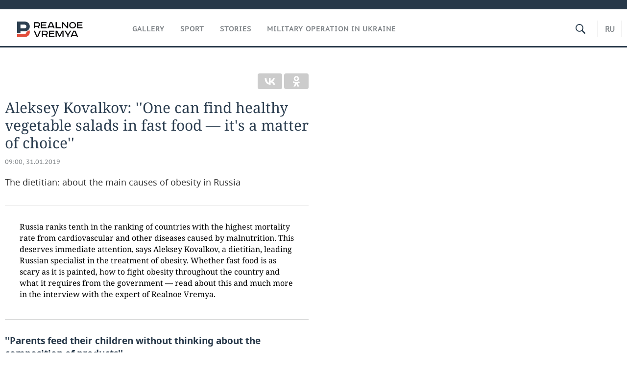

--- FILE ---
content_type: text/html; charset=utf-8
request_url: https://realnoevremya.com/articles/3238-aleksey-kovalkov-tells-about-causes-of-obesity-of-russians
body_size: 17565
content:
<!DOCTYPE html>
<html lang="en">
<head prefix="og: https://ogp.me/ns# fb: https://ogp.me/ns/fb# article: https://ogp.me/ns/article#">
    <meta http-equiv="Content-Type" content="text/html; charset=utf-8" />
    <link rel="icon" type="image/png" href="/favicon-16x16.png" sizes="16x16" />
    <link rel="icon" type="image/png" href="/favicon-32x32.png" sizes="32x32" />
    <link rel="icon" type="image/png" href="/favicon-96x96.png" sizes="96x96" />
    <link rel="icon" type="image/png" href="/favicon-192x192.png" sizes="192x192" />
    <meta name="twitter:card" content="summary_large_image" />
    <meta name="twitter:site" content="@Realnoevremya" />
            <meta name="twitter:title" content="Aleksey Kovalkov: &#039;&#039;One can find healthy vegetable salads in" />
        <meta name="twitter:description" content="Russia is the tenth in the ranking of countries with the highest mortality rate from diseases caused by malnutrition" />
        <meta property="og:type" content="Article" />
    <meta property="og:locale" content="ru_RU"/>
    <meta property="og:site_name" content="Реальное время"/>
    <meta property="og:url" content="https://realnoevremya.com/articles/3238-aleksey-kovalkov-tells-about-causes-of-obesity-of-russians" />
        <meta property="og:title" content="Aleksey Kovalkov: &#039;&#039;One can find healthy vegetable salads in fast food — it&#039;s a matter of choice&#039;&#039;" />
    <meta property="twitterDescription" content="Aleksey Kovalkov: &#039;&#039;One can find healthy vegetable salads in fast food — it&#039;s a matter of choice&#039;&#039;" />
    <meta property="og:description" content="The dietitian: about the main causes of obesity in Russia" />
    <meta property="pageDescription" content="The dietitian: about the main causes of obesity in Russia" />
    <meta name="description" content="Russia is the tenth in the ranking of countries with the highest mortality rate from diseases caused by malnutrition" />
                    <link rel="canonical" href="https://realnoevremya.com/articles/3238-aleksey-kovalkov-tells-about-causes-of-obesity-of-russians">
        
    
    
    <link rel="alternate" media="only screen and (max-width: 640px)" href="https://m.realnoevremya.com/articles/3238-aleksey-kovalkov-tells-about-causes-of-obesity-of-russians">

    <title>Aleksey Kovalkov tells about causes of obesity of Russians — RealnoeVremya.com</title>
    <link rel="icon" href="/favicon.svg" type="image/x-icon">

        <link rel="stylesheet" href="/assets/journal/css/styles.min.css?v=1473867705">
    <link rel="stylesheet" type="text/css" href="/assets/journal/css/content-style.css?v=1473867705" />
    <link rel="stylesheet" href="/assets/journal/css/print.css" media="print" />
</head>

<body class="articles articlesview">
<div class="pageWrap">
    <svg xmlns="http://www.w3.org/2000/svg" xmlns:xlink="http://www.w3.org/1999/xlink" x="0px" y="0px"  style="display: none;" >
    <symbol id="logo-text" viewBox="0 0 150 32">
            <path class="st0" d="M40.3,0.7c2.9,0,5.1,1.9,5.1,4.8s-2.2,4.8-5.1,4.8h-5v2.9h-2.3V0.7H40.3z M35.3,8.2h5c1.7,0,2.9-1,2.9-2.7
        c0-1.7-1.2-2.7-2.9-2.7h-5V8.2z"/>
            <path class="st0" d="M58.5,0.7v2.1h-8.9v3h8v2.1h-8v3.3h9.2v2.1H47.3V0.7H58.5z"/>
            <path class="st0" d="M70.5,0.7l5.3,12.5h-2.4l-0.9-2H64l-0.9,2h-2.5l5.5-12.5H70.5z M64.8,9.2h6.7L69,2.7h-1.4L64.8,9.2z"/>
            <path class="st0" d="M91,0.7v12.5h-2.3V2.8h-5.6l-1.4,7.3c-0.4,2.1-1.7,3.1-3.7,3.1h-1.3V11h1.1c0.9,0,1.4-0.4,1.6-1.2l1.7-9.1H91
        z"/>
            <path class="st0" d="M95.7,0.7v3h4.8c2.9,0,5.1,1.8,5.1,4.7c0,2.9-2.2,4.8-5.1,4.8h-7.1V0.7H95.7z M95.7,11.1h4.6
        c1.9,0,2.9-1,2.9-2.7c0-1.8-1.1-2.7-2.9-2.7h-4.6V11.1z"/>
            <path class="st0" d="M109.8,0.7v5h8v-5h2.3v12.5h-2.3V7.7h-8v5.5h-2.3V0.7H109.8z"/>
            <path class="st0" d="M129.3,13.5c-3.9,0-7-2.6-7-6.6s3.1-6.6,7-6.6s7,2.6,7,6.6S133.2,13.5,129.3,13.5z M129.3,11.5
        c2.7,0,4.7-1.7,4.7-4.6c0-2.9-2.1-4.6-4.7-4.6c-2.6,0-4.7,1.7-4.7,4.6S126.7,11.5,129.3,11.5z"/>
            <path class="st0" d="M149.7,0.7v2.1h-8.9v3h8v2.1h-8v3.3h9.2v2.1h-11.5V0.7H149.7z"/>
            <path class="st0" d="M40.9,18.6c2.3,0,3.8,1.3,3.8,3.2c0,1-0.3,1.8-1.1,2.3c1.2,0.5,1.9,1.7,1.9,3.1c0,2.1-1.7,3.8-4.1,3.8h-8.6
        V18.6H40.9z M35.3,23.6h5.9c0.9,0,1.4-0.7,1.4-1.4c0-0.8-0.4-1.5-1.7-1.5h-5.6L35.3,23.6L35.3,23.6z M35.3,29h6.2
        c1.3,0,2-0.8,2-1.7c0-1.1-0.7-1.7-1.8-1.7h-6.4L35.3,29L35.3,29z"/>
            <path class="st0" d="M55,18.6c2.9,0,5.1,1.9,5.1,4.8s-2.2,4.8-5.1,4.8h-5.1v2.9h-2.3V18.6H55z M49.9,26.1h5c1.7,0,2.9-1,2.9-2.7
        c0-1.7-1.2-2.7-2.9-2.7h-5V26.1z"/>
            <path class="st0" d="M73.3,18.6v2.1h-8.9v3h8v2.1h-8V29h9.2v2.1H62.1V18.6L73.3,18.6L73.3,18.6z"/>
            <path class="st0" d="M79.2,18.6l4.9,9.9h0.1l4.9-9.9h3.3v12.5h-2.3v-9.7h-0.2l-4.8,9.7H83l-4.7-9.7h-0.2v9.7h-2.2V18.6L79.2,18.6
        L79.2,18.6z"/>
            <path class="st0" d="M106.8,31.1h-2.3v-2.9H99l-1.6,2.9h-2.5l2-3.5c-1.6-0.8-2.5-2.3-2.5-4.2c0-2.9,2.2-4.8,5.1-4.8h7.4V31.1z
         M99.5,20.7c-1.7,0-2.9,1.1-2.9,2.7c0,1.7,1.2,2.6,2.9,2.6h5v-5.4H99.5z"/>
    </symbol>
    <symbol id="logo-P" viewBox="0 0 150 32">
        <path class="st1" d="M15.1,0c6.1,0,10.7,4.1,10.7,10.1S21.2,20,15.1,20H6.8v4.1H0V0H15.1z M6.8,13.9h8c2.4,0,4.1-1.3,4.1-3.7
			c0-2.4-1.7-4-4.1-4h-8V13.9z"/>
    </symbol>
    <symbol id="logo-B" viewBox="0 0 150 32">
        <path class="st2" d="M18.9,20.9c0,0.2,0,0.4,0,0.6c0,2.4-1.7,4-4.1,4h-8l0,0H0v6.2h15.1c6.1,0,10.7-4.1,10.7-10.1
			c0-1.6-0.3-3.1-1-4.4C23.6,18.7,21.4,20.3,18.9,20.9L18.9,20.9L18.9,20.9z"/>
    </symbol>

    <symbol id="logo-text-en" viewBox="0 0 150 32">
        <polygon points="59.7,1.3 59.7,3.3 50.9,3.3 50.9,6.3 58.7,6.3 58.7,8.3 50.9,8.3 50.9,11.6 60,11.6 60,13.7 48.6,13.7 48.6,1.3
		"/>
        <path d="M65.9,9.7h6.6l-2.6-6.4h-1.4L65.9,9.7z M71.4,1.3l5.2,12.3h-2.3l-0.9-1.9H65l-0.9,1.9h-2.4l5.4-12.3H71.4z"/>
        <polygon points="80.9,1.3 80.9,11.6 89.7,11.6 89.7,13.7 78.5,13.7 78.5,1.3 	"/>
        <polygon points="93.8,1.3 101.9,10.5 101.9,1.3 104.3,1.3 104.3,13.7 101.9,13.7 93.7,4.4 93.7,13.7 91.5,13.7 91.5,1.3 	"/>
        <path d="M113.2,12.1c2.7,0,4.7-1.7,4.7-4.6s-2-4.6-4.7-4.6c-2.6,0-4.6,1.7-4.6,4.6S110.6,12.1,113.2,12.1 M113.2,14
		c-3.8,0-6.9-2.6-6.9-6.5s3.1-6.5,6.9-6.5c3.8,0,6.9,2.6,6.9,6.5S117,14,113.2,14"/>
        <polygon points="133.3,1.3 133.3,3.3 124.5,3.3 124.5,6.3 132.3,6.3 132.3,8.3 124.5,8.3 124.5,11.6 133.6,11.6 133.6,13.7
		122.2,13.7 122.2,1.3 	"/>
        <polygon points="36.4,18.7 40.7,29 41.6,29 46,18.7 48.4,18.7 43,31 39.3,31 33.8,18.7 	"/>
        <path d="M52.6,26h4.9c1.7,0,2.9-1,2.9-2.7s-1.2-2.7-2.9-2.7h-4.9C52.6,20.7,52.6,26,52.6,26z M57.6,18.7c2.9,0,5,1.9,5,4.8
		c0,2-1.1,3.4-2.6,4.1l1.9,3.4h-2.4l-1.6-2.9h-5.3V31h-2.2V18.7H57.6z"/>
        <path d="M36.7,8.8h4.9c1.7,0,2.9-1,2.9-2.7s-1.2-2.7-2.9-2.7h-4.9V8.8z M41.6,1.3c2.9,0,5,1.9,5,4.8c0,2-1.1,3.4-2.6,4.1l1.9,3.4
		h-2.4l-1.6-2.9h-5.3v2.9h-2.2V1.3H41.6z"/>
        <polygon points="76,18.7 76,20.7 67.2,20.7 67.2,23.7 75.1,23.7 75.1,25.7 67.2,25.7 67.2,28.9 76.3,28.9 76.3,31 65,31 65,18.7
		"/>
        <polygon points="81.8,18.7 86.6,28.3 86.7,28.3 91.6,18.7 94.8,18.7 94.8,31 92.6,31 92.6,21.4 92.3,21.4 87.7,31 85.6,31 81,21.4
		80.7,21.4 80.7,31 78.5,31 78.5,18.7 	"/>
        <polygon points="99.3,18.7 103.5,25.7 103.8,25.7 108,18.7 110.6,18.7 104.7,27.9 104.7,31 102.4,31 102.4,27.9 96.6,18.7 	"/>
        <path d="M113.4,27.1h6.6l-2.6-6.4h-1.4L113.4,27.1z M119,18.7l5.2,12.3h-2.3l-0.9-1.9h-8.4l-0.9,1.9h-2.4l5.4-12.3H119z"/>
    </symbol>


    <symbol id="searchico" viewBox="0 0 410.23 410.23">
        <path d="M401.625,364.092l-107.1-107.1c19.125-26.775,30.6-59.288,30.6-93.713c0-89.888-72.675-162.562-162.562-162.562
		S0,73.392,0,163.279s72.675,162.562,162.562,162.562c34.425,0,66.938-11.475,93.713-30.6l107.1,107.1
		c9.562,9.562,26.775,9.562,38.25,0l0,0C413.1,390.867,413.1,375.566,401.625,364.092z M162.562,287.592
		c-68.85,0-124.312-55.463-124.312-124.312c0-68.85,55.462-124.312,124.312-124.312c68.85,0,124.312,55.462,124.312,124.312
		C286.875,232.129,231.412,287.592,162.562,287.592z"/>
    </symbol>

    <symbol id="white-calendar" viewBox="0 0 485 485">
        <path class="st1" d="M438.2,71.7V436H46.8V71.7H438.2 M476.9,32.3h-38.7H46.8H8.1v39.3V436v39.3h38.7h391.4h38.7V436V71.7V32.3
        L476.9,32.3z"/>

        <rect x="147.8" y="9.7" class="st1" width="38.7" height="117.2"/>
        <rect x="295" y="9.7" class="st1" width="38.7" height="117.2"/>

        <rect x="90" y="200" width="50" height="50"/>
        <rect x="220" y="200" width="50" height="50"/>
        <rect x="350" y="200" width="50" height="50"/>

        <rect x="90" y="320" width="50" height="50"/>
        <rect x="220" y="320" width="50" height="50"/>
        <rect x="350" y="320" width="50" height="50"/>
    </symbol>

    <symbol id="social-vk" viewBox="0 0 11.9 17.9">
        <path d="M8.7,8.1L8.7,8.1C10,7.7,11,6.5,11,4.8c0-2.3-1.9-3.6-4-3.6H0v15.5h6.4c3.9,0,5.5-2.5,5.5-4.7C11.9,9.5,10.6,8.5,8.7,8.1z
	 M3.6,3.9h0.8c0.6,0,1.5-0.1,2,0.2C6.9,4.5,7.2,5,7.2,5.6c0,0.5-0.2,1-0.6,1.4C6,7.4,5.3,7.3,4.7,7.3H3.6V3.9z M7.3,13.5
	c-0.5,0.4-1.4,0.3-2,0.3H3.6V10h1.9c0.6,0,1.3,0,1.8,0.3s0.9,1,0.9,1.6C8.1,12.5,7.9,13.1,7.3,13.5z"/>
    </symbol>

    <symbol id="social-tw" viewBox="0 0 20.2 17.9">
        <path d="M20.2,2.7c-0.7,0.3-1.5,0.6-2.4,0.7c0.9-0.6,1.5-1.4,1.8-2.3c-0.8,0.5-1.7,0.8-2.6,1c-0.8-0.8-1.8-1.3-3-1.3
		c-2.3,0-4.1,1.8-4.1,4.1c0,0.3,0,0.6,0.1,0.9C6.6,5.6,3.5,4,1.5,1.5C1.1,2.1,0.9,2.8,0.9,3.6C0.9,5,1.6,6.3,2.7,7
		C2,7,1.4,6.8,0.8,6.5c0,0,0,0,0,0.1c0,2,1.4,3.7,3.3,4c-0.3,0.1-0.7,0.1-1.1,0.1c-0.3,0-0.5,0-0.8-0.1c0.5,1.6,2.1,2.8,3.9,2.9
		c-1.4,1.1-3.2,1.8-5.1,1.8c-0.3,0-0.7,0-1-0.1c1.8,1.2,4,1.9,6.3,1.9c7.6,0,11.7-6.3,11.7-11.7c0-0.2,0-0.4,0-0.5
		C18.9,4.2,19.6,3.5,20.2,2.7z"/>
    </symbol>

    <symbol id="social-fb" viewBox="0 0 15.3 17.9">
        <path d="M10.8,0H8.5C5.9,0,4.2,1.7,4.2,4.4v2H1.9c-0.2,0-0.4,0.2-0.4,0.4v2.9c0,0.2,0.2,0.4,0.4,0.4h2.3v7.4c0,0.2,0.2,0.4,0.4,0.4
		h3c0.2,0,0.4-0.2,0.4-0.4v-7.4h2.7c0.2,0,0.4-0.2,0.4-0.4V6.8c0-0.1,0-0.2-0.1-0.3c-0.1-0.1-0.2-0.1-0.3-0.1H8V4.7
		c0-0.8,0.2-1.2,1.3-1.2h1.6c0.2,0,0.4-0.2,0.4-0.4V0.4C11.2,0.2,11,0,10.8,0z"/>
    </symbol>

    <symbol id="social-yt" viewBox="0 0 24.8 17.9">
        <path d="M23.6,4.4c0-1.9-1.5-3.4-3.4-3.4H4.5C2.6,1,1.1,2.5,1.1,4.4v9c0,1.9,1.5,3.4,3.4,3.4h15.8
		c1.9,0,3.4-1.5,3.4-3.4v-9H23.6z M10.2,12.7V4.3l6.4,4.2L10.2,12.7z"/>
    </symbol>

    <symbol id="social-inc" viewBox="0 0 512 512">
        <path d="M352,0H160C71.6,0,0,71.6,0,160v192c0,88.4,71.6,160,160,160h192c88.4,0,160-71.6,160-160V160 C512,71.6,440.4,0,352,0z M464,352c0,61.8-50.2,112-112,112H160c-61.8,0-112-50.2-112-112V160C48,98.2,98.2,48,160,48h192 c61.8,0,112,50.2,112,112V352z"/>
        <path d="M256,128c-70.7,0-128,57.3-128,128s57.3,128,128,128s128-57.3,128-128S326.7,128,256,128z M256,336 c-44.1,0-80-35.9-80-80c0-44.1,35.9-80,80-80s80,35.9,80,80C336,300.1,300.1,336,256,336z"/>
        <circle cx="393.6" cy="118.4" r="17.1"/>
    </symbol>
</svg>
        <div class="topSpecial">
            <div class="siteWidth">
                    <ins data-revive-zoneid="35" data-revive-id="8c89e224c36626625246cabeff524fd5"></ins>

            </div>
        </div>
    
    <header >
        <div class="siteWidth clearfix">
    <a href="/" class="logo">
                <svg  xmlns:xlink="http://www.w3.org/1999/xlink" height="32px" width="150px">
            <use xlink:href="#logo-text-en" class="top-logo-text"></use>
            <use xlink:href="#logo-P" class="top-logo-P"></use>
            <use xlink:href="#logo-B" class="top-logo-B"></use>
        </svg>
    </a>
    <nav id="topMenu">
        <ul>
                            <li >
                    <a href="/galleries">Gallery</a>
                </li>
                <li >
                    <a href="/sports">Sport</a>
                </li>
                <li >
                    <a href="/stories">Stories</a>
                </li>
                <li>
                    <a href="/stories/4">Military operation in Ukraine</a>
                </li>
                    </ul>
    </nav>

    <div class="additionalMenu">

        <div class="topSearch ">
            <form action="/search" method="get" autocomplete="off">
                <input type="text" placeholder="" name="query" value="">
                <svg  xmlns:xlink="http://www.w3.org/1999/xlink" height="20px" width="20px">
                    <use xlink:href="#searchico" class="top-searchico"></use>
                </svg>
            </form>
        </div>

        <ul class="langSelect" >
                            <li><a href="//realnoevremya.ru">Ru</a> </li>
                    </ul>
    </div>
</div>

    </header>

    <section>
        <div class="siteWidth clearfix ">
    
    <div class="detailNewsCol newsColHCounter threeCols">

                        <div class="grayShareBtn">
        <div class="ya-share2" data-services="vkontakte,odnoklassniki" data-counter=""
             data-title="Aleksey Kovalkov: &#039;&#039;One can find healthy vegetable salads in fast food — it&#039;s a matter of choice&#039;&#039;"
             data-image="https://realnoevremya.com/uploads/articles/51/7c/380139d32f4053c1.jpg"
             data-description="The dietitian: about the main causes of obesity in Russia"
                     ></div>
    </div>
        
        <div class="detailCont">
            
<article class="">

    
    <h1>Aleksey Kovalkov: ''One can find healthy vegetable salads in fast food — it's a matter of choice''</h1>

    <div class="dateLine">

        <span class="date"> <a href="/articles/archive/31.01.2019">09:00, 31.01.2019</a></span>

        
        

        
            </div>

            <div class="previewText">
            <p>The dietitian: about the main causes of obesity in Russia</p>
        </div>
    
    
            <div class="centeredText">
            <p><p>Russia ranks tenth in the ranking of countries with the highest mortality rate from cardiovascular and other diseases caused by malnutrition. This deserves immediate attention, says Aleksey Kovalkov, a dietitian, leading Russian specialist in the treatment of obesity. Whether fast food is as scary as it is painted, how to fight obesity throughout the country and what it requires from the government — read about this and much more in the interview with the expert of Realnoe Vremya.</p></p>
        </div>
    
    <h2>''Parents feed their children without thinking about the composition of products''</h2><p><b>According to the ministry of healthcare of the Russian Federation, in 2017 the number of obese Russians reached 2 million. Over the year, the share of such citizens increased by 6%. What is the main reason for the increase in the number of obese people in our country?</b></p><p>There are three reasons. First, we have no medical university that would train dietitians. Obesity is a disease, but we do not have a dietitian in polyclinics. Since the state has withdrawn from this problem, then every man and his dog is engaged in treatment of obesity — from healers to people who do not have any medical education, but are psychologists. The share of pseudo-medical clinics is huge. There are a lot of such extremely ineffective medical centres both in Moscow and throughout the country.</p><p>The second cause of obesity is the general illiteracy of the population with regard to proper nutrition. On the one hand, ask anyone on the street and he or she will tell you how to eat properly. On the other — the diet cannot be the same for everyone. Nutrition for girls is different from the nutrition for elderly people, the diet of a bodybuilder is different from what's the office worker should eat. Stress, illnesses — all this affects us and our diet. But there is no medical programme, either on television or on the radio, which would tell not about how to eat, but about how to combine products and how they affect the development of certain diseases.</p><p>Third, there is a lack of appropriate education at school. I once proposed to introduce dietetics lessons for schoolchildren following the example of Uzbekistan. I was refused, being referred to a lack of funds, opportunities and disinterest. We prefer to teach everything except the vital skills: how to behave in an extreme situation, how to eat, how to choose products in the store.</p><p><b>Nutritionists claim that overweight is in people's minds. How important is it to take into account the psychological state in the fight against obesity?</b></p><p>Psychological state depends on hormonal status. For example, with the disease such as pheochromocytoma (a neuroendocrine tumour of the medulla of the adrenal glands), such a large amount of adrenaline is released that people do crazy things. There were real cases when such people were sent to a mental hospital and treated with heavy drugs. Then doctors found pheochromocytoma, did the necessary surgery, and people came to themselves and became absolutely normal. Psychological status is determined by our hormonal balance as well as our hormonal balance is determined by our psychological status. You feel nervous, adrenaline is secreting. Someone immediately begins to eat everthing, eating his or her feelings, but someone cannot eat at all.</p><p><img src="/uploads/article/70/ba/fd962a35a8a73feb.jpg"></p><blockquote>''Nutrition cannot be the same for everyone. The nutrition for girls is different from the nutrition for elderly people, the diet of a bodybuilder is different from what the office worker should eat. Stress, illnesses — all this affects us and our nutrition.'' Photo dietsalute.ru</blockquote><p>It is necessary to understand that we are one! Therefore, it is impossible to treat obesity separately: separate psychological and hormonal status. An extremely comprehensive approach is needed! But, in my opinion, endocrinology is still primary.</p><p><b>What should be the first step to begin fight against excess weight for a person suffering from obesity?</b></p><p>Obesity is a medical condition. If the excess weight is 10% higher than normal body weight, it is obesity. Normal body weight is easily calculated using the Brock formula, or make measurement of body composition using bioelectrical impedance analysis. The first thing a person with obesity should do is to consult a doctor!</p><p>But, unfortunately, it is impossible to find a dietitian in a public clinic, so you have to go to a private one. You can stick to a diet for as long as you want, but the weight will still return, since the root cause of its appearance has not been eliminated.</p><h2>''There has been some transformation of the idea of body positive''</h2><p><b>In the West, the bodypositive movement is popular, calling to accept your extra weight and love yourself for who you are. Can it have negative consequences for people who are overweight? What is the reason for the emergence of such a movement?</b></p><p>Initially bodypositive is a social movement, which is based on the belief that all people should have a positive idea about their bodies and accept them as well as the bodies of other people. It fights against discrimination on the basis of weight, mental and physical health, appearance. Now there has been some transformation of the idea. Bodypositive calls not to link the appearance with health, but it has long been known that obesity is a chronic recurrent disease that leads to an increase in mortality primarily from cardiovascular diseases and cancer. In this case, ignoring obesity as a problem will lead to an increase in socially significant diseases in society as a whole.</p><p><img src="/uploads/article/b7/d9/802cfb7a00c3ebab.jpg"></p><blockquote>''Ignoring obesity as a problem will lead to an increase in socially significant diseases in society as a whole.'' Photo: hudey.net</blockquote><p><b>One of the frightening trends in Russia is the growing number of obese teenagers. What is the reason for this and how does excess weight affect the development of a teenager in general? How should parents instil the proper food culture in children?</b></p><p>According to the World Health Organization, the number of overweight infants and young children (0 to 5 years) worldwide increased from 32 million in 1990 to 41 million in 2016. These are frightening statistics. A child with obesity is a 90% adult with all manifestations of metabolic syndrome — diabetes, arterial hypertension, insulin resistance. The latter is already in adolescence and young age is a risk factor for infertility in both men and women. This trend is associated with improper high-carbohydrate nutrition, the formation of a reflex from early childhood ''did something good — get a sweet'', ''tired, crying, brawling — it is necessary to give a sweet''. But the excess sugar-rich and gluten-rich products only worsens brain function and reduces progress in studies.</p><p>Health is affected by the lack of sports, poor eating habits in the family, not always proper nutrition in schools and kindergartens, reducing natural feeding. It is necessary to start to teach parents the principles of healthy eating, including healthy snacks, to introduce in schools and kindergartens talks about proper nutrition and the dangers of excess weight, to develop the availability of children's sports, to teach children to enjoy, celebrate and get positive emotions not only with pizza and sweets.</p><h2>''In Spain I have not met a single slender child''</h2><p><b>According to a study by Friedrich Schiller University of Jena, the first 10 positions in the ranking of countries with the highest mortality rate from cardiovascular and other diseases caused by malnutrition are occupied by the countries of the former USSR. Russia is the 10th (first — Uzbekistan, Ukraine — 4, Belarus — 7). How much are cardiovascular diseases related to nutrition?</b></p><p>Indeed, cardiovascular diseases caused by the development of atherosclerosis take the fisrt place as the reasons of deaths. But how does this disease develop? First, the blood sugar level increases, and the high concentration of sugar in the blood turns it into a real acid for blood vessels.</p><p>Our skin is a multi-layered epithelium, and any damage is quickly overgrown. Vessels consist of a single-layer endothelium. If people eat fast carbs in large amounts, the sugar level immediately becomes higher than the normal indicator and erodes the vessels. Liquid blood plasma begins to sweat inside the vessel, the muscle wall gets compacted, the vessel narrows, and platelets and high-density lipoproteins occupy this place. This is how atherosclerosis develops.</p><p>Therefore, all complications of diabetes occur due to damaged blood vessels, that is, microcapillaries on the legs are destroyed, a diabetic foot develops, which leads to amputation. You can spend as much money as you want on the construction of cardiac centres, but until we solve the problem with nutrition we will not eliminate the growth of cardiovascular diseases.</p><p><img src="/uploads/article/95/d5/4b839e895ffe2e8f.jpg"></p><blockquote>''Our skin is a multi-layered epithelium, and any damage is quickly overgrown. Vessels also consist of a single-layer endothelium. If people eat fast carbs in large amounts, the sugar level immediately becomes higher than the normal indicator and erodes the vessels.'' Photo: diabetsunveseliba.lv</blockquote><p><b>Also, scientists have found that people in Spain, Israel and France have the most healthy diet. What contributes to this state of affairs: the policy of the state, especially the national cuisine or something else?</b></p><p>I wouldn't agree about Spain. I visit this county quite often and see many children with excess weight. I will tell more — I have not met a single slender child in Spain. The French (''true'' French) are more fortunate — they are genetically programmed to assimilate the national cuisine and not to gain weight.</p><p><b>In our cities, new fast food outlets are constantly opening, advertising of harmful food can be found literally everywhere. Should the government regulate the proportion of food with harmful components?</b><br>  </p><p>The state should regulate the promotion of healthy food and education of food culture. In the same fast food you can find useful vegetable salads, and it is a matter of choice.</p> The mother is a ''broiler'', father – a ''broiler'', and son — a ''broiler'' — such fattened ''cells of the society'' are often found in large supermarkets with an excessive number of packages. In such families there usually reigns a kind of cult of food. The house is always full of delicious, well-prepared and beautifully served food. There are constantly overeating adults and, of course, a child accustomed to this. So what does the fast food advertising on TV have to do with it? It is necessary to explain from childhood why sugar and white bread are harmful, how to make a diet properly, what cereals are the most useful, and what should be refused, why it is necessary to drink water.
    
        <div class="detailAuthors" >
        <span>By Ekaterina Gumarova</span>
    </div>

    <noindex>
    <div class="centeredText">
        <p style="padding: 0">
            Подписывайтесь на
            <a href="https://t.me/realnoevremya" target="_blank" rel="nofollow noindex noopener">телеграм-канал</a>,
            <a href="http://vk.com/realnoevremya_official" target="_blank" rel="nofollow noindex noopener">группу «ВКонтакте»</a> и
            <a href="https://ok.ru/realnoevremya" target="_blank" rel="nofollow noindex noopener">страницу в «Одноклассниках»</a> «Реального времени». Ежедневные видео на
            <a href="https://rutube.ru/channel/23839985/" target="_blank" rel="nofollow noindex noopener">Rutube</a> и
            <a href="https://dzen.ru/realnoevremya" target="_blank" rel="nofollow noindex noopener">«Дзене»</a>.
        </p>
    </div>
</noindex>

    
    <span class="wrap_category">
                        <a href='/region/tatarstan' class='region'>Tatarstan</a>                    </span>
</article>


<script type="application/ld+json">
    {
        "@context": "http://schema.org",
        "@type": "Article",
        "datePublished": "2019-01-31T09:00:00+0300",
        "dateModified": "2019-01-30T22:18:27+0300",
        "headline": "Aleksey Kovalkov: ''One can find healthy vegetable salads in fast food — it's a matter of choice''",
        "description": "Russia is the tenth in the ranking of countries with the highest mortality rate from diseases caused by malnutrition",
        "mainEntityOfPage" : "https://realnoevremya.com/articles/3238-aleksey-kovalkov-tells-about-causes-of-obesity-of-russians",
        "author": {
            "@type": "Person",
            "name": "By Ekaterina Gumarova"
        },
        "image" : {
            "@type": "ImageObject",
            "url": "https://realnoevremya.com/assets/journal/images/logo-en@2x.png",
            "height": "64",
            "width": "300"
        },
        "publisher": {
            "@type": "Organization",
            "name": "PLC &laquo;Realnoe Vremya&raquo;",
            "logo" : {
                "@type" : "ImageObject",
                "url": "https://realnoevremya.com/assets/journal/images/logo-en@2x.png",
                "height": "300",
                "width": "64"
            }
        }
    }
</script>

                    </div>

        <div class="clearfix"></div>

<div class="wrap-social-share" style="padding-bottom: 15px">
    <h5 class="title-share">Поделитесь в соцсетях</h5>
    <div class="colorShareBtn">
        <div class="ya-share2"
             data-services="vkontakte,odnoklassniki,whatsapp,telegram"
             data-title="Aleksey Kovalkov: &#039;&#039;One can find healthy vegetable salads in fast food — it&#039;s a matter of choice&#039;&#039;"
             data-image="https://realnoevremya.com/uploads/articles/51/7c/380139d32f4053c1.jpg"
             data-description="The dietitian: about the main causes of obesity in Russia"
                    ></div>

                <span id="SimplanumWidget"></span>

                    <span id="print-material">
                <a href="https://realnoevremya.com/articles/3238-aleksey-kovalkov-tells-about-causes-of-obesity-of-russians/print" rel="nofollow noindex noopener" target="_blank">Print</a>
            </span>
            </div>

<!--    <h5 class="title-subscribe">Хотите быть в курсе новостей?</h5>-->
<!--    <p style="font-weight: 600;">Подпишитесь на нас в-->
<!--        <a href="https://vk.com/realnoevremya_official" rel="nofollow noindex noopener" target="_blank">ВКонтакте</a>.-->
<!--        --><!--    </p>-->
</div>

<!--        <noindex>-->
<!--        --><!--        </noindex>-->

        
        <noindex>
                    
                <div class="specialLine left">
                        <ins data-revive-zoneid="34" data-revive-id="8c89e224c36626625246cabeff524fd5"></ins>

                </div>

                                            </noindex>

            </div>

    <noindex>
            <div class="oneCol300 left">
                        <div class="specialBlock">
                    <ins data-revive-zoneid="37" data-revive-id="8c89e224c36626625246cabeff524fd5"></ins>

            </div>

            
            
            <div id="wrap_slider" class="oneCol300 right">
                                            </div>

            
            <div id="wrap_social_widget">
<!--    <div class="fb-page" data-href="https://www.facebook.com/realnoevremya"-->
<!--         data-width="300" data-small-header="false" data-adapt-container-width="true" data-hide-cover="false" data-show-facepile="true">-->
<!--        <blockquote cite="https://www.facebook.com/realnoevremya" class="fb-xfbml-parse-ignore">-->
<!--            <a rel="nofollow noindex noopener" href="https://www.facebook.com/realnoevremya"></a>-->
<!--        </blockquote>-->
<!--    </div>-->
<!--    <br class="clear">-->
<!--    <br>-->
    <div id="vk_groups"></div>
    </div>

        </div>
    
    <div class="related_news">
            <div class="headerBlock"><h2>Related articles</h2></div>

    
    <ul class="mainNewsList">
            <li class="card withPic leftPic " >
        
        <a href="/articles/9207-a-million-dollar-gamble-how-rubin-sacked-rakhimov-and-appointed-artiga">
                            <span class="pic">
                   <img class="lazyload blur-up" src="/uploads/mediateka/bf/45/f11055ebf8ed4d81.lazy.jpg" data-src="/uploads/mediateka/bf/45/f11055ebf8ed4d81.thumb.jpg" alt="A Million-Dollar Gamble: How Rubin Sacked Rakhimov and Appointed Artiga">                </span>
                    </a>

                <span class="meta-info">
            <span class="border categories"><a href='/sports' class='border l-category'> Sports </a></span>            <span class="border date">15 January, 00:00</span>
            <span class="border">
                                            </span>
        </span>
        
        <a href="/articles/9207-a-million-dollar-gamble-how-rubin-sacked-rakhimov-and-appointed-artiga">
            <strong>A Million-Dollar Gamble: How Rubin Sacked Rakhimov and Appointed Artiga</strong>
            Kazan is betting on Spanish football        </a>
    </li>
    <li class="card withPic leftPic " >
        
        <a href="/articles/9206-the-most-prominent-ex-russian-at-the-european-figure-skating-championship">
                            <span class="pic">
                   <img class="lazyload blur-up" src="/uploads/mediateka/c8/fe/6b4e7127047c6681.lazy.jpg" data-src="/uploads/mediateka/c8/fe/6b4e7127047c6681.thumb.jpg" alt="The most prominent ex-Russian at the European Figure Skating Championship will be Anastasia Gubanova">                </span>
                    </a>

                <span class="meta-info">
            <span class="border categories"><a href='/sports' class='border l-category'> Sports </a></span>            <span class="border date">15 January, 00:00</span>
            <span class="border">
                                            </span>
        </span>
        
        <a href="/articles/9206-the-most-prominent-ex-russian-at-the-european-figure-skating-championship">
            <strong>The most prominent ex-Russian at the European Figure Skating Championship will be Anastasia Gubanova</strong>
            More than two dozen former Russian figure skaters who have changed their citizenship are expected to perform at the competition.        </a>
    </li>
    <li class="card withPic leftPic " >
        
        <a href="/articles/9214-jack-london-i-would-rather-be-ashes-than-dust">
                            <span class="pic">
                   <img class="lazyload blur-up" src="/uploads/mediateka/d6/8b/70b3132b0bde9b8f.lazy.jpg" data-src="/uploads/mediateka/d6/8b/70b3132b0bde9b8f.thumb.jpg" alt="Jack London: «I would rather be ashes than dust»">                </span>
                    </a>

                <span class="meta-info">
            <span class="border categories"><a href='/society' class='border l-category'> Society </a></span>            <span class="border date">13 January, 00:00</span>
            <span class="border">
                                            </span>
        </span>
        
        <a href="/articles/9214-jack-london-i-would-rather-be-ashes-than-dust">
            <strong>Jack London: «I would rather be ashes than dust»</strong>
            «Martin Eden» is the most famous work by Jack London, whose life journey resembles the story of the hero of the novel. On the occasion of the 150th anniversary of the American writer's birth, we are telling how much autobiography is in this book.        </a>
    </li>
    <li class="card withPic leftPic " >
        
        <a href="/articles/9216-why-are-trumps-25-duties-on-irans-partner-countries-good-for-russia">
                            <span class="pic">
                   <img class="lazyload blur-up" src="/uploads/mediateka/da/76/d601de2075dba51a.lazy.jpg" data-src="/uploads/mediateka/da/76/d601de2075dba51a.thumb.jpg" alt="Why are Trump's 25% duties on Iran's partner countries good for Russia?">                </span>
                    </a>

                <span class="meta-info">
            <span class="border categories"><a href='/analytics' class='border l-category'> Analytics </a></span>            <span class="border date">19 January, 00:00</span>
            <span class="border">
                                            </span>
        </span>
        
        <a href="/articles/9216-why-are-trumps-25-duties-on-irans-partner-countries-good-for-russia">
            <strong>Why are Trump's 25% duties on Iran's partner countries good for Russia?</strong>
            Currently, Iran purchases a number of goods from other countries, although they could be bought from the Russian Federation.        </a>
    </li>
    <li class="card withPic leftPic " >
        
        <a href="/articles/9205-hungarian-family-saga-purple-america-the-war-in-algeria">
                            <span class="pic">
                   <img class="lazyload blur-up" src="/uploads/mediateka/1a/1c/fbcd0c532ff0ca36.lazy.jpg" data-src="/uploads/mediateka/1a/1c/fbcd0c532ff0ca36.thumb.jpg" alt="Hungarian family saga, purple America, the war in Algeria and the shadow of the GDR">                </span>
                    </a>

                <span class="meta-info">
            <span class="border categories"><a href='/society' class='border l-category'> Society </a></span>            <span class="border date">12 January, 00:00</span>
            <span class="border">
                                            </span>
        </span>
        
        <a href="/articles/9205-hungarian-family-saga-purple-america-the-war-in-algeria">
            <strong>Hungarian family saga, purple America, the war in Algeria and the shadow of the GDR</strong>
            Ten foreign prose books we are looking forward to in 2026        </a>
    </li>
    </ul>
    <ul class="mainNewsList">
            <li class="card withPic leftPic " >
        
        <a href="/articles/9220-ak-bars-beat-admiral-without-yashkin">
                            <span class="pic">
                   <img class="lazyload blur-up" src="/uploads/mediateka/1a/01/85bd034a54a8d1d5.lazy.jpg" data-src="/uploads/mediateka/1a/01/85bd034a54a8d1d5.thumb.jpg" alt="«Ak Bars» beat «Admiral» without Yashkin, and Gatiaytulin explained himself regarding the ex-captain">                </span>
                    </a>

                <span class="meta-info">
                        <span class="border date">00:00</span>
            <span class="border">
                                            </span>
        </span>
        
        <a href="/articles/9220-ak-bars-beat-admiral-without-yashkin">
            <strong>«Ak Bars» beat «Admiral» without Yashkin, and Gatiaytulin explained himself regarding the ex-captain</strong>
            The Kazan team continues their winning streak in the Far East.        </a>
    </li>
    </ul>

            <ul class="mainNewsList ">
                <li class="card withPic leftPic " >
        
        <a href="/articles/9212-sergey-ardashev-may-win-the-russian-cup-ahead-of-schedule-on-his-home-track">
                            <span class="pic">
                   <img class="lazyload blur-up" src="/uploads/mediateka/c1/48/655399a38d6e7a0f.lazy.jpg" data-src="/uploads/mediateka/c1/48/655399a38d6e7a0f.thumb.jpg" alt="Sergey Ardashev may win the Russian Cup ahead of schedule on his home track">                </span>
                    </a>

                <span class="meta-info">
            <span class="border categories"><a href='/sports' class='border l-category'> Sports </a></span>            <span class="border date">16 January, 00:00</span>
            <span class="border">
                                            </span>
        </span>
        
        <a href="/articles/9212-sergey-ardashev-may-win-the-russian-cup-ahead-of-schedule-on-his-home-track">
            <strong>Sergey Ardashev may win the Russian Cup ahead of schedule on his home track</strong>
            A potential victory for the Tatarstan athlete and great weather: an extra reason to attend this weekend's stage of the Russian Cup in cross-country skiing.        </a>
    </li>
    <li class="card withPic leftPic " >
        
        <a href="/articles/9210-about-evil-trolls-abducted-maidens-and-magic-items">
                            <span class="pic">
                   <img class="lazyload blur-up" src="/uploads/mediateka/44/b7/3d266caf2f02e558.lazy.jpg" data-src="/uploads/mediateka/44/b7/3d266caf2f02e558.thumb.jpg" alt="About Evil Trolls, Abducted Maidens, and Magic Items">                </span>
                    </a>

                <span class="meta-info">
            <span class="border categories"><a href='/society' class='border l-category'> Society </a></span>            <span class="border date">14 January, 00:00</span>
            <span class="border">
                                            </span>
        </span>
        
        <a href="/articles/9210-about-evil-trolls-abducted-maidens-and-magic-items">
            <strong>About Evil Trolls, Abducted Maidens, and Magic Items</strong>
            The first Russian edition of «Swedish Folk Tales» collected by Gunnar Ulof Hylten-Cavallius and George Stephens in the 19th century.        </a>
    </li>
    <li class="card withPic leftPic " >
        
        <a href="/articles/9215-the-peculiarity-in-iran-is-the-absence-of-a-single-leading-force">
                            <span class="pic">
                   <img class="lazyload blur-up" src="/uploads/mediateka/81/88/df7e4308b37fe155.lazy.jpg" data-src="/uploads/mediateka/81/88/df7e4308b37fe155.thumb.jpg" alt="Alontsev: «The peculiarity of the protests in Iran in recent years is the absence of a single leading force»">                </span>
                    </a>

                <span class="meta-info">
                        <span class="border date">17 January, 00:00</span>
            <span class="border">
                                            </span>
        </span>
        
        <a href="/articles/9215-the-peculiarity-in-iran-is-the-absence-of-a-single-leading-force">
            <strong>Alontsev: «The peculiarity of the protests in Iran in recent years is the absence of a single leading force»</strong>
            An Iran expert, associate professor at HSE, on what is happening in Iran        </a>
    </li>
    <li class="card withPic leftPic " >
        
        <a href="/articles/9221-students-of-the-russian-won-four-medals-at-the-european-championship">
                            <span class="pic">
                   <img class="lazyload blur-up" src="/uploads/mediateka/65/61/8ba3f42166231879.lazy.jpg" data-src="/uploads/mediateka/65/61/8ba3f42166231879.thumb.jpg" alt="Students of the Russian figure skating school won four medals at the European Championship">                </span>
                    </a>

                <span class="meta-info">
            <span class="border categories"><a href='/sports' class='border l-category'> Sports </a></span>            <span class="border date">00:00</span>
            <span class="border">
                                            </span>
        </span>
        
        <a href="/articles/9221-students-of-the-russian-won-four-medals-at-the-european-championship">
            <strong>Students of the Russian figure skating school won four medals at the European Championship</strong>
            Russians did not participate in the European Figure Skating Championship, but each medal-winning pair has a connection to both Russia in general and Tatarstan in particular.        </a>
    </li>
    <li class="card withPic leftPic " >
        
        <a href="/articles/9217-what-to-read-the-islamic-revolution-persian-swearing">
                            <span class="pic">
                   <img class="lazyload blur-up" src="/uploads/mediateka/a0/60/1e2a81f3e95095ea.lazy.jpg" data-src="/uploads/mediateka/a0/60/1e2a81f3e95095ea.thumb.jpg" alt="What to read: the Islamic Revolution, Persian swearing, underground life and tea parties in Iran">                </span>
                    </a>

                <span class="meta-info">
            <span class="border categories"><a href='/society' class='border l-category'> Society </a></span>            <span class="border date">19 January, 00:00</span>
            <span class="border">
                                            </span>
        </span>
        
        <a href="/articles/9217-what-to-read-the-islamic-revolution-persian-swearing">
            <strong>What to read: the Islamic Revolution, Persian swearing, underground life and tea parties in Iran</strong>
            Real Time has compiled a list of 10 books that offer insights into the inner workings of Iran.        </a>
    </li>
        </ul>
    
            <ul class="mainNewsList last">
                <li class="card withPic leftPic " >
        
        <a href="/articles/9211-unics-kicked-off-2026-with-a-win-over-loko-in-front-of-the-rookie">
                            <span class="pic">
                   <img class="lazyload blur-up" src="/uploads/mediateka/09/55/2a4eb3219fc28cbe.lazy.jpg" data-src="/uploads/mediateka/09/55/2a4eb3219fc28cbe.thumb.jpg" alt="Belenitsky's Flight and Pierre's Redemption: UNICS Kicked Off 2026 with a Win over Loko in Front of the Rookie">                </span>
                    </a>

                <span class="meta-info">
            <span class="border categories"><a href='/sports' class='border l-category'> Sports </a></span>            <span class="border date">12 January, 00:00</span>
            <span class="border">
                                            </span>
        </span>
        
        <a href="/articles/9211-unics-kicked-off-2026-with-a-win-over-loko-in-front-of-the-rookie">
            <strong>Belenitsky's Flight and Pierre's Redemption: UNICS Kicked Off 2026 with a Win over Loko in Front of the Rookie</strong>
            We tell you what signing Brewer will give to Kazan and what role the American will play in Perasovich's system.        </a>
    </li>
    <li class="card withPic leftPic " >
        
        <a href="/articles/9213-the-investigation-is-conducted-by-a-brisk-aristocrat-and-a-foolish-officer">
                            <span class="pic">
                   <img class="lazyload blur-up" src="/uploads/mediateka/64/7d/38e40123c5f7067e.lazy.jpg" data-src="/uploads/mediateka/64/7d/38e40123c5f7067e.thumb.jpg" alt="The investigation is conducted by a brisk aristocrat and a rather foolish police officer">                </span>
                    </a>

                <span class="meta-info">
            <span class="border categories"><a href='/society' class='border l-category'> Society </a></span>            <span class="border date">16 January, 00:00</span>
            <span class="border">
                                            </span>
        </span>
        
        <a href="/articles/9213-the-investigation-is-conducted-by-a-brisk-aristocrat-and-a-foolish-officer">
            <strong>The investigation is conducted by a brisk aristocrat and a rather foolish police officer</strong>
            The mini-series based on Agatha Christie's novel «The Seven Dials Mystery» has been released today. We tell you what you need to know before watching it.        </a>
    </li>
    <li class="card withPic leftPic " >
        
        <a href="/articles/9209-alexey-kuznetsov-in-preparation-for-the-world-swimming-championship">
                            <span class="pic">
                   <img class="lazyload blur-up" src="/uploads/mediateka/32/69/dae69ba0f32c49d0.lazy.jpg" data-src="/uploads/mediateka/32/69/dae69ba0f32c49d0.thumb.jpg" alt="Alexey Kuznetsov: «Not everything went as planned in preparation for the World Swimming Championship»">                </span>
                    </a>

                <span class="meta-info">
            <span class="border categories"><a href='/sports' class='border l-category'> Sports </a></span>            <span class="border date">14 January, 00:00</span>
            <span class="border">
                                            </span>
        </span>
        
        <a href="/articles/9209-alexey-kuznetsov-in-preparation-for-the-world-swimming-championship">
            <strong>Alexey Kuznetsov: «Not everything went as planned in preparation for the World Swimming Championship»</strong>
            The head coach of the Tatarstan swimmers described the season as eventful and challenging, but successful.        </a>
    </li>
    <li class="card withPic leftPic " >
        
        <a href="/articles/9208-from-pre-revolutionary-angels-to-chinese-balls-and-back">
                            <span class="pic">
                   <img class="lazyload blur-up" src="/uploads/mediateka/d5/e7/e413368e84f42c5f.lazy.jpg" data-src="/uploads/mediateka/d5/e7/e413368e84f42c5f.thumb.jpg" alt="From pre-revolutionary angels to Chinese balls and back">                </span>
                    </a>

                <span class="meta-info">
            <span class="border categories"><a href='/society' class='border l-category'> Society </a></span>            <span class="border date">13 January, 00:00</span>
            <span class="border">
                                            </span>
        </span>
        
        <a href="/articles/9208-from-pre-revolutionary-angels-to-chinese-balls-and-back">
            <strong>From pre-revolutionary angels to Chinese balls and back</strong>
            The book of the week is Ekaterina Mokrushova's study «Russian Christmas Tree Toys»        </a>
    </li>
    <li class="card withPic leftPic " >
        
        <a href="/articles/9219-talented-miss-highsmith">
                            <span class="pic">
                   <img class="lazyload blur-up" src="/uploads/mediateka/cd/0a/5aba62530ddbf77b.lazy.jpg" data-src="/uploads/mediateka/cd/0a/5aba62530ddbf77b.thumb.jpg" alt="Talented Miss Highsmith">                </span>
                    </a>

                <span class="meta-info">
            <span class="border categories"><a href='/society' class='border l-category'> Society </a></span>            <span class="border date">20 January, 00:00</span>
            <span class="border">
                                            </span>
        </span>
        
        <a href="/articles/9219-talented-miss-highsmith">
            <strong>Talented Miss Highsmith</strong>
            Patricia Highsmith is 105 years old. We tell the story of how a reserved and sharp writer changed the language of crime prose.        </a>
    </li>
        </ul>
    
    <div class="clear"></div>
    </div>
    </noindex>
</div>

                    <div class="specialLine center">
                    <ins data-revive-zoneid="36" data-revive-id="8c89e224c36626625246cabeff524fd5"></ins>

            </div>
                <span class="upBtn"></span>
    </section>
</div>
<!-- pageWrap-->

<footer
    >
    <div class="siteWidth clearfix">
        <div class="left">
            <a href="/" class="logo" >
                <svg height="25px" width="117px" >
                    <use xlink:href="#logo-text-en" class="top-logo-text"></use>
                    <use xlink:href="#logo-P" class="top-logo-P"></use>
                    <use xlink:href="#logo-B" class="top-logo-B"></use>
                </svg>
            </a>
            <span class="age">18+</span>

            <ul class="socials">
                <li class="vk">
                    <a href="http://vk.com/realnoevremya_official" target="_blank" rel="nofollow noindex noopener">
                        <svg xmlns="http://www.w3.org/2000/svg" width="20" height="20" viewBox="0 0 20 20"><path fill="#ccc" d="M10 .4C4.698.4.4 4.698.4 10s4.298 9.6 9.6 9.6s9.6-4.298 9.6-9.6S15.302.4 10 .4zm3.692 10.831s.849.838 1.058 1.227c.006.008.009.016.011.02c.085.143.105.254.063.337c-.07.138-.31.206-.392.212h-1.5c-.104 0-.322-.027-.586-.209c-.203-.142-.403-.375-.598-.602c-.291-.338-.543-.63-.797-.63a.305.305 0 0 0-.095.015c-.192.062-.438.336-.438 1.066c0 .228-.18.359-.307.359h-.687c-.234 0-1.453-.082-2.533-1.221c-1.322-1.395-2.512-4.193-2.522-4.219c-.075-.181.08-.278.249-.278h1.515c.202 0 .268.123.314.232c.054.127.252.632.577 1.2c.527.926.85 1.302 1.109 1.302a.3.3 0 0 0 .139-.036c.338-.188.275-1.393.26-1.643c0-.047-.001-.539-.174-.775c-.124-.171-.335-.236-.463-.26a.55.55 0 0 1 .199-.169c.232-.116.65-.133 1.065-.133h.231c.45.006.566.035.729.076c.33.079.337.292.308 1.021c-.009.207-.018.441-.018.717c0 .06-.003.124-.003.192c-.01.371-.022.792.24.965a.216.216 0 0 0 .114.033c.091 0 .365 0 1.107-1.273a9.718 9.718 0 0 0 .595-1.274c.015-.026.059-.106.111-.137a.266.266 0 0 1 .124-.029h1.781c.194 0 .327.029.352.104c.044.119-.008.482-.821 1.583l-.363.479c-.737.966-.737 1.015.046 1.748z"/></svg>
                    </a>
                </li>

                <li class="tg"><a href="https://t.me/realnoevremya" target="_blank" rel="nofollow noindex noopener">
                        <svg xmlns="http://www.w3.org/2000/svg" width="20" height="20" viewBox="0 0 20 20"><path fill="#ccc" d="M10 0c5.523 0 10 4.477 10 10s-4.477 10-10 10S0 15.523 0 10S4.477 0 10 0Zm4.442 6c-.381.007-.966.207-3.779 1.362a485.41 485.41 0 0 0-5.907 2.512c-.48.189-.73.373-.753.553c-.044.346.46.453 1.094.657c.517.166 1.213.36 1.575.368c.328.007.694-.127 1.098-.4c2.76-1.84 4.183-2.769 4.273-2.789c.063-.014.15-.032.21.02c.059.052.053.15.046.177c-.05.211-2.641 2.538-2.79 2.691l-.072.072c-.55.543-1.105.898-.147 1.521c.866.563 1.37.922 2.26 1.5c.57.368 1.017.805 1.605.752c.271-.025.55-.276.693-1.026c.335-1.77.995-5.608 1.147-7.19a1.742 1.742 0 0 0-.017-.393a.42.42 0 0 0-.144-.27c-.121-.098-.309-.118-.392-.117Z"/></svg>
                    </a>
                </li>

                <li class="yt">
                    <a href="https://rutube.ru/channel/23839985/" target="_blank" rel="nofollow noindex noopener">
                        <svg width="132" height="132" viewBox="0 0 132 132" fill="none" xmlns="http://www.w3.org/2000/svg">
                            <g clip-path="url(#clip0_519_1972)">
                                <path d="M81.5361 62.9865H42.5386V47.5547H81.5361C83.814 47.5547 85.3979 47.9518 86.1928 48.6451C86.9877 49.3385 87.4801 50.6245 87.4801 52.5031V58.0441C87.4801 60.0234 86.9877 61.3094 86.1928 62.0028C85.3979 62.6961 83.814 62.9925 81.5361 62.9925V62.9865ZM84.2115 33.0059H26V99H42.5386V77.5294H73.0177L87.4801 99H106L90.0546 77.4287C95.9333 76.5575 98.573 74.7559 100.75 71.7869C102.927 68.8179 104.019 64.071 104.019 57.7359V52.7876C104.019 49.0303 103.621 46.0613 102.927 43.7857C102.233 41.51 101.047 39.5307 99.362 37.7528C97.5824 36.0698 95.6011 34.8845 93.2223 34.0904C90.8435 33.3971 87.8716 33 84.2115 33V33.0059Z" fill="#ccc"/>
                                <path d="M198 3.05176e-05C198 36.4508 168.451 66.0001 132 66.0001C124.589 66.0001 117.464 64.7786 110.814 62.5261C110.956 60.9577 111.019 59.3541 111.019 57.7359V52.7876C111.019 48.586 110.58 44.8824 109.623 41.7436C108.59 38.3588 106.82 35.4458 104.443 32.938L104.311 32.7988L104.172 32.667C101.64 30.2721 98.7694 28.5625 95.4389 27.4506L95.3108 27.4079L95.1812 27.3701C92.0109 26.446 88.3508 26 84.2115 26H77.2115V26.0059H71.3211C67.8964 18.0257 66 9.23434 66 3.05176e-05C66 -36.4508 95.5492 -66 132 -66C168.451 -66 198 -36.4508 198 3.05176e-05Z" fill="#ccc"/>
                            </g>
                            <rect x="1" y="1" width="130" height="130" rx="65" stroke="#ccc" stroke-width="2"/>
                            <defs>
                                <clipPath id="clip0_519_1972">
                                    <rect width="132" height="132" rx="66" fill="white"/>
                                </clipPath>
                            </defs>
                        </svg>
                    </a>
                </li>
            </ul>

            <br>
            
    <!--LiveInternet counter-->
    <script type="text/javascript"><!--
        document.write("<a rel='nofollow noindex noopener' style='border-bottom-color: transparent;position: absolute; left: -10000px;' href='//www.liveinternet.ru/click;Realnoevremya' " +
            "target=_blank><img src='//counter.yadro.ru/hit;Realnoevremya?t17.2;r" +
            escape(document.referrer) + ((typeof(screen) == "undefined") ? "" :
            ";s" + screen.width + "*" + screen.height + "*" + (screen.colorDepth ?
                screen.colorDepth : screen.pixelDepth)) + ";u" + escape(document.URL) +
            ";" + Math.random() +
            "' alt='' title='LiveInternet: показано число просмотров за 24" +
            " часа, посетителей за 24 часа и за сегодня' " +
            "border='0' width='88' height='31'><\/a>")
        //--></script>
    <!--/LiveInternet-->

    <!-- Yandex.Metrika informer -->
    <a href="https://metrika.yandex.ru/stat/?id=28732741&amp;from=informer"
       target="_blank" rel="nofollow"><img src="https://informer.yandex.ru/informer/28732741/3_0_EFEFEFFF_EFEFEFFF_0_uniques"
                                           style="width:88px; height:31px; border:0;" alt="Яндекс.Метрика" title="Яндекс.Метрика: данные за сегодня (просмотры, визиты и уникальные посетители)" /></a>
    <!-- /Yandex.Metrika informer -->

    <!-- Yandex.Metrika counter -->
    <script type="text/javascript" >
      (function (d, w, c) {
        (w[c] = w[c] || []).push(function() {
          try {
            w.yaCounter28732741 = new Ya.Metrika({
              id:28732741,
              clickmap:true,
              trackLinks:true,
              accurateTrackBounce:true
            });
          } catch(e) { }
        });

        var n = d.getElementsByTagName("script")[0],
          s = d.createElement("script"),
          f = function () { n.parentNode.insertBefore(s, n); };
        s.type = "text/javascript";
        s.async = true;
        s.src = "https://mc.yandex.ru/metrika/watch.js";

        if (w.opera == "[object Opera]") {
          d.addEventListener("DOMContentLoaded", f, false);
        } else { f(); }
      })(document, window, "yandex_metrika_callbacks");
    </script>
    <noscript><div><img src="https://mc.yandex.ru/watch/28732741" style="position:absolute; left:-9999px;" alt="" /></div></noscript>
    <!-- /Yandex.Metrika counter -->

    <!-- VKpixel -->
    <script type="text/javascript">(window.Image ? (new Image()) : document.createElement('img')).src = 'https://vk.com/rtrg?p=VK-RTRG-213723-glVID';</script>

        </div>
        <div class="copy">
            <p>&copy;&nbsp;2015 - 2026 Realnoe Vremya online newspaper Registration Certificate EL No. FS77—79627 as from 18 December 2020 (earlier EL No. FS77—59331 as from 18 September 2014) issued by the Federal Service for Supervision of Communications, Information Technology and Mass Media (Roskomnadzor).</p>
            <p>The content of Realnoe Vremya may be used only with the rights holders’ prior written consent</p>
        </div>
        <div class="subscription">
            <div class="formWrap">
                <label for="email">Sign up for Realnoe Vremya’s email newsletters</label>
                <div class="inputWrap"><input type="email" id="email"
                                              placeholder="Enter your E-mail"></div>
                <div class="submitWrap"><input type="submit" value="Sign up">
                </div>
            </div>

            <div class="orphusBlock">
                <a href="http://orphus.ru" id="orphus" target="_blank">
                    <img alt="Orphus" src="/assets/journal/images/orphus.png" border="0" width="88" height="31"/>
                </a>
                Have you found any mistakes?<br> Please select it and press Ctrl+Enter            </div>

            <a href="//m.realnoevremya.com" class="go-to-mobile-version">Mobile version</a>
            <p class="founder">
                Founder Realnoe Vremya LLC<br>Acting editor-in-chief Tretiakov A.<br>Editorial’s phone +7 (843) 222 90 80            </p>
        </div>
        <div class="rightBlock">
            <ul class="rightMenu">
                <li><a href="/pages/about">Editorial Board</a></li>
                <li><a href="/pages/ad" rel="nofollow noindex noopener">Advertising</a></li>
                <li><a href="/pages/disclaimer">Terms of use</a></li>
                <li><a href="#description" class="modalLink">About</a></li>
                <li>
                    <a href="https://realnoevremya.com/pages/personal_data" target="_blank">
                        Privacy Policy                    </a>
                </li>
            </ul>
        </div>
    </div>
</footer>

<div class="modalWindow" id="description">
    <span class="close"></span>

    <div class="modalCont">
        <p>Realnoe Vremya is an online newspaper, providing business news and sectoral analytics, up-to-date information about the development of economy and technology in Tatarstan, Russia and the whole world.
Every day Realnoe Vremya’s Editorial board prepares materials and interviews with the leaders of different sectors and markets on the most relevant topics.</p>
            Thanks to the work of analytical department the newspaper publishes its own ratings, rankings, indexes, as well as detailed analyzes that form a complete picture of the market for the reader.    </div>
</div>
<div class="modalOverlay"></div>

</body>

    <script async src="//bs.realnoevremya.ru/live/www/delivery/asyncjs.php"></script>


    <script>
        (function (i, s, o, g, r, a, m) {
            i['GoogleAnalyticsObject'] = r;
            i[r] = i[r] || function () {
                    (i[r].q = i[r].q || []).push(arguments)
                }, i[r].l = 1 * new Date();
            a = s.createElement(o),
                m = s.getElementsByTagName(o)[0];
            a.async = 1;
            a.src = g;
            m.parentNode.insertBefore(a, m)
        })(window, document, 'script', '//www.google-analytics.com/analytics.js', 'ga');

        ga('create', 'UA-60264422-1', 'auto');
        ga('send', 'pageview');

        var trackOutboundLink = function(url) {
            ga('send', 'event', 'outbound', 'click', url, {
                'transport': 'beacon',
                'hitCallback': function(){document.location = url;}
            });
        }
    </script>

    <!-- begin of Top100 code -->
    <script id="top100Counter" type="text/javascript" src="https://counter.rambler.ru/top100.jcn?4420405"></script>
    <noscript>
        <a href="https://top100.rambler.ru/navi/4420405/" rel="nofollow noindex noopener">
            <img src="https://counter.rambler.ru/top100.cnt?4420405" alt="Rambler's Top100" border="0" />
        </a>
    </noscript>
    <!-- end of Top100 code -->
    <script type="application/ld+json">
        {
            "@context": "http://schema.org",
            "@type": "NewsMediaOrganization",
            "name": "News from around Tatarstan and Russia, economy, analytics, sport",
            "alternateName": "Realnoe Vremya online newspaper",
            "url": "https://realnoevremya.com",
            "description": "Realnoe Vremya is an online newspaper, providing business news and sectoral analytics, up-to-date information about the development of economy and technology in Tatarstan, Russia and the whole world.",
            "keywords": "Kazan, news, rating, Tatarstan, events, business, elections",
            "typicalAgeRange": "18+",
            "image": "/assets/journal/images/logo-en@2x.png",
            "sameAs": [
                "https://vk.com/realnoevremya_official",
                "https://rutube.ru/channel/23839985"
            ],
            "sourceOrganization": {
                "@type": "Organization",
                "description": "Realnoe Vremya is an online newspaper, providing business news and sectoral analytics, up-to-date information about the development of economy and technology in Tatarstan, Russia and the whole world.",
                "url": "https://realnoevremya.com",
                "name": "PLC &laquo;Realnoe Vremya&raquo;",
                "telephone": "+7 (843) 222-90-80",
                "email" : "info@realnoevremya.ru",
                "location":{
                    "@type": "Place",
                    "geo": {
                        "@type": "GeoCoordinates",
                        "latitude": "55.790256",
                        "longitude": "49.154598"
                    }
                },
                "address": {
                    "@type": "PostalAddress",
                    "addressCountry": "Russia",
                    "addressRegion": "Tatarstan",
                    "addressLocality": "Kazan",
                    "postalCode": "420097",
                    "streetAddress": "2 Academicheskaya Str, 5th Floor"
                },
                "contactPoint" : [
                    {
                        "@type" : "ContactPoint",
                        "telephone" : "+7 (843) 222-90-80",
                        "name" : "Editorial",
                        "contactType" : "customer service",
                        "email" : "info@realnoevremya.ru"
                    }, {
                        "@type" : "ContactPoint",
                        "telephone" : "+7 (843) 222-90-70",
                        "name" : "Commercial Department",
                        "contactType" : "sales",
                        "email" : "reklama@realnoevremya.ru"
                    }
                ]
            }
        }
</script>

<script charset="UTF-8" src="//cdn.sendpulse.com/js/push/512eabdbf5f950cac39c945e14c169f0_0.js" async></script>

<script type="text/javascript">
    var LANGUAGE = "en";
</script>

<script type="text/javascript" src="/assets/journal/js/libs/lazysizes.min.js?v=1473867705"></script>
<script type="text/javascript" src="/assets/journal/js/libs/all_libs.min.js?v=1473867705"></script>
<script type="text/javascript" src="/assets/journal/js/libs/openapi.js?169"></script>
<script type="text/javascript" src="/assets/journal/js/social_widgets.min.js?v=1473867705" async="async"></script>
<script type="text/javascript" src="/assets/journal/js/main.min.js?v=1473867705"></script>
<script type="text/javascript" src="/assets/journal/js/orphus-en.js?v=1473867705" async="async"></script>
<script type="text/javascript" src="/assets/journal/js/libs/PopupSocial.min.js?v=1473867705"></script>
<script type="text/javascript" src="/assets/journal/js/addtocopy.min.js?v=1473867705" async="async"></script>
<script type="text/javascript" src="https://yastatic.net/share2/share.js" async="async"></script>
<script type="text/javascript" src="/assets/journal/js/libs/simplanum/simplanum.min.js" async="async"></script>

<!--[if lt IE 9]>
<script src="http://html5shiv.googlecode.com/svn/trunk/html5.js"></script>
<script src="/assets/journal/js/respond.js"></script>
<link rel="stylesheet" href="/assets/journal/css/ie.css">
<![endif]-->
</html>


--- FILE ---
content_type: application/javascript
request_url: https://realnoevremya.com/assets/journal/js/libs/all_libs.min.js?v=1473867705
body_size: 80850
content:
!function(f,w){function R(t,e){return e.toUpperCase()}function z(){m.addEventListener?(m.removeEventListener("DOMContentLoaded",n,!1),f.removeEventListener("load",n,!1)):(m.detachEvent("onreadystatechange",n),f.detachEvent("onload",n))}var W,g=typeof w,O=f.location,m=f.document,j=m.documentElement,B=f.jQuery,H=f.$,q={},Y=[],e="1.10.2",X=Y.concat,V=Y.push,c=Y.slice,$=Y.indexOf,K=q.toString,Q=q.hasOwnProperty,G=e.trim,C=function(t,e){return new C.fn.init(t,e,mt)},U=/[+-]?(?:\d*\.|)\d+(?:[eE][+-]?\d+|)/.source,k=/\S+/g,Z=/^[\s\uFEFF\xA0]+|[\s\uFEFF\xA0]+$/g,J=/^(?:\s*(<[\w\W]+>)[^>]*|#([\w-]*))$/,tt=/^<(\w+)\s*\/?>(?:<\/\1>|)$/,et=/^[\],:{}\s]*$/,it=/(?:^|:|,)(?:\s*\[)+/g,nt=/\\(?:["\\\/bfnrt]|u[\da-fA-F]{4})/g,st=/"[^"\\\r\n]*"|true|false|null|-?(?:\d+\.|)\d+(?:[eE][+-]?\d+|)/g,at=/^-ms-/,ot=/-([\da-z])/gi,n=function(t){!m.addEventListener&&"load"!==t.type&&"complete"!==m.readyState||(z(),C.ready())};function rt(t){var e=t.length,i=C.type(t);return!C.isWindow(t)&&(!(1!==t.nodeType||!e)||"array"===i||"function"!==i&&(0===e||"number"==typeof e&&0<e&&e-1 in t))}C.fn=C.prototype={jquery:e,constructor:C,init:function(t,e,i){var n,s;if(t){if("string"!=typeof t)return t.nodeType?(this.context=this[0]=t,this.length=1,this):C.isFunction(t)?i.ready(t):(t.selector!==w&&(this.selector=t.selector,this.context=t.context),C.makeArray(t,this));if(!(n="<"===t.charAt(0)&&">"===t.charAt(t.length-1)&&3<=t.length?[null,t,null]:J.exec(t))||!n[1]&&e)return(!e||e.jquery?e||i:this.constructor(e)).find(t);if(n[1]){if(e=e instanceof C?e[0]:e,C.merge(this,C.parseHTML(n[1],e&&e.nodeType?e.ownerDocument||e:m,!0)),tt.test(n[1])&&C.isPlainObject(e))for(n in e)C.isFunction(this[n])?this[n](e[n]):this.attr(n,e[n])}else{if((s=m.getElementById(n[2]))&&s.parentNode){if(s.id!==n[2])return i.find(t);this.length=1,this[0]=s}this.context=m,this.selector=t}}return this},selector:"",length:0,toArray:function(){return c.call(this)},get:function(t){return null==t?this.toArray():t<0?this[this.length+t]:this[t]},pushStack:function(t){t=C.merge(this.constructor(),t);return t.prevObject=this,t.context=this.context,t},each:function(t,e){return C.each(this,t,e)},ready:function(t){return C.ready.promise().done(t),this},slice:function(){return this.pushStack(c.apply(this,arguments))},first:function(){return this.eq(0)},last:function(){return this.eq(-1)},eq:function(t){var e=this.length,t=+t+(t<0?e:0);return this.pushStack(0<=t&&t<e?[this[t]]:[])},map:function(i){return this.pushStack(C.map(this,function(t,e){return i.call(t,e,t)}))},end:function(){return this.prevObject||this.constructor(null)},push:V,sort:[].sort,splice:[].splice},C.fn.init.prototype=C.fn,C.extend=C.fn.extend=function(){var t,e,i,n,s,a=arguments[0]||{},o=1,r=arguments.length,l=!1;for("boolean"==typeof a&&(l=a,a=arguments[1]||{},o=2),"object"==typeof a||C.isFunction(a)||(a={}),r===o&&(a=this,--o);o<r;o++)if(null!=(n=arguments[o]))for(i in n)s=a[i],e=n[i],a!==e&&(l&&e&&(C.isPlainObject(e)||(t=C.isArray(e)))?(s=t?(t=!1,s&&C.isArray(s)?s:[]):s&&C.isPlainObject(s)?s:{},a[i]=C.extend(l,s,e)):e!==w&&(a[i]=e));return a},C.extend({expando:"jQuery"+(e+Math.random()).replace(/\D/g,""),noConflict:function(t){return f.$===C&&(f.$=H),t&&f.jQuery===C&&(f.jQuery=B),C},isReady:!1,readyWait:1,holdReady:function(t){t?C.readyWait++:C.ready(!0)},ready:function(t){if(!0===t?!--C.readyWait:!C.isReady){if(!m.body)return setTimeout(C.ready);(C.isReady=!0)!==t&&0<--C.readyWait||(W.resolveWith(m,[C]),C.fn.trigger&&C(m).trigger("ready").off("ready"))}},isFunction:function(t){return"function"===C.type(t)},isArray:Array.isArray||function(t){return"array"===C.type(t)},isWindow:function(t){return null!=t&&t==t.window},isNumeric:function(t){return!isNaN(parseFloat(t))&&isFinite(t)},type:function(t){return null==t?t+"":"object"==typeof t||"function"==typeof t?q[K.call(t)]||"object":typeof t},isPlainObject:function(t){if(!t||"object"!==C.type(t)||t.nodeType||C.isWindow(t))return!1;try{if(t.constructor&&!Q.call(t,"constructor")&&!Q.call(t.constructor.prototype,"isPrototypeOf"))return!1}catch(t){return!1}if(C.support.ownLast)for(var e in t)return Q.call(t,e);for(e in t);return e===w||Q.call(t,e)},isEmptyObject:function(t){for(var e in t)return!1;return!0},error:function(t){throw Error(t)},parseHTML:function(t,e,i){if(!t||"string"!=typeof t)return null;"boolean"==typeof e&&(i=e,e=!1),e=e||m;var n=tt.exec(t),i=!i&&[];return n?[e.createElement(n[1])]:(n=C.buildFragment([t],e,i),i&&C(i).remove(),C.merge([],n.childNodes))},parseJSON:function(t){return f.JSON&&f.JSON.parse?f.JSON.parse(t):null===t?t:"string"==typeof t&&(t=C.trim(t))&&et.test(t.replace(nt,"@").replace(st,"]").replace(it,""))?Function("return "+t)():(C.error("Invalid JSON: "+t),w)},parseXML:function(t){var e;if(!t||"string"!=typeof t)return null;try{f.DOMParser?e=(new DOMParser).parseFromString(t,"text/xml"):((e=new ActiveXObject("Microsoft.XMLDOM")).async="false",e.loadXML(t))}catch(t){e=w}return e&&e.documentElement&&!e.getElementsByTagName("parsererror").length||C.error("Invalid XML: "+t),e},noop:function(){},globalEval:function(t){t&&C.trim(t)&&(f.execScript||function(t){f.eval.call(f,t)})(t)},camelCase:function(t){return t.replace(at,"ms-").replace(ot,R)},nodeName:function(t,e){return t.nodeName&&t.nodeName.toLowerCase()===e.toLowerCase()},each:function(t,e,i){var n,s=0,a=t.length,o=rt(t);if(i){if(o)for(;s<a&&!1!==(n=e.apply(t[s],i));s++);else for(s in t)if(n=e.apply(t[s],i),!1===n)break}else if(o)for(;s<a&&!1!==(n=e.call(t[s],s,t[s]));s++);else for(s in t)if(n=e.call(t[s],s,t[s]),!1===n)break;return t},trim:G&&!G.call("\ufeff ")?function(t){return null==t?"":G.call(t)}:function(t){return null==t?"":(t+"").replace(Z,"")},makeArray:function(t,e){e=e||[];return null!=t&&(rt(Object(t))?C.merge(e,"string"==typeof t?[t]:t):V.call(e,t)),e},inArray:function(t,e,i){var n;if(e){if($)return $.call(e,t,i);for(n=e.length,i=i?i<0?Math.max(0,n+i):i:0;i<n;i++)if(i in e&&e[i]===t)return i}return-1},merge:function(t,e){var i=e.length,n=t.length,s=0;if("number"==typeof i)for(;s<i;s++)t[n++]=e[s];else for(;e[s]!==w;)t[n++]=e[s++];return t.length=n,t},grep:function(t,e,i){var n=[],s=0,a=t.length;for(i=!!i;s<a;s++)i!==!!e(t[s],s)&&n.push(t[s]);return n},map:function(t,e,i){var n,s=0,a=t.length,o=[];if(rt(t))for(;s<a;s++)null!=(n=e(t[s],s,i))&&(o[o.length]=n);else for(s in t)n=e(t[s],s,i),null!=n&&(o[o.length]=n);return X.apply([],o)},guid:1,proxy:function(t,e){var i,n;return"string"==typeof e&&(n=t[e],e=t,t=n),C.isFunction(t)?(i=c.call(arguments,2),(n=function(){return t.apply(e||this,i.concat(c.call(arguments)))}).guid=t.guid=t.guid||C.guid++,n):w},access:function(t,e,i,n,s,a,o){var r=0,l=t.length,h=null==i;if("object"===C.type(i))for(r in s=!0,i)C.access(t,e,r,i[r],!0,a,o);else if(n!==w&&(s=!0,C.isFunction(n)||(o=!0),e=h?o?(e.call(t,n),null):(h=e,function(t,e,i){return h.call(C(t),i)}):e))for(;r<l;r++)e(t[r],i,o?n:n.call(t[r],r,e(t[r],i)));return s?t:h?e.call(t):l?e(t[0],i):a},now:function(){return(new Date).getTime()},swap:function(t,e,i,n){var s,a={};for(s in e)a[s]=t.style[s],t.style[s]=e[s];for(s in i=i.apply(t,n||[]),e)t.style[s]=a[s];return i}}),C.ready.promise=function(t){if(!W)if(W=C.Deferred(),"complete"===m.readyState)setTimeout(C.ready);else if(m.addEventListener)m.addEventListener("DOMContentLoaded",n,!1),f.addEventListener("load",n,!1);else{m.attachEvent("onreadystatechange",n),f.attachEvent("onload",n);var i=!1;try{i=null==f.frameElement&&m.documentElement}catch(t){}i&&i.doScroll&&function e(){if(!C.isReady){try{i.doScroll("left")}catch(t){return setTimeout(e,50)}z(),C.ready()}}()}return W.promise(t)},C.each("Boolean Number String Function Array Date RegExp Object Error".split(" "),function(t,e){q["[object "+e+"]"]=e.toLowerCase()});var lt,x,ht,S,ct,ut,dt,pt,h,_,T,i,P,D,s,ft,gt,mt=C(m),vt=f,a=void 0,M="sizzle"+-new Date,L=vt.document,F=0,yt=0,bt=$t(),xt=$t(),wt=$t(),Ct=!1,kt=function(t,e){return t===e&&(Ct=!0),0},St=typeof a,_t={}.hasOwnProperty,e=[],Tt=e.pop,Pt=e.push,A=e.push,Dt=e.slice,y=e.indexOf||function(t){for(var e=0,i=this.length;e<i;e++)if(this[e]===t)return e;return-1},Mt="checked|selected|async|autofocus|autoplay|controls|defer|disabled|hidden|ismap|loop|multiple|open|readonly|required|scoped",o="[\\x20\\t\\r\\n\\f]",Lt="(?:\\\\.|[\\w-]|[^\\x00-\\xa0])+",Ft=Lt.replace("w","w#"),At="\\["+o+"*("+Lt+")"+o+"*(?:([*^$|!~]?=)"+o+"*(?:(['\"])((?:\\\\.|[^\\\\])*?)\\3|("+Ft+")|)|)"+o+"*\\]",Et=":("+Lt+")(?:\\(((['\"])((?:\\\\.|[^\\\\])*?)\\3|((?:\\\\.|[^\\\\()[\\]]|"+At.replace(3,8)+")*)|.*)\\)|)",It=RegExp("^"+o+"+|((?:^|[^\\\\])(?:\\\\.)*)"+o+"+$","g"),Nt=RegExp("^"+o+"*,"+o+"*"),Rt=RegExp("^"+o+"*([>+~]|"+o+")"+o+"*"),zt=RegExp(o+"*[+~]"),Wt=RegExp("="+o+"*([^\\]'\"]*)"+o+"*\\]","g"),Ot=RegExp(Et),jt=RegExp("^"+Ft+"$"),Bt={ID:RegExp("^#("+Lt+")"),CLASS:RegExp("^\\.("+Lt+")"),TAG:RegExp("^("+Lt.replace("w","w*")+")"),ATTR:RegExp("^"+At),PSEUDO:RegExp("^"+Et),CHILD:RegExp("^:(only|first|last|nth|nth-last)-(child|of-type)(?:\\("+o+"*(even|odd|(([+-]|)(\\d*)n|)"+o+"*(?:([+-]|)"+o+"*(\\d+)|))"+o+"*\\)|)","i"),bool:RegExp("^(?:"+Mt+")$","i"),needsContext:RegExp("^"+o+"*[>+~]|:(even|odd|eq|gt|lt|nth|first|last)(?:\\("+o+"*((?:-\\d)?\\d*)"+o+"*\\)|)(?=[^-]|$)","i")},Ht=/^[^{]+\{\s*\[native \w/,qt=/^(?:#([\w-]+)|(\w+)|\.([\w-]+))$/,Yt=/^(?:input|select|textarea|button)$/i,Xt=/^h\d$/i,Vt=/'|\\/g,E=RegExp("\\\\([\\da-f]{1,6}"+o+"?|("+o+")|.)","ig"),I=function(t,e,i){var n="0x"+e-65536;return n!=n||i?e:n<0?String.fromCharCode(65536+n):String.fromCharCode(55296|n>>10,56320|1023&n)};try{A.apply(e=Dt.call(L.childNodes),L.childNodes),e[L.childNodes.length].nodeType}catch(t){A={apply:e.length?function(t,e){Pt.apply(t,Dt.call(e))}:function(t,e){for(var i=t.length,n=0;t[i++]=e[n++];);t.length=i-1}}}function N(t,e,i,n){var s,a,o,r,l,h;if((e?e.ownerDocument||e:L)!==T&&_(e),i=i||[],!t||"string"!=typeof t)return i;if(1!==(b=(e=e||T).nodeType)&&9!==b)return[];if(P&&!n){if(l=qt.exec(t))if(h=l[1]){if(9===b){if(!(o=e.getElementById(h))||!o.parentNode)return i;if(o.id===h)return i.push(o),i}else if(e.ownerDocument&&(o=e.ownerDocument.getElementById(h))&&gt(e,o)&&o.id===h)return i.push(o),i}else{if(l[2])return A.apply(i,e.getElementsByTagName(t)),i;if((h=l[3])&&x.getElementsByClassName&&e.getElementsByClassName)return A.apply(i,e.getElementsByClassName(h)),i}if(x.qsa&&(!D||!D.test(t))){if(r=o=M,l=e,h=9===b&&t,1===b&&"object"!==e.nodeName.toLowerCase()){for(a=Ut(t),(o=e.getAttribute("id"))?r=o.replace(Vt,"\\$&"):e.setAttribute("id",r),r="[id='"+r+"'] ",s=a.length;s--;)a[s]=r+Zt(a[s]);l=zt.test(t)&&e.parentNode||e,h=a.join(",")}if(h)try{return A.apply(i,l.querySelectorAll(h)),i}catch(t){}finally{o||e.removeAttribute("id")}}}var c,u,d,p,f,g=t.replace(It,"$1"),m=e,v=i,y=n,b=Ut(g);if(!y&&1===b.length){if(2<(u=b[0]=b[0].slice(0)).length&&"ID"===(d=u[0]).type&&x.getById&&9===m.nodeType&&P&&S.relative[u[1].type]){if(!(m=(S.find.ID(d.matches[0].replace(E,I),m)||[])[0]))return v;g=g.slice(u.shift().value.length)}for(c=Bt.needsContext.test(g)?0:u.length;c--&&(d=u[c],!S.relative[p=d.type]);)if((f=S.find[p])&&(y=f(d.matches[0].replace(E,I),zt.test(u[0].type)&&m.parentNode||m))){if(u.splice(c,1),g=y.length&&Zt(u))break;return A.apply(v,y),v}}return dt(g,b)(y,m,!P,v,zt.test(g)),v}function $t(){var i=[];function n(t,e){return i.push(t+=" ")>S.cacheLength&&delete n[i.shift()],n[t]=e}return n}function l(t){return t[M]=!0,t}function r(t){var e=T.createElement("div");try{return!!t(e)}catch(t){return!1}finally{e.parentNode&&e.parentNode.removeChild(e)}}function Kt(t,e){for(var i=t.split("|"),n=t.length;n--;)S.attrHandle[i[n]]=e}function Qt(t,e){var i=e&&t,n=i&&1===t.nodeType&&1===e.nodeType&&(~e.sourceIndex||1<<31)-(~t.sourceIndex||1<<31);if(n)return n;if(i)for(;i=i.nextSibling;)if(i===e)return-1;return t?1:-1}function t(o){return l(function(a){return a=+a,l(function(t,e){for(var i,n=o([],t.length,a),s=n.length;s--;)t[i=n[s]]&&(t[i]=!(e[i]=t[i]))})})}for(lt in ut=N.isXML=function(t){t=t&&(t.ownerDocument||t).documentElement;return!!t&&"HTML"!==t.nodeName},x=N.support={},_=N.setDocument=function(t){var l=t?t.ownerDocument||t:L,t=l.defaultView;return l!==T&&9===l.nodeType&&l.documentElement?(i=(T=l).documentElement,P=!ut(l),t&&t.attachEvent&&t!==t.top&&t.attachEvent("onbeforeunload",function(){_()}),x.attributes=r(function(t){return t.className="i",!t.getAttribute("className")}),x.getElementsByTagName=r(function(t){return t.appendChild(l.createComment("")),!t.getElementsByTagName("*").length}),x.getElementsByClassName=r(function(t){return t.innerHTML="<div class='a'></div><div class='a i'></div>",t.firstChild.className="i",2===t.getElementsByClassName("i").length}),x.getById=r(function(t){return i.appendChild(t).id=M,!l.getElementsByName||!l.getElementsByName(M).length}),x.getById?(S.find.ID=function(t,e){if(typeof e.getElementById!=St&&P)return(e=e.getElementById(t))&&e.parentNode?[e]:[]},S.filter.ID=function(t){var e=t.replace(E,I);return function(t){return t.getAttribute("id")===e}}):(delete S.find.ID,S.filter.ID=function(t){var e=t.replace(E,I);return function(t){t=typeof t.getAttributeNode!=St&&t.getAttributeNode("id");return t&&t.value===e}}),S.find.TAG=x.getElementsByTagName?function(t,e){return typeof e.getElementsByTagName!=St?e.getElementsByTagName(t):a}:function(t,e){var i,n=[],s=0,a=e.getElementsByTagName(t);if("*"!==t)return a;for(;i=a[s++];)1===i.nodeType&&n.push(i);return n},S.find.CLASS=x.getElementsByClassName&&function(t,e){return typeof e.getElementsByClassName!=St&&P?e.getElementsByClassName(t):a},s=[],D=[],(x.qsa=Ht.test(l.querySelectorAll))&&(r(function(t){t.innerHTML="<select><option selected=''></option></select>",t.querySelectorAll("[selected]").length||D.push("\\["+o+"*(?:value|"+Mt+")"),t.querySelectorAll(":checked").length||D.push(":checked")}),r(function(t){var e=l.createElement("input");e.setAttribute("type","hidden"),t.appendChild(e).setAttribute("t",""),t.querySelectorAll("[t^='']").length&&D.push("[*^$]="+o+"*(?:''|\"\")"),t.querySelectorAll(":enabled").length||D.push(":enabled",":disabled"),t.querySelectorAll("*,:x"),D.push(",.*:")})),(x.matchesSelector=Ht.test(ft=i.webkitMatchesSelector||i.mozMatchesSelector||i.oMatchesSelector||i.msMatchesSelector))&&r(function(t){x.disconnectedMatch=ft.call(t,"div"),ft.call(t,"[s!='']:x"),s.push("!=",Et)}),D=D.length&&RegExp(D.join("|")),s=s.length&&RegExp(s.join("|")),gt=Ht.test(i.contains)||i.compareDocumentPosition?function(t,e){var i=9===t.nodeType?t.documentElement:t,e=e&&e.parentNode;return t===e||!(!e||1!==e.nodeType||!(i.contains?i.contains(e):t.compareDocumentPosition&&16&t.compareDocumentPosition(e)))}:function(t,e){if(e)for(;e=e.parentNode;)if(e===t)return!0;return!1},kt=i.compareDocumentPosition?function(t,e){var i;return t===e?(Ct=!0,0):(i=e.compareDocumentPosition&&t.compareDocumentPosition&&t.compareDocumentPosition(e))?1&i||!x.sortDetached&&e.compareDocumentPosition(t)===i?t===l||gt(L,t)?-1:e===l||gt(L,e)?1:h?y.call(h,t)-y.call(h,e):0:4&i?-1:1:t.compareDocumentPosition?-1:1}:function(t,e){var i,n=0,s=t.parentNode,a=e.parentNode,o=[t],r=[e];if(t===e)return Ct=!0,0;if(!s||!a)return t===l?-1:e===l?1:s?-1:a?1:h?y.call(h,t)-y.call(h,e):0;if(s===a)return Qt(t,e);for(i=t;i=i.parentNode;)o.unshift(i);for(i=e;i=i.parentNode;)r.unshift(i);for(;o[n]===r[n];)n++;return n?Qt(o[n],r[n]):o[n]===L?-1:r[n]===L?1:0},l):T},N.matches=function(t,e){return N(t,null,null,e)},N.matchesSelector=function(t,e){if((t.ownerDocument||t)!==T&&_(t),e=e.replace(Wt,"='$1']"),!(!x.matchesSelector||!P||s&&s.test(e)||D&&D.test(e)))try{var i=ft.call(t,e);if(i||x.disconnectedMatch||t.document&&11!==t.document.nodeType)return i}catch(t){}return 0<N(e,T,null,[t]).length},N.contains=function(t,e){return(t.ownerDocument||t)!==T&&_(t),gt(t,e)},N.attr=function(t,e){(t.ownerDocument||t)!==T&&_(t);var i=S.attrHandle[e.toLowerCase()],i=i&&_t.call(S.attrHandle,e.toLowerCase())?i(t,e,!P):a;return i===a?x.attributes||!P?t.getAttribute(e):(i=t.getAttributeNode(e))&&i.specified?i.value:null:i},N.error=function(t){throw Error("Syntax error, unrecognized expression: "+t)},N.uniqueSort=function(t){var e,i=[],n=0,s=0;if(Ct=!x.detectDuplicates,h=!x.sortStable&&t.slice(0),t.sort(kt),Ct){for(;e=t[s++];)e===t[s]&&(n=i.push(s));for(;n--;)t.splice(i[n],1)}return t},ct=N.getText=function(t){var e,i="",n=0,s=t.nodeType;if(s){if(1===s||9===s||11===s){if("string"==typeof t.textContent)return t.textContent;for(t=t.firstChild;t;t=t.nextSibling)i+=ct(t)}else if(3===s||4===s)return t.nodeValue}else for(;e=t[n];n++)i+=ct(e);return i},(S=N.selectors={cacheLength:50,createPseudo:l,match:Bt,attrHandle:{},find:{},relative:{">":{dir:"parentNode",first:!0}," ":{dir:"parentNode"},"+":{dir:"previousSibling",first:!0},"~":{dir:"previousSibling"}},preFilter:{ATTR:function(t){return t[1]=t[1].replace(E,I),t[3]=(t[4]||t[5]||"").replace(E,I),"~="===t[2]&&(t[3]=" "+t[3]+" "),t.slice(0,4)},CHILD:function(t){return t[1]=t[1].toLowerCase(),"nth"===t[1].slice(0,3)?(t[3]||N.error(t[0]),t[4]=+(t[4]?t[5]+(t[6]||1):2*("even"===t[3]||"odd"===t[3])),t[5]=+(t[7]+t[8]||"odd"===t[3])):t[3]&&N.error(t[0]),t},PSEUDO:function(t){var e,i=!t[5]&&t[2];return Bt.CHILD.test(t[0])?null:(t[3]&&t[4]!==a?t[2]=t[4]:i&&Ot.test(i)&&(e=(e=Ut(i,!0))&&i.indexOf(")",i.length-e)-i.length)&&(t[0]=t[0].slice(0,e),t[2]=i.slice(0,e)),t.slice(0,3))}},filter:{TAG:function(t){var e=t.replace(E,I).toLowerCase();return"*"===t?function(){return!0}:function(t){return t.nodeName&&t.nodeName.toLowerCase()===e}},CLASS:function(t){var e=bt[t+" "];return e||(e=RegExp("(^|"+o+")"+t+"("+o+"|$)"))&&bt(t,function(t){return e.test("string"==typeof t.className&&t.className||typeof t.getAttribute!=St&&t.getAttribute("class")||"")})},ATTR:function(e,i,n){return function(t){t=N.attr(t,e);return null==t?"!="===i:!i||(t+="","="===i?t===n:"!="===i?t!==n:"^="===i?n&&0===t.indexOf(n):"*="===i?n&&-1<t.indexOf(n):"$="===i?n&&t.slice(-n.length)===n:"~="===i?-1<(" "+t+" ").indexOf(n):"|="===i&&(t===n||t.slice(0,n.length+1)===n+"-"))}},CHILD:function(p,t,e,f,g){var m="nth"!==p.slice(0,3),v="last"!==p.slice(-4),y="of-type"===t;return 1===f&&0===g?function(t){return!!t.parentNode}:function(t,e,i){var n,s,a,o,r,l,h=m!=v?"nextSibling":"previousSibling",c=t.parentNode,u=y&&t.nodeName.toLowerCase(),d=!i&&!y;if(c){if(m){for(;h;){for(a=t;a=a[h];)if(y?a.nodeName.toLowerCase()===u:1===a.nodeType)return!1;l=h="only"===p&&!l&&"nextSibling"}return!0}if(l=[v?c.firstChild:c.lastChild],v&&d){for(r=(n=(s=c[M]||(c[M]={}))[p]||[])[0]===F&&n[1],o=n[0]===F&&n[2],a=r&&c.childNodes[r];a=++r&&a&&a[h]||(o=r=0,l.pop());)if(1===a.nodeType&&++o&&a===t){s[p]=[F,r,o];break}}else if(d&&(n=(t[M]||(t[M]={}))[p])&&n[0]===F)o=n[1];else for(;(a=++r&&a&&a[h]||(o=r=0,l.pop()))&&((y?a.nodeName.toLowerCase()!==u:1!==a.nodeType)||!++o||(d&&((a[M]||(a[M]={}))[p]=[F,o]),a!==t)););return(o-=g)===f||0==o%f&&0<=o/f}}},PSEUDO:function(t,a){var e,o=S.pseudos[t]||S.setFilters[t.toLowerCase()]||N.error("unsupported pseudo: "+t);return o[M]?o(a):1<o.length?(e=[t,t,"",a],S.setFilters.hasOwnProperty(t.toLowerCase())?l(function(t,e){for(var i,n=o(t,a),s=n.length;s--;)t[i=y.call(t,n[s])]=!(e[i]=n[s])}):function(t){return o(t,0,e)}):o}},pseudos:{not:l(function(t){var n=[],s=[],r=dt(t.replace(It,"$1"));return r[M]?l(function(t,e,i,n){for(var s,a=r(t,null,n,[]),o=t.length;o--;)(s=a[o])&&(t[o]=!(e[o]=s))}):function(t,e,i){return n[0]=t,r(n,null,i,s),!s.pop()}}),has:l(function(e){return function(t){return 0<N(e,t).length}}),contains:l(function(e){return function(t){return-1<(t.textContent||t.innerText||ct(t)).indexOf(e)}}),lang:l(function(i){return jt.test(i||"")||N.error("unsupported lang: "+i),i=i.replace(E,I).toLowerCase(),function(t){var e;do{if(e=P?t.lang:t.getAttribute("xml:lang")||t.getAttribute("lang"))return(e=e.toLowerCase())===i||0===e.indexOf(i+"-")}while((t=t.parentNode)&&1===t.nodeType);return!1}}),target:function(t){var e=vt.location&&vt.location.hash;return e&&e.slice(1)===t.id},root:function(t){return t===i},focus:function(t){return t===T.activeElement&&(!T.hasFocus||T.hasFocus())&&!!(t.type||t.href||~t.tabIndex)},enabled:function(t){return!1===t.disabled},disabled:function(t){return!0===t.disabled},checked:function(t){var e=t.nodeName.toLowerCase();return"input"===e&&!!t.checked||"option"===e&&!!t.selected},selected:function(t){return t.parentNode&&t.parentNode.selectedIndex,!0===t.selected},empty:function(t){for(t=t.firstChild;t;t=t.nextSibling)if("@"<t.nodeName||3===t.nodeType||4===t.nodeType)return!1;return!0},parent:function(t){return!S.pseudos.empty(t)},header:function(t){return Xt.test(t.nodeName)},input:function(t){return Yt.test(t.nodeName)},button:function(t){var e=t.nodeName.toLowerCase();return"input"===e&&"button"===t.type||"button"===e},text:function(t){var e;return"input"===t.nodeName.toLowerCase()&&"text"===t.type&&(null==(e=t.getAttribute("type"))||e.toLowerCase()===t.type)},first:t(function(){return[0]}),last:t(function(t,e){return[e-1]}),eq:t(function(t,e,i){return[i<0?i+e:i]}),even:t(function(t,e){for(var i=0;i<e;i+=2)t.push(i);return t}),odd:t(function(t,e){for(var i=1;i<e;i+=2)t.push(i);return t}),lt:t(function(t,e,i){for(var n=i<0?i+e:i;0<=--n;)t.push(n);return t}),gt:t(function(t,e,i){for(var n=i<0?i+e:i;e>++n;)t.push(n);return t})}}).pseudos.nth=S.pseudos.eq,{radio:!0,checkbox:!0,file:!0,password:!0,image:!0})S.pseudos[lt]=function(e){return function(t){return"input"===t.nodeName.toLowerCase()&&t.type===e}}(lt);for(lt in{submit:!0,reset:!0})S.pseudos[lt]=function(i){return function(t){var e=t.nodeName.toLowerCase();return("input"===e||"button"===e)&&t.type===i}}(lt);function Gt(){}function Ut(t,e){var i,n,s,a,o,r,l,h=xt[t+" "];if(h)return e?0:h.slice(0);for(o=t,r=[],l=S.preFilter;o;){for(a in i&&!(n=Nt.exec(o))||(n&&(o=o.slice(n[0].length)||o),r.push(s=[])),i=!1,(n=Rt.exec(o))&&(i=n.shift(),s.push({value:i,type:n[0].replace(It," ")}),o=o.slice(i.length)),S.filter)!(n=Bt[a].exec(o))||l[a]&&!(n=l[a](n))||(i=n.shift(),s.push({value:i,type:a,matches:n}),o=o.slice(i.length));if(!i)break}return e?o.length:o?N.error(t):xt(t,r).slice(0)}function Zt(t){for(var e=0,i=t.length,n="";e<i;e++)n+=t[e].value;return n}function Jt(r,t,e){var l=t.dir,h=e&&"parentNode"===l,c=yt++;return t.first?function(t,e,i){for(;t=t[l];)if(1===t.nodeType||h)return r(t,e,i)}:function(t,e,i){var n,s,a,o=F+" "+c;if(i){for(;t=t[l];)if((1===t.nodeType||h)&&r(t,e,i))return!0}else for(;t=t[l];)if(1===t.nodeType||h)if((s=(a=t[M]||(t[M]={}))[l])&&s[0]===o){if(!0===(n=s[1])||n===ht)return!0===n}else if((s=a[l]=[o])[1]=r(t,e,i)||ht,!0===s[1])return!0}}function te(s){return 1<s.length?function(t,e,i){for(var n=s.length;n--;)if(!s[n](t,e,i))return!1;return!0}:s[0]}function ee(t,e,i,n,s){for(var a,o=[],r=0,l=t.length,h=null!=e;r<l;r++)(a=t[r])&&(!i||i(a,n,s))&&(o.push(a),h)&&e.push(r);return o}function ie(p,f,g,m,v,t){return m&&!m[M]&&(m=ie(m)),v&&!v[M]&&(v=ie(v,t)),l(function(t,e,i,n){var s,a,o,r=[],l=[],h=e.length,c=t||function(t,e,i){for(var n=0,s=e.length;n<s;n++)N(t,e[n],i);return i}(f||"*",i.nodeType?[i]:i,[]),u=!p||!t&&f?c:ee(c,r,p,i,n),d=g?v||(t?p:h||m)?[]:e:u;if(g&&g(u,d,i,n),m)for(s=ee(d,l),m(s,[],i,n),a=s.length;a--;)(o=s[a])&&(d[l[a]]=!(u[l[a]]=o));if(t){if(v||p){if(v){for(s=[],a=d.length;a--;)(o=d[a])&&s.push(u[a]=o);v(null,d=[],s,n)}for(a=d.length;a--;)(o=d[a])&&-1<(s=v?y.call(t,o):r[a])&&(t[s]=!(e[s]=o))}}else d=ee(d===e?d.splice(h,d.length):d),v?v(null,e,d,n):A.apply(e,d)})}function ne(m,v){function t(t,e,i,n,s){var a,o,r,l=[],h=0,c="0",u=t&&[],d=null!=s,p=pt,f=t||x&&S.find.TAG("*",s&&e.parentNode||e),g=F+=null==p?1:Math.random()||.1;for(d&&(pt=e!==T&&e,ht=y);null!=(a=f[c]);c++){if(x&&a){for(o=0;r=m[o++];)if(r(a,e,i)){n.push(a);break}d&&(F=g,ht=++y)}b&&((a=!r&&a)&&h--,t)&&u.push(a)}if(h+=c,b&&c!==h){for(o=0;r=v[o++];)r(u,l,e,i);if(t){if(0<h)for(;c--;)u[c]||l[c]||(l[c]=Tt.call(n));l=ee(l)}A.apply(n,l),d&&!t&&0<l.length&&1<h+v.length&&N.uniqueSort(n)}return d&&(F=g,pt=p),u}var y=0,b=0<v.length,x=0<m.length;return b?l(t):t}Gt.prototype=S.filters=S.pseudos,S.setFilters=new Gt,dt=N.compile=function(t,e){var i,n=[],s=[],a=wt[t+" "];if(!a){for(i=(e=e||Ut(t)).length;i--;)((a=function t(e){for(var n,i,s,a=e.length,o=S.relative[e[0].type],r=o||S.relative[" "],l=o?1:0,h=Jt(function(t){return t===n},r,!0),c=Jt(function(t){return-1<y.call(n,t)},r,!0),u=[function(t,e,i){return!o&&(i||e!==pt)||((n=e).nodeType?h:c)(t,e,i)}];l<a;l++)if(i=S.relative[e[l].type])u=[Jt(te(u),i)];else{if((i=S.filter[e[l].type].apply(null,e[l].matches))[M]){for(s=++l;s<a&&!S.relative[e[s].type];s++);return ie(1<l&&te(u),1<l&&Zt(e.slice(0,l-1).concat({value:" "===e[l-2].type?"*":""})).replace(It,"$1"),i,l<s&&t(e.slice(l,s)),s<a&&t(e=e.slice(s)),s<a&&Zt(e))}u.push(i)}return te(u)}(e[i]))[M]?n:s).push(a);a=wt(t,ne(s,n))}return a},x.sortStable=M.split("").sort(kt).join("")===M,x.detectDuplicates=Ct,_(),x.sortDetached=r(function(t){return 1&t.compareDocumentPosition(T.createElement("div"))}),r(function(t){return t.innerHTML="<a href='#'></a>","#"===t.firstChild.getAttribute("href")})||Kt("type|href|height|width",function(t,e,i){return i?a:t.getAttribute(e,"type"===e.toLowerCase()?1:2)}),x.attributes&&r(function(t){return t.innerHTML="<input/>",t.firstChild.setAttribute("value",""),""===t.firstChild.getAttribute("value")})||Kt("value",function(t,e,i){return i||"input"!==t.nodeName.toLowerCase()?a:t.defaultValue}),r(function(t){return null==t.getAttribute("disabled")})||Kt(Mt,function(t,e,i){return i?a:(i=t.getAttributeNode(e))&&i.specified?i.value:!0===t[e]?e.toLowerCase():null}),C.find=N,C.expr=N.selectors,C.expr[":"]=C.expr.pseudos,C.unique=N.uniqueSort,C.text=N.getText,C.isXMLDoc=N.isXML,C.contains=N.contains;var se={};C.Callbacks=function(s){var t,i;s="string"==typeof s?se[s]||(i=se[t=s]={},C.each(t.match(k)||[],function(t,e){i[e]=!0}),i):C.extend({},s);function n(t){for(e=s.memory&&t,o=!0,l=h||0,h=0,r=c.length,a=!0;c&&l<r;l++)if(!1===c[l].apply(t[0],t[1])&&s.stopOnFalse){e=!1;break}a=!1,c&&(u?u.length&&n(u.shift()):e?c=[]:d.disable())}var a,e,o,r,l,h,c=[],u=!s.once&&[],d={add:function(){var t;return c&&(t=c.length,function n(t){C.each(t,function(t,e){var i=C.type(e);"function"===i?s.unique&&d.has(e)||c.push(e):e&&e.length&&"string"!==i&&n(e)})}(arguments),a?r=c.length:e&&(h=t,n(e))),this},remove:function(){return c&&C.each(arguments,function(t,e){for(var i;-1<(i=C.inArray(e,c,i));)c.splice(i,1),a&&(i<=r&&r--,i<=l)&&l--}),this},has:function(t){return t?-1<C.inArray(t,c):!(!c||!c.length)},empty:function(){return c=[],r=0,this},disable:function(){return c=u=e=w,this},disabled:function(){return!c},lock:function(){return u=w,e||d.disable(),this},locked:function(){return!u},fireWith:function(t,e){return!c||o&&!u||(e=[t,(e=e||[]).slice?e.slice():e],a?u.push(e):n(e)),this},fire:function(){return d.fireWith(this,arguments),this},fired:function(){return!!o}};return d},C.extend({Deferred:function(t){var o=[["resolve","done",C.Callbacks("once memory"),"resolved"],["reject","fail",C.Callbacks("once memory"),"rejected"],["notify","progress",C.Callbacks("memory")]],s="pending",r={state:function(){return s},always:function(){return l.done(arguments).fail(arguments),this},then:function(){var a=arguments;return C.Deferred(function(s){C.each(o,function(t,e){var i=e[0],n=C.isFunction(a[t])&&a[t];l[e[1]](function(){var t=n&&n.apply(this,arguments);t&&C.isFunction(t.promise)?t.promise().done(s.resolve).fail(s.reject).progress(s.notify):s[i+"With"](this===r?s.promise():this,n?[t]:arguments)})}),a=null}).promise()},promise:function(t){return null!=t?C.extend(t,r):r}},l={};return r.pipe=r.then,C.each(o,function(t,e){var i=e[2],n=e[3];r[e[1]]=i.add,n&&i.add(function(){s=n},o[1^t][2].disable,o[2][2].lock),l[e[0]]=function(){return l[e[0]+"With"](this===l?r:this,arguments),this},l[e[0]+"With"]=i.fireWith}),r.promise(l),t&&t.call(l,l),l},when:function(t){function e(e,i,n){return function(t){i[e]=this,n[e]=1<arguments.length?c.call(arguments):t,n===s?h.notifyWith(i,n):--l||h.resolveWith(i,n)}}var s,i,n,a=0,o=c.call(arguments),r=o.length,l=1!==r||t&&C.isFunction(t.promise)?r:0,h=1===l?t:C.Deferred();if(1<r)for(s=Array(r),i=Array(r),n=Array(r);a<r;a++)o[a]&&C.isFunction(o[a].promise)?o[a].promise().done(e(a,n,o)).fail(h.reject).progress(e(a,i,s)):--l;return l||h.resolveWith(n,o),h.promise()}}),C.support=function(s){var t,e,i,n,a,o,r,l=m.createElement("div");if(l.setAttribute("className","t"),l.innerHTML="  <link/><table></table><a href='/a'>a</a><input type='checkbox'/>",i=l.getElementsByTagName("*")||[],(t=l.getElementsByTagName("a")[0])&&t.style&&i.length){n=(i=m.createElement("select")).appendChild(m.createElement("option")),e=l.getElementsByTagName("input")[0],t.style.cssText="top:1px;float:left;opacity:.5",s.getSetAttribute="t"!==l.className,s.leadingWhitespace=3===l.firstChild.nodeType,s.tbody=!l.getElementsByTagName("tbody").length,s.htmlSerialize=!!l.getElementsByTagName("link").length,s.style=/top/.test(t.getAttribute("style")),s.hrefNormalized="/a"===t.getAttribute("href"),s.opacity=/^0.5/.test(t.style.opacity),s.cssFloat=!!t.style.cssFloat,s.checkOn=!!e.value,s.optSelected=n.selected,s.enctype=!!m.createElement("form").enctype,s.html5Clone="<:nav></:nav>"!==m.createElement("nav").cloneNode(!0).outerHTML,s.inlineBlockNeedsLayout=!1,s.shrinkWrapBlocks=!1,s.pixelPosition=!1,s.deleteExpando=!0,s.noCloneEvent=!0,s.reliableMarginRight=!0,e.checked=s.boxSizingReliable=!0,s.noCloneChecked=e.cloneNode(!0).checked,i.disabled=!0,s.optDisabled=!n.disabled;try{delete l.test}catch(t){s.deleteExpando=!1}for(r in(e=m.createElement("input")).setAttribute("value",""),s.input=""===e.getAttribute("value"),e.value="t",e.setAttribute("type","radio"),s.radioValue="t"===e.value,e.setAttribute("checked","t"),e.setAttribute("name","t"),(n=m.createDocumentFragment()).appendChild(e),s.appendChecked=e.checked,s.checkClone=n.cloneNode(!0).cloneNode(!0).lastChild.checked,l.attachEvent&&(l.attachEvent("onclick",function(){s.noCloneEvent=!1}),l.cloneNode(!0).click()),{submit:!0,change:!0,focusin:!0})l.setAttribute(a="on"+r,"t"),s[r+"Bubbles"]=a in f||!1===l.attributes[a].expando;for(r in l.style.backgroundClip="content-box",l.cloneNode(!0).style.backgroundClip="",s.clearCloneStyle="content-box"===l.style.backgroundClip,C(s))break;s.ownLast="0"!==r,C(function(){var t,e,i="padding:0;margin:0;border:0;display:block;box-sizing:content-box;-moz-box-sizing:content-box;-webkit-box-sizing:content-box;",n=m.getElementsByTagName("body")[0];n&&((t=m.createElement("div")).style.cssText="border:0;width:0;height:0;position:absolute;top:0;left:-9999px;margin-top:1px",n.appendChild(t).appendChild(l),l.innerHTML="<table><tr><td></td><td>t</td></tr></table>",(e=l.getElementsByTagName("td"))[0].style.cssText="padding:0;margin:0;border:0;display:none",o=0===e[0].offsetHeight,e[0].style.display="",e[1].style.display="none",s.reliableHiddenOffsets=o&&0===e[0].offsetHeight,l.innerHTML="",l.style.cssText="box-sizing:border-box;-moz-box-sizing:border-box;-webkit-box-sizing:border-box;padding:1px;border:1px;display:block;width:4px;margin-top:1%;position:absolute;top:1%;",C.swap(n,null!=n.style.zoom?{zoom:1}:{},function(){s.boxSizing=4===l.offsetWidth}),f.getComputedStyle&&(s.pixelPosition="1%"!==(f.getComputedStyle(l,null)||{}).top,s.boxSizingReliable="4px"===(f.getComputedStyle(l,null)||{width:"4px"}).width,(e=l.appendChild(m.createElement("div"))).style.cssText=l.style.cssText=i,e.style.marginRight=e.style.width="0",l.style.width="1px",s.reliableMarginRight=!parseFloat((f.getComputedStyle(e,null)||{}).marginRight)),typeof l.style.zoom!=g&&(l.innerHTML="",l.style.cssText=i+"width:1px;padding:1px;display:inline;zoom:1",s.inlineBlockNeedsLayout=3===l.offsetWidth,l.style.display="block",l.innerHTML="<div></div>",l.firstChild.style.width="5px",s.shrinkWrapBlocks=3!==l.offsetWidth,s.inlineBlockNeedsLayout)&&(n.style.zoom=1),n.removeChild(t),l=null)}),i=n=t=e=null}return s}({});var ae=/(?:\{[\s\S]*\}|\[[\s\S]*\])$/,oe=/([A-Z])/g;function re(t,e,i,n){if(C.acceptData(t)){var s,a=C.expando,o=t.nodeType,r=o?C.cache:t,l=o?t[a]:t[a]&&a;if(l&&r[l]&&(n||r[l].data)||i!==w||"string"!=typeof e)return r[l=l||(o?t[a]=Y.pop()||C.guid++:a)]||(r[l]=o?{}:{toJSON:C.noop}),"object"!=typeof e&&"function"!=typeof e||(n?r[l]=C.extend(r[l],e):r[l].data=C.extend(r[l].data,e)),t=r[l],n||(t.data||(t.data={}),t=t.data),i!==w&&(t[C.camelCase(e)]=i),"string"==typeof e?null==(s=t[e])&&(s=t[C.camelCase(e)]):s=t,s}}function le(t,e,i){if(C.acceptData(t)){var n,s,a=t.nodeType,o=a?C.cache:t,r=a?t[C.expando]:C.expando;if(o[r]){if(e&&(n=i?o[r]:o[r].data)){s=(e=C.isArray(e)?e.concat(C.map(e,C.camelCase)):e in n||(e=C.camelCase(e))in n?[e]:e.split(" ")).length;for(;s--;)delete n[e[s]];if(i?!ce(n):!C.isEmptyObject(n))return}(i||(delete o[r].data,ce(o[r])))&&(a?C.cleanData([t],!0):C.support.deleteExpando||o!=o.window?delete o[r]:o[r]=null)}}}function he(t,e,i){if(i===w&&1===t.nodeType){var n="data-"+e.replace(oe,"-$1").toLowerCase();if("string"==typeof(i=t.getAttribute(n))){try{i="true"===i||"false"!==i&&("null"===i?null:+i+""===i?+i:ae.test(i)?C.parseJSON(i):i)}catch(t){}C.data(t,e,i)}else i=w}return i}function ce(t){for(var e in t)if(("data"!==e||!C.isEmptyObject(t[e]))&&"toJSON"!==e)return;return 1}C.extend({cache:{},noData:{applet:!0,embed:!0,object:"clsid:D27CDB6E-AE6D-11cf-96B8-444553540000"},hasData:function(t){return!!(t=t.nodeType?C.cache[t[C.expando]]:t[C.expando])&&!ce(t)},data:function(t,e,i){return re(t,e,i)},removeData:function(t,e){return le(t,e)},_data:function(t,e,i){return re(t,e,i,!0)},_removeData:function(t,e){return le(t,e,!0)},acceptData:function(t){var e;return!(t.nodeType&&1!==t.nodeType&&9!==t.nodeType||(e=t.nodeName&&C.noData[t.nodeName.toLowerCase()])&&(!0===e||t.getAttribute("classid")!==e))}}),C.fn.extend({data:function(t,e){var i,n,s=null,a=0,o=this[0];if(t!==w)return"object"==typeof t?this.each(function(){C.data(this,t)}):1<arguments.length?this.each(function(){C.data(this,t,e)}):o?he(o,t,C.data(o,t)):null;if(this.length&&(s=C.data(o),1===o.nodeType)&&!C._data(o,"parsedAttrs")){for(i=o.attributes;i.length>a;a++)0===(n=i[a].name).indexOf("data-")&&he(o,n=C.camelCase(n.slice(5)),s[n]);C._data(o,"parsedAttrs",!0)}return s},removeData:function(t){return this.each(function(){C.removeData(this,t)})}}),C.extend({queue:function(t,e,i){var n;return t?(n=C._data(t,e=(e||"fx")+"queue"),i&&(!n||C.isArray(i)?n=C._data(t,e,C.makeArray(i)):n.push(i)),n||[]):w},dequeue:function(t,e){e=e||"fx";var i=C.queue(t,e),n=i.length,s=i.shift(),a=C._queueHooks(t,e);"inprogress"===s&&(s=i.shift(),n--),s&&("fx"===e&&i.unshift("inprogress"),delete a.stop,s.call(t,function(){C.dequeue(t,e)},a)),!n&&a&&a.empty.fire()},_queueHooks:function(t,e){var i=e+"queueHooks";return C._data(t,i)||C._data(t,i,{empty:C.Callbacks("once memory").add(function(){C._removeData(t,e+"queue"),C._removeData(t,i)})})}}),C.fn.extend({queue:function(e,i){var t=2;return"string"!=typeof e&&(i=e,e="fx",t--),arguments.length<t?C.queue(this[0],e):i===w?this:this.each(function(){var t=C.queue(this,e,i);C._queueHooks(this,e),"fx"===e&&"inprogress"!==t[0]&&C.dequeue(this,e)})},dequeue:function(t){return this.each(function(){C.dequeue(this,t)})},delay:function(n,t){return n=C.fx&&C.fx.speeds[n]||n,this.queue(t=t||"fx",function(t,e){var i=setTimeout(t,n);e.stop=function(){clearTimeout(i)}})},clearQueue:function(t){return this.queue(t||"fx",[])},promise:function(t,e){function i(){--s||a.resolveWith(o,[o])}var n,s=1,a=C.Deferred(),o=this,r=this.length;for("string"!=typeof t&&(e=t,t=w),t=t||"fx";r--;)(n=C._data(o[r],t+"queueHooks"))&&n.empty&&(s++,n.empty.add(i));return i(),a.promise(e)}});var ue,de,pe=/[\t\r\n\f]/g,fe=/\r/g,ge=/^(?:input|select|textarea|button|object)$/i,me=/^(?:a|area)$/i,ve=/^(?:checked|selected)$/i,u=C.support.getSetAttribute,ye=C.support.input,be=(C.fn.extend({attr:function(t,e){return C.access(this,C.attr,t,e,1<arguments.length)},removeAttr:function(t){return this.each(function(){C.removeAttr(this,t)})},prop:function(t,e){return C.access(this,C.prop,t,e,1<arguments.length)},removeProp:function(t){return t=C.propFix[t]||t,this.each(function(){try{this[t]=w,delete this[t]}catch(t){}})},addClass:function(e){var t,i,n,s,a,o=0,r=this.length,l="string"==typeof e&&e;if(C.isFunction(e))return this.each(function(t){C(this).addClass(e.call(this,t,this.className))});if(l)for(t=(e||"").match(k)||[];o<r;o++)if(n=1===(i=this[o]).nodeType&&(i.className?(" "+i.className+" ").replace(pe," "):" ")){for(a=0;s=t[a++];)n.indexOf(" "+s+" ")<0&&(n+=s+" ");i.className=C.trim(n)}return this},removeClass:function(e){var t,i,n,s,a,o=0,r=this.length,l=0===arguments.length||"string"==typeof e&&e;if(C.isFunction(e))return this.each(function(t){C(this).removeClass(e.call(this,t,this.className))});if(l)for(t=(e||"").match(k)||[];o<r;o++)if(n=1===(i=this[o]).nodeType&&(i.className?(" "+i.className+" ").replace(pe," "):"")){for(a=0;s=t[a++];)for(;0<=n.indexOf(" "+s+" ");)n=n.replace(" "+s+" "," ");i.className=e?C.trim(n):""}return this},toggleClass:function(s,e){var a=typeof s;return"boolean"==typeof e&&"string"==a?e?this.addClass(s):this.removeClass(s):C.isFunction(s)?this.each(function(t){C(this).toggleClass(s.call(this,t,this.className,e),e)}):this.each(function(){if("string"==a)for(var t,e=0,i=C(this),n=s.match(k)||[];t=n[e++];)i.hasClass(t)?i.removeClass(t):i.addClass(t);else a!=g&&"boolean"!=a||(this.className&&C._data(this,"__className__",this.className),this.className=!this.className&&!1!==s&&C._data(this,"__className__")||"")})},hasClass:function(t){for(var e=" "+t+" ",i=0,n=this.length;i<n;i++)if(1===this[i].nodeType&&0<=(" "+this[i].className+" ").replace(pe," ").indexOf(e))return!0;return!1},val:function(e){var t,i,n,s=this[0];return arguments.length?(n=C.isFunction(e),this.each(function(t){1===this.nodeType&&(null==(t=n?e.call(this,t,C(this).val()):e)?t="":"number"==typeof t?t+="":C.isArray(t)&&(t=C.map(t,function(t){return null==t?"":t+""})),(i=C.valHooks[this.type]||C.valHooks[this.nodeName.toLowerCase()])&&"set"in i&&i.set(this,t,"value")!==w||(this.value=t))})):s?(i=C.valHooks[s.type]||C.valHooks[s.nodeName.toLowerCase()])&&"get"in i&&(t=i.get(s,"value"))!==w?t:"string"==typeof(t=s.value)?t.replace(fe,""):null==t?"":t:void 0}}),C.extend({valHooks:{option:{get:function(t){var e=C.find.attr(t,"value");return null!=e?e:t.text}},select:{get:function(t){for(var e,i=t.options,n=t.selectedIndex,s="select-one"===t.type||n<0,a=s?null:[],o=s?n+1:i.length,r=n<0?o:s?n:0;r<o;r++)if(!(!(e=i[r]).selected&&r!==n||(C.support.optDisabled?e.disabled:null!==e.getAttribute("disabled"))||e.parentNode.disabled&&C.nodeName(e.parentNode,"optgroup"))){if(e=C(e).val(),s)return e;a.push(e)}return a},set:function(t,e){for(var i,n,s=t.options,a=C.makeArray(e),o=s.length;o--;)((n=s[o]).selected=0<=C.inArray(C(n).val(),a))&&(i=!0);return i||(t.selectedIndex=-1),a}}},attr:function(t,e,i){var n,s,a=t.nodeType;if(t&&3!==a&&8!==a&&2!==a)return typeof t.getAttribute==g?C.prop(t,e,i):(1===a&&C.isXMLDoc(t)||(e=e.toLowerCase(),n=C.attrHooks[e]||(C.expr.match.bool.test(e)?de:ue)),i===w?!(n&&"get"in n&&null!==(s=n.get(t,e)))&&null==(s=C.find.attr(t,e))?w:s:null!==i?n&&"set"in n&&(s=n.set(t,i,e))!==w?s:(t.setAttribute(e,i+""),i):(C.removeAttr(t,e),w))},removeAttr:function(t,e){var i,n,s=0,a=e&&e.match(k);if(a&&1===t.nodeType)for(;i=a[s++];)n=C.propFix[i]||i,C.expr.match.bool.test(i)?ye&&u||!ve.test(i)?t[n]=!1:t[C.camelCase("default-"+i)]=t[n]=!1:C.attr(t,i,""),t.removeAttribute(u?i:n)},attrHooks:{type:{set:function(t,e){var i;if(!C.support.radioValue&&"radio"===e&&C.nodeName(t,"input"))return i=t.value,t.setAttribute("type",e),i&&(t.value=i),e}}},propFix:{for:"htmlFor",class:"className"},prop:function(t,e,i){var n,s,a=t.nodeType;if(t&&3!==a&&8!==a&&2!==a)return(1!==a||!C.isXMLDoc(t))&&(e=C.propFix[e]||e,s=C.propHooks[e]),i!==w?s&&"set"in s&&(n=s.set(t,i,e))!==w?n:t[e]=i:s&&"get"in s&&null!==(n=s.get(t,e))?n:t[e]},propHooks:{tabIndex:{get:function(t){var e=C.find.attr(t,"tabindex");return e?parseInt(e,10):ge.test(t.nodeName)||me.test(t.nodeName)&&t.href?0:-1}}}}),de={set:function(t,e,i){return!1===e?C.removeAttr(t,i):ye&&u||!ve.test(i)?t.setAttribute(!u&&C.propFix[i]||i,i):t[C.camelCase("default-"+i)]=t[i]=!0,i}},C.each(C.expr.match.bool.source.match(/\w+/g),function(t,e){var s=C.expr.attrHandle[e]||C.find.attr;C.expr.attrHandle[e]=ye&&u||!ve.test(e)?function(t,e,i){var n=C.expr.attrHandle[e],t=i?w:(C.expr.attrHandle[e]=w)!=s(t,e,i)?e.toLowerCase():null;return C.expr.attrHandle[e]=n,t}:function(t,e,i){return i?w:t[C.camelCase("default-"+e)]?e.toLowerCase():null}}),ye&&u||(C.attrHooks.value={set:function(t,e,i){return C.nodeName(t,"input")?(t.defaultValue=e,w):ue&&ue.set(t,e,i)}}),u||(ue={set:function(t,e,i){var n=t.getAttributeNode(i);return n||t.setAttributeNode(n=t.ownerDocument.createAttribute(i)),n.value=e+="","value"===i||e===t.getAttribute(i)?e:w}},C.expr.attrHandle.id=C.expr.attrHandle.name=C.expr.attrHandle.coords=function(t,e,i){return i?w:(i=t.getAttributeNode(e))&&""!==i.value?i.value:null},C.valHooks.button={get:function(t,e){t=t.getAttributeNode(e);return t&&t.specified?t.value:w},set:ue.set},C.attrHooks.contenteditable={set:function(t,e,i){ue.set(t,""!==e&&e,i)}},C.each(["width","height"],function(t,i){C.attrHooks[i]={set:function(t,e){return""===e?(t.setAttribute(i,"auto"),e):w}}})),C.support.hrefNormalized||C.each(["href","src"],function(t,e){C.propHooks[e]={get:function(t){return t.getAttribute(e,4)}}}),C.support.style||(C.attrHooks.style={get:function(t){return t.style.cssText||w},set:function(t,e){return t.style.cssText=e+""}}),C.support.optSelected||(C.propHooks.selected={get:function(t){t=t.parentNode;return t&&(t.selectedIndex,t.parentNode)&&t.parentNode.selectedIndex,null}}),C.each(["tabIndex","readOnly","maxLength","cellSpacing","cellPadding","rowSpan","colSpan","useMap","frameBorder","contentEditable"],function(){C.propFix[this.toLowerCase()]=this}),C.support.enctype||(C.propFix.enctype="encoding"),C.each(["radio","checkbox"],function(){C.valHooks[this]={set:function(t,e){return C.isArray(e)?t.checked=0<=C.inArray(C(t).val(),e):w}},C.support.checkOn||(C.valHooks[this].get=function(t){return null===t.getAttribute("value")?"on":t.value})}),/^(?:input|select|textarea)$/i),xe=/^key/,we=/^(?:mouse|contextmenu)|click/,Ce=/^(?:focusinfocus|focusoutblur)$/,ke=/^([^.]*)(?:\.(.+)|)$/;function Se(){return!0}function _e(){return!1}function Te(){try{return m.activeElement}catch(t){}}C.event={global:{},add:function(t,e,i,n,s){var a,o,r,l,h,c,u,d,p,f=C._data(t);if(f)for(i.handler&&(i=(r=i).handler,s=r.selector),i.guid||(i.guid=C.guid++),a=(a=f.events)||(f.events={}),(h=f.handle)||((h=f.handle=function(t){return typeof C==g||t&&C.event.triggered===t.type?w:C.event.dispatch.apply(h.elem,arguments)}).elem=t),o=(e=(e||"").match(k)||[""]).length;o--;)u=p=(d=ke.exec(e[o])||[])[1],d=(d[2]||"").split(".").sort(),u&&(l=C.event.special[u]||{},u=(s?l.delegateType:l.bindType)||u,l=C.event.special[u]||{},p=C.extend({type:u,origType:p,data:n,handler:i,guid:i.guid,selector:s,needsContext:s&&C.expr.match.needsContext.test(s),namespace:d.join(".")},r),(c=a[u])||((c=a[u]=[]).delegateCount=0,l.setup&&!1!==l.setup.call(t,n,d,h))||(t.addEventListener?t.addEventListener(u,h,!1):t.attachEvent&&t.attachEvent("on"+u,h)),l.add&&(l.add.call(t,p),p.handler.guid||(p.handler.guid=i.guid)),s?c.splice(c.delegateCount++,0,p):c.push(p),C.event.global[u]=!0)},remove:function(t,e,i,n,s){var a,o,r,l,h,c,u,d,p,f,g,m=C.hasData(t)&&C._data(t);if(m&&(c=m.events)){for(h=(e=(e||"").match(k)||[""]).length;h--;)if(p=g=(r=ke.exec(e[h])||[])[1],f=(r[2]||"").split(".").sort(),p){for(u=C.event.special[p]||{},d=c[p=(n?u.delegateType:u.bindType)||p]||[],r=r[2]&&RegExp("(^|\\.)"+f.join("\\.(?:.*\\.|)")+"(\\.|$)"),l=a=d.length;a--;)o=d[a],!s&&g!==o.origType||i&&i.guid!==o.guid||r&&!r.test(o.namespace)||n&&n!==o.selector&&("**"!==n||!o.selector)||(d.splice(a,1),o.selector&&d.delegateCount--,u.remove&&u.remove.call(t,o));l&&!d.length&&(u.teardown&&!1!==u.teardown.call(t,f,m.handle)||C.removeEvent(t,p,m.handle),delete c[p])}else for(p in c)C.event.remove(t,p+e[h],i,n,!0);C.isEmptyObject(c)&&(delete m.handle,C._removeData(t,"events"))}},trigger:function(t,e,i,n){var s,a,o,r,l,h,c=[i||m],u=Q.call(t,"type")?t.type:t,d=Q.call(t,"namespace")?t.namespace.split("."):[],p=l=i=i||m;if(3!==i.nodeType&&8!==i.nodeType&&!Ce.test(u+C.event.triggered)&&(0<=u.indexOf(".")&&(u=(d=u.split(".")).shift(),d.sort()),a=u.indexOf(":")<0&&"on"+u,(t=t[C.expando]?t:new C.Event(u,"object"==typeof t&&t)).isTrigger=n?2:3,t.namespace=d.join("."),t.namespace_re=t.namespace?RegExp("(^|\\.)"+d.join("\\.(?:.*\\.|)")+"(\\.|$)"):null,t.result=w,t.target||(t.target=i),e=null==e?[t]:C.makeArray(e,[t]),r=C.event.special[u]||{},n||!r.trigger||!1!==r.trigger.apply(i,e))){if(!n&&!r.noBubble&&!C.isWindow(i)){for(o=r.delegateType||u,Ce.test(o+u)||(p=p.parentNode);p;p=p.parentNode)c.push(p),l=p;l===(i.ownerDocument||m)&&c.push(l.defaultView||l.parentWindow||f)}for(h=0;(p=c[h++])&&!t.isPropagationStopped();)t.type=1<h?o:r.bindType||u,(s=(C._data(p,"events")||{})[t.type]&&C._data(p,"handle"))&&s.apply(p,e),(s=a&&p[a])&&C.acceptData(p)&&s.apply&&!1===s.apply(p,e)&&t.preventDefault();if(t.type=u,!n&&!t.isDefaultPrevented()&&(!r._default||!1===r._default.apply(c.pop(),e))&&C.acceptData(i)&&a&&i[u]&&!C.isWindow(i)){(l=i[a])&&(i[a]=null),C.event.triggered=u;try{i[u]()}catch(t){}C.event.triggered=w,l&&(i[a]=l)}return t.result}},dispatch:function(t){t=C.event.fix(t);var e,i,n,s,a,o=c.call(arguments),r=(C._data(this,"events")||{})[t.type]||[],l=C.event.special[t.type]||{};if((o[0]=t).delegateTarget=this,!l.preDispatch||!1!==l.preDispatch.call(this,t)){for(a=C.event.handlers.call(this,t,r),e=0;(n=a[e++])&&!t.isPropagationStopped();)for(t.currentTarget=n.elem,s=0;(i=n.handlers[s++])&&!t.isImmediatePropagationStopped();)t.namespace_re&&!t.namespace_re.test(i.namespace)||(t.handleObj=i,t.data=i.data,(i=((C.event.special[i.origType]||{}).handle||i.handler).apply(n.elem,o))===w)||!1!==(t.result=i)||(t.preventDefault(),t.stopPropagation());return l.postDispatch&&l.postDispatch.call(this,t),t.result}},handlers:function(t,e){var i,n,s,a,o=[],r=e.delegateCount,l=t.target;if(r&&l.nodeType&&(!t.button||"click"!==t.type))for(;l!=this;l=l.parentNode||this)if(1===l.nodeType&&(!0!==l.disabled||"click"!==t.type)){for(s=[],a=0;a<r;a++)s[i=(n=e[a]).selector+" "]===w&&(s[i]=n.needsContext?0<=C(i,this).index(l):C.find(i,this,null,[l]).length),s[i]&&s.push(n);s.length&&o.push({elem:l,handlers:s})}return e.length>r&&o.push({elem:this,handlers:e.slice(r)}),o},fix:function(t){if(t[C.expando])return t;var e,i,n,s=t.type,a=t,o=this.fixHooks[s];for(o||(this.fixHooks[s]=o=we.test(s)?this.mouseHooks:xe.test(s)?this.keyHooks:{}),n=o.props?this.props.concat(o.props):this.props,t=new C.Event(a),e=n.length;e--;)t[i=n[e]]=a[i];return t.target||(t.target=a.srcElement||m),3===t.target.nodeType&&(t.target=t.target.parentNode),t.metaKey=!!t.metaKey,o.filter?o.filter(t,a):t},props:"altKey bubbles cancelable ctrlKey currentTarget eventPhase metaKey relatedTarget shiftKey target timeStamp view which".split(" "),fixHooks:{},keyHooks:{props:"char charCode key keyCode".split(" "),filter:function(t,e){return null==t.which&&(t.which=null!=e.charCode?e.charCode:e.keyCode),t}},mouseHooks:{props:"button buttons clientX clientY fromElement offsetX offsetY pageX pageY screenX screenY toElement".split(" "),filter:function(t,e){var i,n,s=e.button,a=e.fromElement;return null==t.pageX&&null!=e.clientX&&(n=(i=t.target.ownerDocument||m).documentElement,i=i.body,t.pageX=e.clientX+(n&&n.scrollLeft||i&&i.scrollLeft||0)-(n&&n.clientLeft||i&&i.clientLeft||0),t.pageY=e.clientY+(n&&n.scrollTop||i&&i.scrollTop||0)-(n&&n.clientTop||i&&i.clientTop||0)),!t.relatedTarget&&a&&(t.relatedTarget=a===t.target?e.toElement:a),t.which||s===w||(t.which=1&s?1:2&s?3:4&s?2:0),t}},special:{load:{noBubble:!0},focus:{trigger:function(){if(this!==Te()&&this.focus)try{return this.focus(),!1}catch(t){}},delegateType:"focusin"},blur:{trigger:function(){return this===Te()&&this.blur?(this.blur(),!1):w},delegateType:"focusout"},click:{trigger:function(){return C.nodeName(this,"input")&&"checkbox"===this.type&&this.click?(this.click(),!1):w},_default:function(t){return C.nodeName(t.target,"a")}},beforeunload:{postDispatch:function(t){t.result!==w&&(t.originalEvent.returnValue=t.result)}}},simulate:function(t,e,i,n){t=C.extend(new C.Event,i,{type:t,isSimulated:!0,originalEvent:{}});n?C.event.trigger(t,null,e):C.event.dispatch.call(e,t),t.isDefaultPrevented()&&i.preventDefault()}},C.removeEvent=m.removeEventListener?function(t,e,i){t.removeEventListener&&t.removeEventListener(e,i,!1)}:function(t,e,i){e="on"+e;t.detachEvent&&(typeof t[e]==g&&(t[e]=null),t.detachEvent(e,i))},C.Event=function(t,e){return this instanceof C.Event?(t&&t.type?(this.originalEvent=t,this.type=t.type,this.isDefaultPrevented=t.defaultPrevented||!1===t.returnValue||t.getPreventDefault&&t.getPreventDefault()?Se:_e):this.type=t,e&&C.extend(this,e),this.timeStamp=t&&t.timeStamp||C.now(),this[C.expando]=!0,w):new C.Event(t,e)},C.Event.prototype={isDefaultPrevented:_e,isPropagationStopped:_e,isImmediatePropagationStopped:_e,preventDefault:function(){var t=this.originalEvent;this.isDefaultPrevented=Se,t&&(t.preventDefault?t.preventDefault():t.returnValue=!1)},stopPropagation:function(){var t=this.originalEvent;this.isPropagationStopped=Se,t&&(t.stopPropagation&&t.stopPropagation(),t.cancelBubble=!0)},stopImmediatePropagation:function(){this.isImmediatePropagationStopped=Se,this.stopPropagation()}},C.each({mouseenter:"mouseover",mouseleave:"mouseout"},function(t,s){C.event.special[t]={delegateType:s,bindType:s,handle:function(t){var e,i=t.relatedTarget,n=t.handleObj;return i&&(i===this||C.contains(this,i))||(t.type=n.origType,e=n.handler.apply(this,arguments),t.type=s),e}}}),C.support.submitBubbles||(C.event.special.submit={setup:function(){return!C.nodeName(this,"form")&&(C.event.add(this,"click._submit keypress._submit",function(t){t=t.target,t=C.nodeName(t,"input")||C.nodeName(t,"button")?t.form:w;t&&!C._data(t,"submitBubbles")&&(C.event.add(t,"submit._submit",function(t){t._submit_bubble=!0}),C._data(t,"submitBubbles",!0))}),w)},postDispatch:function(t){t._submit_bubble&&(delete t._submit_bubble,this.parentNode)&&!t.isTrigger&&C.event.simulate("submit",this.parentNode,t,!0)},teardown:function(){return!C.nodeName(this,"form")&&(C.event.remove(this,"._submit"),w)}}),C.support.changeBubbles||(C.event.special.change={setup:function(){return be.test(this.nodeName)?("checkbox"!==this.type&&"radio"!==this.type||(C.event.add(this,"propertychange._change",function(t){"checked"===t.originalEvent.propertyName&&(this._just_changed=!0)}),C.event.add(this,"click._change",function(t){this._just_changed&&!t.isTrigger&&(this._just_changed=!1),C.event.simulate("change",this,t,!0)})),!1):(C.event.add(this,"beforeactivate._change",function(t){t=t.target;be.test(t.nodeName)&&!C._data(t,"changeBubbles")&&(C.event.add(t,"change._change",function(t){!this.parentNode||t.isSimulated||t.isTrigger||C.event.simulate("change",this.parentNode,t,!0)}),C._data(t,"changeBubbles",!0))}),w)},handle:function(t){var e=t.target;return this!==e||t.isSimulated||t.isTrigger||"radio"!==e.type&&"checkbox"!==e.type?t.handleObj.handler.apply(this,arguments):w},teardown:function(){return C.event.remove(this,"._change"),!be.test(this.nodeName)}}),C.support.focusinBubbles||C.each({focus:"focusin",blur:"focusout"},function(t,e){function i(t){C.event.simulate(e,t.target,C.event.fix(t),!0)}var n=0;C.event.special[e]={setup:function(){0==n++&&m.addEventListener(t,i,!0)},teardown:function(){0==--n&&m.removeEventListener(t,i,!0)}}}),C.fn.extend({on:function(t,e,i,n,s){var a,o;if("object"==typeof t){for(a in"string"!=typeof e&&(i=i||e,e=w),t)this.on(a,e,i,t[a],s);return this}if(null==i&&null==n?(n=e,i=e=w):null==n&&("string"==typeof e?(n=i,i=w):(n=i,i=e,e=w)),!1===n)n=_e;else if(!n)return this;return 1===s&&(o=n,(n=function(t){return C().off(t),o.apply(this,arguments)}).guid=o.guid||(o.guid=C.guid++)),this.each(function(){C.event.add(this,t,n,i,e)})},one:function(t,e,i,n){return this.on(t,e,i,n,1)},off:function(t,e,i){var n,s;if(t&&t.preventDefault&&t.handleObj)n=t.handleObj,C(t.delegateTarget).off(n.namespace?n.origType+"."+n.namespace:n.origType,n.selector,n.handler);else{if("object"!=typeof t)return!1!==e&&"function"!=typeof e||(i=e,e=w),!1===i&&(i=_e),this.each(function(){C.event.remove(this,t,i,e)});for(s in t)this.off(s,e,t[s])}return this},trigger:function(t,e){return this.each(function(){C.event.trigger(t,e,this)})},triggerHandler:function(t,e){var i=this[0];return i?C.event.trigger(t,e,i,!0):w}});var Pe=/^.[^:#\[\.,]*$/,De=/^(?:parents|prev(?:Until|All))/,Me=C.expr.match.needsContext,Le={children:!0,contents:!0,next:!0,prev:!0};function Fe(t,e){for(;(t=t[e])&&1!==t.nodeType;);return t}function Ae(t,i,n){if(C.isFunction(i))return C.grep(t,function(t,e){return!!i.call(t,e,t)!==n});if(i.nodeType)return C.grep(t,function(t){return t===i!==n});if("string"==typeof i){if(Pe.test(i))return C.filter(i,t,n);i=C.filter(i,t)}return C.grep(t,function(t){return 0<=C.inArray(t,i)!==n})}function Ee(t){var e=Ie.split("|"),i=t.createDocumentFragment();if(i.createElement)for(;e.length;)i.createElement(e.pop());return i}C.fn.extend({find:function(t){var e,i=[],n=this,s=n.length;if("string"!=typeof t)return this.pushStack(C(t).filter(function(){for(e=0;e<s;e++)if(C.contains(n[e],this))return!0}));for(e=0;e<s;e++)C.find(t,n[e],i);return(i=this.pushStack(1<s?C.unique(i):i)).selector=this.selector?this.selector+" "+t:t,i},has:function(t){var e,i=C(t,this),n=i.length;return this.filter(function(){for(e=0;e<n;e++)if(C.contains(this,i[e]))return!0})},not:function(t){return this.pushStack(Ae(this,t||[],!0))},filter:function(t){return this.pushStack(Ae(this,t||[],!1))},is:function(t){return!!Ae(this,"string"==typeof t&&Me.test(t)?C(t):t||[],!1).length},closest:function(t,e){for(var i,n=0,s=this.length,a=[],o=Me.test(t)||"string"!=typeof t?C(t,e||this.context):0;n<s;n++)for(i=this[n];i&&i!==e;i=i.parentNode)if(i.nodeType<11&&(o?-1<o.index(i):1===i.nodeType&&C.find.matchesSelector(i,t))){i=a.push(i);break}return this.pushStack(1<a.length?C.unique(a):a)},index:function(t){return t?"string"==typeof t?C.inArray(this[0],C(t)):C.inArray(t.jquery?t[0]:t,this):this[0]&&this[0].parentNode?this.first().prevAll().length:-1},add:function(t,e){e="string"==typeof t?C(t,e):C.makeArray(t&&t.nodeType?[t]:t),t=C.merge(this.get(),e);return this.pushStack(C.unique(t))},addBack:function(t){return this.add(null==t?this.prevObject:this.prevObject.filter(t))}}),C.each({parent:function(t){t=t.parentNode;return t&&11!==t.nodeType?t:null},parents:function(t){return C.dir(t,"parentNode")},parentsUntil:function(t,e,i){return C.dir(t,"parentNode",i)},next:function(t){return Fe(t,"nextSibling")},prev:function(t){return Fe(t,"previousSibling")},nextAll:function(t){return C.dir(t,"nextSibling")},prevAll:function(t){return C.dir(t,"previousSibling")},nextUntil:function(t,e,i){return C.dir(t,"nextSibling",i)},prevUntil:function(t,e,i){return C.dir(t,"previousSibling",i)},siblings:function(t){return C.sibling((t.parentNode||{}).firstChild,t)},children:function(t){return C.sibling(t.firstChild)},contents:function(t){return C.nodeName(t,"iframe")?t.contentDocument||t.contentWindow.document:C.merge([],t.childNodes)}},function(n,s){C.fn[n]=function(t,e){var i=C.map(this,s,t);return(e="Until"!==n.slice(-5)?t:e)&&"string"==typeof e&&(i=C.filter(e,i)),1<this.length&&(Le[n]||(i=C.unique(i)),De.test(n))&&(i=i.reverse()),this.pushStack(i)}}),C.extend({filter:function(t,e,i){var n=e[0];return i&&(t=":not("+t+")"),1===e.length&&1===n.nodeType?C.find.matchesSelector(n,t)?[n]:[]:C.find.matches(t,C.grep(e,function(t){return 1===t.nodeType}))},dir:function(t,e,i){for(var n=[],s=t[e];s&&9!==s.nodeType&&(i===w||1!==s.nodeType||!C(s).is(i));)1===s.nodeType&&n.push(s),s=s[e];return n},sibling:function(t,e){for(var i=[];t;t=t.nextSibling)1===t.nodeType&&t!==e&&i.push(t);return i}});var Ie="abbr|article|aside|audio|bdi|canvas|data|datalist|details|figcaption|figure|footer|header|hgroup|mark|meter|nav|output|progress|section|summary|time|video",Ne=/ jQuery\d+="(?:null|\d+)"/g,Re=RegExp("<(?:"+Ie+")[\\s/>]","i"),ze=/^\s+/,We=/<(?!area|br|col|embed|hr|img|input|link|meta|param)(([\w:]+)[^>]*)\/>/gi,Oe=/<([\w:]+)/,je=/<tbody/i,Be=/<|&#?\w+;/,He=/<(?:script|style|link)/i,qe=/^(?:checkbox|radio)$/i,Ye=/checked\s*(?:[^=]|=\s*.checked.)/i,Xe=/^$|\/(?:java|ecma)script/i,Ve=/^true\/(.*)/,$e=/^\s*<!(?:\[CDATA\[|--)|(?:\]\]|--)>\s*$/g,v={option:[1,"<select multiple='multiple'>","</select>"],legend:[1,"<fieldset>","</fieldset>"],area:[1,"<map>","</map>"],param:[1,"<object>","</object>"],thead:[1,"<table>","</table>"],tr:[2,"<table><tbody>","</tbody></table>"],col:[2,"<table><tbody></tbody><colgroup>","</colgroup></table>"],td:[3,"<table><tbody><tr>","</tr></tbody></table>"],_default:C.support.htmlSerialize?[0,"",""]:[1,"X<div>","</div>"]},Ke=Ee(m).appendChild(m.createElement("div"));function Qe(t,e){return C.nodeName(t,"table")&&C.nodeName(1===e.nodeType?e:e.firstChild,"tr")?t.getElementsByTagName("tbody")[0]||t.appendChild(t.ownerDocument.createElement("tbody")):t}function Ge(t){return t.type=(null!==C.find.attr(t,"type"))+"/"+t.type,t}function Ue(t){var e=Ve.exec(t.type);return e?t.type=e[1]:t.removeAttribute("type"),t}function Ze(t,e){for(var i,n=0;null!=(i=t[n]);n++)C._data(i,"globalEval",!e||C._data(e[n],"globalEval"))}function Je(t,e){if(1===e.nodeType&&C.hasData(t)){var i,n,s,t=C._data(t),a=C._data(e,t),o=t.events;if(o)for(i in delete a.handle,a.events={},o)for(n=0,s=o[i].length;n<s;n++)C.event.add(e,i,o[i][n]);a.data&&(a.data=C.extend({},a.data))}}function b(t,e){var i,n,s=0,a=typeof t.getElementsByTagName!=g?t.getElementsByTagName(e||"*"):typeof t.querySelectorAll!=g?t.querySelectorAll(e||"*"):w;if(!a)for(a=[],i=t.childNodes||t;null!=(n=i[s]);s++)!e||C.nodeName(n,e)?a.push(n):C.merge(a,b(n,e));return e===w||e&&C.nodeName(t,e)?C.merge([t],a):a}function ti(t){qe.test(t.type)&&(t.defaultChecked=t.checked)}v.optgroup=v.option,v.tbody=v.tfoot=v.colgroup=v.caption=v.thead,v.th=v.td,C.fn.extend({text:function(t){return C.access(this,function(t){return t===w?C.text(this):this.empty().append((this[0]&&this[0].ownerDocument||m).createTextNode(t))},null,t,arguments.length)},append:function(){return this.domManip(arguments,function(t){1!==this.nodeType&&11!==this.nodeType&&9!==this.nodeType||Qe(this,t).appendChild(t)})},prepend:function(){return this.domManip(arguments,function(t){var e;1!==this.nodeType&&11!==this.nodeType&&9!==this.nodeType||(e=Qe(this,t)).insertBefore(t,e.firstChild)})},before:function(){return this.domManip(arguments,function(t){this.parentNode&&this.parentNode.insertBefore(t,this)})},after:function(){return this.domManip(arguments,function(t){this.parentNode&&this.parentNode.insertBefore(t,this.nextSibling)})},remove:function(t,e){for(var i,n=t?C.filter(t,this):this,s=0;null!=(i=n[s]);s++)e||1!==i.nodeType||C.cleanData(b(i)),i.parentNode&&(e&&C.contains(i.ownerDocument,i)&&Ze(b(i,"script")),i.parentNode.removeChild(i));return this},empty:function(){for(var t,e=0;null!=(t=this[e]);e++){for(1===t.nodeType&&C.cleanData(b(t,!1));t.firstChild;)t.removeChild(t.firstChild);t.options&&C.nodeName(t,"select")&&(t.options.length=0)}return this},clone:function(t,e){return t=null!=t&&t,e=null==e?t:e,this.map(function(){return C.clone(this,t,e)})},html:function(t){return C.access(this,function(t){var e=this[0]||{},i=0,n=this.length;if(t===w)return 1===e.nodeType?e.innerHTML.replace(Ne,""):w;if(!("string"!=typeof t||He.test(t)||!C.support.htmlSerialize&&Re.test(t)||!C.support.leadingWhitespace&&ze.test(t)||v[(Oe.exec(t)||["",""])[1].toLowerCase()])){t=t.replace(We,"<$1></$2>");try{for(;i<n;i++)1===(e=this[i]||{}).nodeType&&(C.cleanData(b(e,!1)),e.innerHTML=t);e=0}catch(t){}}e&&this.empty().append(t)},null,t,arguments.length)},replaceWith:function(){var n=C.map(this,function(t){return[t.nextSibling,t.parentNode]}),s=0;return this.domManip(arguments,function(t){var e=n[s++],i=n[s++];i&&(e&&e.parentNode!==i&&(e=this.nextSibling),C(this).remove(),i.insertBefore(t,e))},!0),s?this:this.remove()},detach:function(t){return this.remove(t,!0)},domManip:function(i,n,s){i=X.apply([],i);var t,e,a,o,r,l,h=0,c=this.length,u=this,d=c-1,p=i[0],f=C.isFunction(p);if(f||!(c<=1||"string"!=typeof p||C.support.checkClone)&&Ye.test(p))return this.each(function(t){var e=u.eq(t);f&&(i[0]=p.call(this,t,e.html())),e.domManip(i,n,s)});if(c&&(t=(l=C.buildFragment(i,this[0].ownerDocument,!1,!s&&this)).firstChild,1===l.childNodes.length&&(l=t),t)){for(a=(o=C.map(b(l,"script"),Ge)).length;h<c;h++)e=l,h!==d&&(e=C.clone(e,!0,!0),a)&&C.merge(o,b(e,"script")),n.call(this[h],e,h);if(a)for(r=o[o.length-1].ownerDocument,C.map(o,Ue),h=0;h<a;h++)e=o[h],Xe.test(e.type||"")&&!C._data(e,"globalEval")&&C.contains(r,e)&&(e.src?C._evalUrl(e.src):C.globalEval((e.text||e.textContent||e.innerHTML||"").replace($e,"")));l=t=null}return this}}),C.each({appendTo:"append",prependTo:"prepend",insertBefore:"before",insertAfter:"after",replaceAll:"replaceWith"},function(t,o){C.fn[t]=function(t){for(var e,i=0,n=[],s=C(t),a=s.length-1;i<=a;i++)e=i===a?this:this.clone(!0),C(s[i])[o](e),V.apply(n,e.get());return this.pushStack(n)}}),C.extend({clone:function(t,e,i){var n,s,a,o,r,l,h,c,u=C.contains(t.ownerDocument,t);if(C.support.html5Clone||C.isXMLDoc(t)||!Re.test("<"+t.nodeName+">")?a=t.cloneNode(!0):(Ke.innerHTML=t.outerHTML,Ke.removeChild(a=Ke.firstChild)),!(C.support.noCloneEvent&&C.support.noCloneChecked||1!==t.nodeType&&11!==t.nodeType||C.isXMLDoc(t)))for(n=b(a),r=b(t),o=0;null!=(s=r[o]);++o)if(n[o]){d=void 0;p=void 0;l=void 0;h=void 0;c=void 0;var d=s;var p=n[o];if(1===p.nodeType){if(l=p.nodeName.toLowerCase(),!C.support.noCloneEvent&&p[C.expando]){for(h in(c=C._data(p)).events)C.removeEvent(p,h,c.handle);p.removeAttribute(C.expando)}"script"===l&&p.text!==d.text?(Ge(p).text=d.text,Ue(p)):"object"===l?(p.parentNode&&(p.outerHTML=d.outerHTML),C.support.html5Clone&&d.innerHTML&&!C.trim(p.innerHTML)&&(p.innerHTML=d.innerHTML)):"input"===l&&qe.test(d.type)?(p.defaultChecked=p.checked=d.checked,p.value!==d.value&&(p.value=d.value)):"option"===l?p.defaultSelected=p.selected=d.defaultSelected:"input"!==l&&"textarea"!==l||(p.defaultValue=d.defaultValue)}}if(e)if(i)for(r=r||b(t),n=n||b(a),o=0;null!=(s=r[o]);o++)Je(s,n[o]);else Je(t,a);return 0<(n=b(a,"script")).length&&Ze(n,!u&&b(t,"script")),n=r=s=null,a},buildFragment:function(t,e,i,n){for(var s,a,o,r,l,h,c,u=t.length,d=Ee(e),p=[],f=0;f<u;f++)if((a=t[f])||0===a)if("object"===C.type(a))C.merge(p,a.nodeType?[a]:a);else if(Be.test(a)){for(r=r||d.appendChild(e.createElement("div")),l=(Oe.exec(a)||["",""])[1].toLowerCase(),r.innerHTML=(c=v[l]||v._default)[1]+a.replace(We,"<$1></$2>")+c[2],s=c[0];s--;)r=r.lastChild;if(!C.support.leadingWhitespace&&ze.test(a)&&p.push(e.createTextNode(ze.exec(a)[0])),!C.support.tbody)for(s=(a="table"!==l||je.test(a)?"<table>"!==c[1]||je.test(a)?0:r:r.firstChild)&&a.childNodes.length;s--;)C.nodeName(h=a.childNodes[s],"tbody")&&!h.childNodes.length&&a.removeChild(h);for(C.merge(p,r.childNodes),r.textContent="";r.firstChild;)r.removeChild(r.firstChild);r=d.lastChild}else p.push(e.createTextNode(a));for(r&&d.removeChild(r),C.support.appendChecked||C.grep(b(p,"input"),ti),f=0;a=p[f++];)if((!n||-1===C.inArray(a,n))&&(o=C.contains(a.ownerDocument,a),r=b(d.appendChild(a),"script"),o&&Ze(r),i))for(s=0;a=r[s++];)Xe.test(a.type||"")&&i.push(a);return r=null,d},cleanData:function(t,e){for(var i,n,s,a,o=0,r=C.expando,l=C.cache,h=C.support.deleteExpando,c=C.event.special;null!=(i=t[o]);o++)if((e||C.acceptData(i))&&(a=(s=i[r])&&l[s])){if(a.events)for(n in a.events)c[n]?C.event.remove(i,n):C.removeEvent(i,n,a.handle);l[s]&&(delete l[s],h?delete i[r]:typeof i.removeAttribute!=g?i.removeAttribute(r):i[r]=null,Y.push(s))}},_evalUrl:function(t){return C.ajax({url:t,type:"GET",dataType:"script",async:!1,global:!1,throws:!0})}}),C.fn.extend({wrapAll:function(e){var t;return C.isFunction(e)?this.each(function(t){C(this).wrapAll(e.call(this,t))}):(this[0]&&(t=C(e,this[0].ownerDocument).eq(0).clone(!0),this[0].parentNode&&t.insertBefore(this[0]),t.map(function(){for(var t=this;t.firstChild&&1===t.firstChild.nodeType;)t=t.firstChild;return t}).append(this)),this)},wrapInner:function(i){return C.isFunction(i)?this.each(function(t){C(this).wrapInner(i.call(this,t))}):this.each(function(){var t=C(this),e=t.contents();e.length?e.wrapAll(i):t.append(i)})},wrap:function(e){var i=C.isFunction(e);return this.each(function(t){C(this).wrapAll(i?e.call(this,t):e)})},unwrap:function(){return this.parent().each(function(){C.nodeName(this,"body")||C(this).replaceWith(this.childNodes)}).end()}});var ei,d,ii,ni=/alpha\([^)]*\)/i,si=/opacity\s*=\s*([^)]*)/,ai=/^(top|right|bottom|left)$/,oi=/^(none|table(?!-c[ea]).+)/,ri=/^margin/,li=RegExp("^("+U+")(.*)$","i"),hi=RegExp("^("+U+")(?!px)[a-z%]+$","i"),ci=RegExp("^([+-])=("+U+")","i"),ui={BODY:"block"},di={position:"absolute",visibility:"hidden",display:"block"},pi={letterSpacing:0,fontWeight:400},fi=["Top","Right","Bottom","Left"],gi=["Webkit","O","Moz","ms"];function mi(t,e){if(e in t)return e;for(var i=e.charAt(0).toUpperCase()+e.slice(1),n=e,s=gi.length;s--;)if((e=gi[s]+i)in t)return e;return n}function vi(t,e){return"none"===C.css(t=e||t,"display")||!C.contains(t.ownerDocument,t)}function yi(t,e){for(var i,n,s,a=[],o=0,r=t.length;o<r;o++)(n=t[o]).style&&(a[o]=C._data(n,"olddisplay"),i=n.style.display,e?(a[o]||"none"!==i||(n.style.display=""),""===n.style.display&&vi(n)&&(a[o]=C._data(n,"olddisplay",Ci(n.nodeName)))):!a[o]&&(s=vi(n),i&&"none"!==i||!s)&&C._data(n,"olddisplay",s?i:C.css(n,"display")));for(o=0;o<r;o++)!(n=t[o]).style||e&&"none"!==n.style.display&&""!==n.style.display||(n.style.display=e?a[o]||"":"none");return t}function bi(t,e,i){var n=li.exec(e);return n?Math.max(0,n[1]-(i||0))+(n[2]||"px"):e}function xi(t,e,i,n,s){for(var a=i===(n?"border":"content")?4:"width"===e?1:0,o=0;a<4;a+=2)"margin"===i&&(o+=C.css(t,i+fi[a],!0,s)),n?("content"===i&&(o-=C.css(t,"padding"+fi[a],!0,s)),"margin"!==i&&(o-=C.css(t,"border"+fi[a]+"Width",!0,s))):(o+=C.css(t,"padding"+fi[a],!0,s),"padding"!==i&&(o+=C.css(t,"border"+fi[a]+"Width",!0,s)));return o}function wi(t,e,i){var n=!0,s="width"===e?t.offsetWidth:t.offsetHeight,a=d(t),o=C.support.boxSizing&&"border-box"===C.css(t,"boxSizing",!1,a);if(s<=0||null==s){if(((s=ii(t,e,a))<0||null==s)&&(s=t.style[e]),hi.test(s))return s;n=o&&(C.support.boxSizingReliable||s===t.style[e]),s=parseFloat(s)||0}return s+xi(t,e,i||(o?"border":"content"),n,a)+"px"}function Ci(t){var e=m,i=ui[t];return i||("none"!==(i=ki(t,e))&&i||((e=((ei=(ei||C("<iframe frameborder='0' width='0' height='0'/>").css("cssText","display:block !important")).appendTo(e.documentElement))[0].contentWindow||ei[0].contentDocument).document).write("<!doctype html><html><body>"),e.close(),i=ki(t,e),ei.detach()),ui[t]=i),i}function ki(t,e){t=C(e.createElement(t)).appendTo(e.body),e=C.css(t[0],"display");return t.remove(),e}C.fn.extend({css:function(t,e){return C.access(this,function(t,e,i){var n,s,a={},o=0;if(C.isArray(e)){for(s=d(t),n=e.length;o<n;o++)a[e[o]]=C.css(t,e[o],!1,s);return a}return i!==w?C.style(t,e,i):C.css(t,e)},t,e,1<arguments.length)},show:function(){return yi(this,!0)},hide:function(){return yi(this)},toggle:function(t){return"boolean"==typeof t?t?this.show():this.hide():this.each(function(){vi(this)?C(this).show():C(this).hide()})}}),C.extend({cssHooks:{opacity:{get:function(t,e){if(e)return""===(e=ii(t,"opacity"))?"1":e}}},cssNumber:{columnCount:!0,fillOpacity:!0,fontWeight:!0,lineHeight:!0,opacity:!0,order:!0,orphans:!0,widows:!0,zIndex:!0,zoom:!0},cssProps:{float:C.support.cssFloat?"cssFloat":"styleFloat"},style:function(t,e,i,n){if(t&&3!==t.nodeType&&8!==t.nodeType&&t.style){var s,a,o,r=C.camelCase(e),l=t.style;if(e=C.cssProps[r]||(C.cssProps[r]=mi(l,r)),o=C.cssHooks[e]||C.cssHooks[r],i===w)return o&&"get"in o&&(s=o.get(t,!1,n))!==w?s:l[e];if("string"===(a=typeof i)&&(s=ci.exec(i))&&(i=(s[1]+1)*s[2]+parseFloat(C.css(t,e)),a="number"),!(null==i||"number"===a&&isNaN(i)||("number"!==a||C.cssNumber[r]||(i+="px"),C.support.clearCloneStyle||""!==i||0!==e.indexOf("background")||(l[e]="inherit"),o&&"set"in o&&(i=o.set(t,i,n))===w)))try{l[e]=i}catch(t){}}},css:function(t,e,i,n){var s,a=C.camelCase(e);return e=C.cssProps[a]||(C.cssProps[a]=mi(t.style,a)),"normal"===(s=(s=(a=C.cssHooks[e]||C.cssHooks[a])&&"get"in a?a.get(t,!0,i):s)===w?ii(t,e,n):s)&&e in pi&&(s=pi[e]),(""===i||i)&&(a=parseFloat(s),!0===i||C.isNumeric(a))?a||0:s}}),f.getComputedStyle?(d=function(t){return f.getComputedStyle(t,null)},ii=function(t,e,i){var n,i=i||d(t),s=i?i.getPropertyValue(e)||i[e]:w,a=t.style;return i&&(""!==s||C.contains(t.ownerDocument,t)||(s=C.style(t,e)),hi.test(s))&&ri.test(e)&&(t=a.width,e=a.minWidth,n=a.maxWidth,a.minWidth=a.maxWidth=a.width=s,s=i.width,a.width=t,a.minWidth=e,a.maxWidth=n),s}):m.documentElement.currentStyle&&(d=function(t){return t.currentStyle},ii=function(t,e,i){var n,s,a,i=i||d(t),i=i?i[e]:w,o=t.style;return null==i&&o&&o[e]&&(i=o[e]),hi.test(i)&&!ai.test(e)&&(n=o.left,(a=(s=t.runtimeStyle)&&s.left)&&(s.left=t.currentStyle.left),o.left="fontSize"===e?"1em":i,i=o.pixelLeft+"px",o.left=n,a)&&(s.left=a),""===i?"auto":i}),C.each(["height","width"],function(t,s){C.cssHooks[s]={get:function(t,e,i){return e?0===t.offsetWidth&&oi.test(C.css(t,"display"))?C.swap(t,di,function(){return wi(t,s,i)}):wi(t,s,i):w},set:function(t,e,i){var n=i&&d(t);return bi(0,e,i?xi(t,s,i,C.support.boxSizing&&"border-box"===C.css(t,"boxSizing",!1,n),n):0)}}}),C.support.opacity||(C.cssHooks.opacity={get:function(t,e){return si.test((e&&t.currentStyle?t.currentStyle:t.style).filter||"")?.01*parseFloat(RegExp.$1)+"":e?"1":""},set:function(t,e){var i=t.style,t=t.currentStyle,n=C.isNumeric(e)?"alpha(opacity="+100*e+")":"",s=t&&t.filter||i.filter||"";((i.zoom=1)<=e||""===e)&&""===C.trim(s.replace(ni,""))&&i.removeAttribute&&(i.removeAttribute("filter"),""===e||t&&!t.filter)||(i.filter=ni.test(s)?s.replace(ni,n):s+" "+n)}}),C(function(){C.support.reliableMarginRight||(C.cssHooks.marginRight={get:function(t,e){return e?C.swap(t,{display:"inline-block"},ii,[t,"marginRight"]):w}}),!C.support.pixelPosition&&C.fn.position&&C.each(["top","left"],function(t,i){C.cssHooks[i]={get:function(t,e){return e?(e=ii(t,i),hi.test(e)?C(t).position()[i]+"px":e):w}}})}),C.expr&&C.expr.filters&&(C.expr.filters.hidden=function(t){return t.offsetWidth<=0&&t.offsetHeight<=0||!C.support.reliableHiddenOffsets&&"none"===(t.style&&t.style.display||C.css(t,"display"))},C.expr.filters.visible=function(t){return!C.expr.filters.hidden(t)}),C.each({margin:"",padding:"",border:"Width"},function(s,a){C.cssHooks[s+a]={expand:function(t){for(var e=0,i={},n="string"==typeof t?t.split(" "):[t];e<4;e++)i[s+fi[e]+a]=n[e]||n[e-2]||n[0];return i}},ri.test(s)||(C.cssHooks[s+a].set=bi)});var Si=/%20/g,_i=/\[\]$/,Ti=/\r?\n/g,Pi=/^(?:submit|button|image|reset|file)$/i,Di=/^(?:input|select|textarea|keygen)/i;C.fn.extend({serialize:function(){return C.param(this.serializeArray())},serializeArray:function(){return this.map(function(){var t=C.prop(this,"elements");return t?C.makeArray(t):this}).filter(function(){var t=this.type;return this.name&&!C(this).is(":disabled")&&Di.test(this.nodeName)&&!Pi.test(t)&&(this.checked||!qe.test(t))}).map(function(t,e){var i=C(this).val();return null==i?null:C.isArray(i)?C.map(i,function(t){return{name:e.name,value:t.replace(Ti,"\r\n")}}):{name:e.name,value:i.replace(Ti,"\r\n")}}).get()}}),C.param=function(t,e){function i(t,e){e=C.isFunction(e)?e():null==e?"":e,s[s.length]=encodeURIComponent(t)+"="+encodeURIComponent(e)}var n,s=[];if(e===w&&(e=C.ajaxSettings&&C.ajaxSettings.traditional),C.isArray(t)||t.jquery&&!C.isPlainObject(t))C.each(t,function(){i(this.name,this.value)});else for(n in t)!function i(n,t,s,a){if(C.isArray(t))C.each(t,function(t,e){s||_i.test(n)?a(n,e):i(n+"["+("object"==typeof e?t:"")+"]",e,s,a)});else if(s||"object"!==C.type(t))a(n,t);else for(var e in t)i(n+"["+e+"]",t[e],s,a)}(n,t[n],e,i);return s.join("&").replace(Si,"+")},C.each("blur focus focusin focusout load resize scroll unload click dblclick mousedown mouseup mousemove mouseover mouseout mouseenter mouseleave change select submit keydown keypress keyup error contextmenu".split(" "),function(t,i){C.fn[i]=function(t,e){return 0<arguments.length?this.on(i,null,t,e):this.trigger(i)}}),C.fn.extend({hover:function(t,e){return this.mouseenter(t).mouseleave(e||t)},bind:function(t,e,i){return this.on(t,null,e,i)},unbind:function(t,e){return this.off(t,null,e)},delegate:function(t,e,i,n){return this.on(e,t,i,n)},undelegate:function(t,e,i){return 1===arguments.length?this.off(t,"**"):this.off(e,t||"**",i)}});var Mi,Li,Fi=C.now(),Ai=/\?/,Ei=/#.*$/,Ii=/([?&])_=[^&]*/,Ni=/^(.*?):[ \t]*([^\r\n]*)\r?$/gm,Ri=/^(?:GET|HEAD)$/,zi=/^\/\//,Wi=/^([\w.+-]+:)(?:\/\/([^\/?#:]*)(?::(\d+)|)|)/,Oi=C.fn.load,ji={},Bi={},Hi="*/".concat("*");try{Li=O.href}catch(t){(Li=m.createElement("a")).href="",Li=Li.href}function qi(a){return function(t,e){"string"!=typeof t&&(e=t,t="*");var i,n=0,s=t.toLowerCase().match(k)||[];if(C.isFunction(e))for(;i=s[n++];)"+"===i[0]?(i=i.slice(1)||"*",(a[i]=a[i]||[]).unshift(e)):(a[i]=a[i]||[]).push(e)}}function Yi(e,n,s,a){var o={},r=e===Bi;function l(t){var i;return o[t]=!0,C.each(e[t]||[],function(t,e){e=e(n,s,a);return"string"!=typeof e||r||o[e]?r?!(i=e):w:(n.dataTypes.unshift(e),l(e),!1)}),i}return l(n.dataTypes[0])||!o["*"]&&l("*")}function Xi(t,e){var i,n,s=C.ajaxSettings.flatOptions||{};for(n in e)e[n]!==w&&((s[n]?t:i=i||{})[n]=e[n]);return i&&C.extend(!0,t,i),t}Mi=Wi.exec(Li.toLowerCase())||[],C.fn.load=function(t,e,i){var n,s,a,o,r;return"string"!=typeof t&&Oi?Oi.apply(this,arguments):(o=this,0<=(r=t.indexOf(" "))&&(n=t.slice(r,t.length),t=t.slice(0,r)),C.isFunction(e)?(i=e,e=w):e&&"object"==typeof e&&(a="POST"),0<o.length&&C.ajax({url:t,type:a,dataType:"html",data:e}).done(function(t){s=arguments,o.html(n?C("<div>").append(C.parseHTML(t)).find(n):t)}).complete(i&&function(t,e){o.each(i,s||[t.responseText,e,t])}),this)},C.each(["ajaxStart","ajaxStop","ajaxComplete","ajaxError","ajaxSuccess","ajaxSend"],function(t,e){C.fn[e]=function(t){return this.on(e,t)}}),C.extend({active:0,lastModified:{},etag:{},ajaxSettings:{url:Li,type:"GET",isLocal:/^(?:about|app|app-storage|.+-extension|file|res|widget):$/.test(Mi[1]),global:!0,processData:!0,async:!0,contentType:"application/x-www-form-urlencoded; charset=UTF-8",accepts:{"*":Hi,text:"text/plain",html:"text/html",xml:"application/xml, text/xml",json:"application/json, text/javascript"},contents:{xml:/xml/,html:/html/,json:/json/},responseFields:{xml:"responseXML",text:"responseText",json:"responseJSON"},converters:{"* text":String,"text html":!0,"text json":C.parseJSON,"text xml":C.parseXML},flatOptions:{url:!0,context:!0}},ajaxSetup:function(t,e){return e?Xi(Xi(t,C.ajaxSettings),e):Xi(C.ajaxSettings,t)},ajaxPrefilter:qi(ji),ajaxTransport:qi(Bi),ajax:function(t,e){"object"==typeof t&&(e=t,t=w);var i,l,h,c,u,d,n,p=C.ajaxSetup({},e=e||{}),f=p.context||p,g=p.context&&(f.nodeType||f.jquery)?C(f):C.event,m=C.Deferred(),v=C.Callbacks("once memory"),y=p.statusCode||{},s={},a={},b=0,o="canceled",x={readyState:0,getResponseHeader:function(t){var e;if(2===b){if(!n)for(n={};e=Ni.exec(h);)n[e[1].toLowerCase()]=e[2];e=n[t.toLowerCase()]}return null==e?null:e},getAllResponseHeaders:function(){return 2===b?h:null},setRequestHeader:function(t,e){var i=t.toLowerCase();return b||(t=a[i]=a[i]||t,s[t]=e),this},overrideMimeType:function(t){return b||(p.mimeType=t),this},statusCode:function(t){if(t)if(b<2)for(var e in t)y[e]=[y[e],t[e]];else x.always(t[x.status]);return this},abort:function(t){t=t||o;return d&&d.abort(t),r(0,t),this}};if(m.promise(x).complete=v.add,x.success=x.done,x.error=x.fail,p.url=((t||p.url||Li)+"").replace(Ei,"").replace(zi,Mi[1]+"//"),p.type=e.method||e.type||p.method||p.type,p.dataTypes=C.trim(p.dataType||"*").toLowerCase().match(k)||[""],null==p.crossDomain&&(t=Wi.exec(p.url.toLowerCase()),p.crossDomain=!(!t||t[1]===Mi[1]&&t[2]===Mi[2]&&(t[3]||("http:"===t[1]?"80":"443"))===(Mi[3]||("http:"===Mi[1]?"80":"443")))),p.data&&p.processData&&"string"!=typeof p.data&&(p.data=C.param(p.data,p.traditional)),Yi(ji,p,e,x),2!==b){for(i in(u=p.global)&&0==C.active++&&C.event.trigger("ajaxStart"),p.type=p.type.toUpperCase(),p.hasContent=!Ri.test(p.type),l=p.url,p.hasContent||(p.data&&(l=p.url+=(Ai.test(l)?"&":"?")+p.data,delete p.data),!1===p.cache&&(p.url=Ii.test(l)?l.replace(Ii,"$1_="+Fi++):l+(Ai.test(l)?"&":"?")+"_="+Fi++)),p.ifModified&&(C.lastModified[l]&&x.setRequestHeader("If-Modified-Since",C.lastModified[l]),C.etag[l])&&x.setRequestHeader("If-None-Match",C.etag[l]),(p.data&&p.hasContent&&!1!==p.contentType||e.contentType)&&x.setRequestHeader("Content-Type",p.contentType),x.setRequestHeader("Accept",p.dataTypes[0]&&p.accepts[p.dataTypes[0]]?p.accepts[p.dataTypes[0]]+("*"!==p.dataTypes[0]?", "+Hi+"; q=0.01":""):p.accepts["*"]),p.headers)x.setRequestHeader(i,p.headers[i]);if(p.beforeSend&&(!1===p.beforeSend.call(f,x,p)||2===b))return x.abort();for(i in o="abort",{success:1,error:1,complete:1})x[i](p[i]);if(d=Yi(Bi,p,e,x)){x.readyState=1,u&&g.trigger("ajaxSend",[x,p]),p.async&&0<p.timeout&&(c=setTimeout(function(){x.abort("timeout")},p.timeout));try{b=1,d.send(s,r)}catch(t){if(!(b<2))throw t;r(-1,t)}}else r(-1,"No Transport")}return x;function r(t,e,i,n){var s,a,o,r=e;2!==b&&(b=2,c&&clearTimeout(c),d=w,h=n||"",x.readyState=0<t?4:0,n=200<=t&&t<300||304===t,i&&(o=function(t,e,i){var n,s,a,o,r=t.contents,l=t.dataTypes;for(;"*"===l[0];)l.shift(),s===w&&(s=t.mimeType||e.getResponseHeader("Content-Type"));if(s)for(o in r)if(r[o]&&r[o].test(s)){l.unshift(o);break}if(l[0]in i)a=l[0];else{for(o in i){if(!l[0]||t.converters[o+" "+l[0]]){a=o;break}n=n||o}a=a||n}return a?(a!==l[0]&&l.unshift(a),i[a]):w}(p,x,i)),o=function(t,e,i,n){var s,a,o,r,l,h={},c=t.dataTypes.slice();if(c[1])for(o in t.converters)h[o.toLowerCase()]=t.converters[o];a=c.shift();for(;a;)if(t.responseFields[a]&&(i[t.responseFields[a]]=e),!l&&n&&t.dataFilter&&(e=t.dataFilter(e,t.dataType)),l=a,a=c.shift())if("*"===a)a=l;else if("*"!==l&&l!==a){if(!(o=h[l+" "+a]||h["* "+a]))for(s in h)if(r=s.split(" "),r[1]===a&&(o=h[l+" "+r[0]]||h["* "+r[0]])){!0===o?o=h[s]:!0!==h[s]&&(a=r[0],c.unshift(r[1]));break}if(!0!==o)if(o&&t.throws)e=o(e);else try{e=o(e)}catch(t){return{state:"parsererror",error:o?t:"No conversion from "+l+" to "+a}}}return{state:"success",data:e}}(p,o,x,n),n?(p.ifModified&&((i=x.getResponseHeader("Last-Modified"))&&(C.lastModified[l]=i),i=x.getResponseHeader("etag"))&&(C.etag[l]=i),204===t||"HEAD"===p.type?r="nocontent":304===t?r="notmodified":(r=o.state,s=o.data,n=!(a=o.error))):(a=r,(t||!r)&&(r="error",t<0)&&(t=0)),x.status=t,x.statusText=(e||r)+"",n?m.resolveWith(f,[s,r,x]):m.rejectWith(f,[x,r,a]),x.statusCode(y),y=w,u&&g.trigger(n?"ajaxSuccess":"ajaxError",[x,p,n?s:a]),v.fireWith(f,[x,r]),u)&&(g.trigger("ajaxComplete",[x,p]),--C.active||C.event.trigger("ajaxStop"))}},getJSON:function(t,e,i){return C.get(t,e,i,"json")},getScript:function(t,e){return C.get(t,w,e,"script")}}),C.each(["get","post"],function(t,s){C[s]=function(t,e,i,n){return C.isFunction(e)&&(n=n||i,i=e,e=w),C.ajax({url:t,type:s,dataType:n,data:e,success:i})}}),C.ajaxSetup({accepts:{script:"text/javascript, application/javascript, application/ecmascript, application/x-ecmascript"},contents:{script:/(?:java|ecma)script/},converters:{"text script":function(t){return C.globalEval(t),t}}}),C.ajaxPrefilter("script",function(t){t.cache===w&&(t.cache=!1),t.crossDomain&&(t.type="GET",t.global=!1)}),C.ajaxTransport("script",function(e){var n,s;if(e.crossDomain)return s=m.head||C("head")[0]||m.documentElement,{send:function(t,i){(n=m.createElement("script")).async=!0,e.scriptCharset&&(n.charset=e.scriptCharset),n.src=e.url,n.onload=n.onreadystatechange=function(t,e){!e&&n.readyState&&!/loaded|complete/.test(n.readyState)||(n.onload=n.onreadystatechange=null,n.parentNode&&n.parentNode.removeChild(n),n=null,e)||i(200,"success")},s.insertBefore(n,s.firstChild)},abort:function(){n&&n.onload(w,!0)}}});var Vi=[],$i=/(=)\?(?=&|$)|\?\?/;C.ajaxSetup({jsonp:"callback",jsonpCallback:function(){var t=Vi.pop()||C.expando+"_"+Fi++;return this[t]=!0,t}}),C.ajaxPrefilter("json jsonp",function(t,e,i){var n,s,a,o=!1!==t.jsonp&&($i.test(t.url)?"url":"string"==typeof t.data&&!(t.contentType||"").indexOf("application/x-www-form-urlencoded")&&$i.test(t.data)&&"data");return o||"jsonp"===t.dataTypes[0]?(n=t.jsonpCallback=C.isFunction(t.jsonpCallback)?t.jsonpCallback():t.jsonpCallback,o?t[o]=t[o].replace($i,"$1"+n):!1!==t.jsonp&&(t.url+=(Ai.test(t.url)?"&":"?")+t.jsonp+"="+n),t.converters["script json"]=function(){return a||C.error(n+" was not called"),a[0]},t.dataTypes[0]="json",s=f[n],f[n]=function(){a=arguments},i.always(function(){f[n]=s,t[n]&&(t.jsonpCallback=e.jsonpCallback,Vi.push(n)),a&&C.isFunction(s)&&s(a[0]),a=s=w}),"script"):w});var Ki,Qi=0,Gi=f.ActiveXObject&&function(){for(var t in Ki)Ki[t](w,!0)};function Ui(){try{return new f.XMLHttpRequest}catch(t){}}C.ajaxSettings.xhr=f.ActiveXObject?function(){return!this.isLocal&&Ui()||function(){try{return new f.ActiveXObject("Microsoft.XMLHTTP")}catch(t){}}()}:Ui,Ft=C.ajaxSettings.xhr(),C.support.cors=!!Ft&&"withCredentials"in Ft,(C.support.ajax=!!Ft)&&C.ajaxTransport(function(h){var c;if(!h.crossDomain||C.support.cors)return{send:function(t,o){var r,e,l=h.xhr();if(h.username?l.open(h.type,h.url,h.async,h.username,h.password):l.open(h.type,h.url,h.async),h.xhrFields)for(e in h.xhrFields)l[e]=h.xhrFields[e];h.mimeType&&l.overrideMimeType&&l.overrideMimeType(h.mimeType),h.crossDomain||t["X-Requested-With"]||(t["X-Requested-With"]="XMLHttpRequest");try{for(e in t)l.setRequestHeader(e,t[e])}catch(t){}l.send(h.hasContent&&h.data||null),c=function(t,e){var i,n,s,a;try{if(c&&(e||4===l.readyState))if(c=w,r&&(l.onreadystatechange=C.noop,Gi)&&delete Ki[r],e)4!==l.readyState&&l.abort();else{a={},i=l.status,n=l.getAllResponseHeaders(),"string"==typeof l.responseText&&(a.text=l.responseText);try{s=l.statusText}catch(t){s=""}i||!h.isLocal||h.crossDomain?1223===i&&(i=204):i=a.text?200:404}}catch(t){e||o(-1,t)}a&&o(i,s,a,n)},h.async?4===l.readyState?setTimeout(c):(r=++Qi,Gi&&(Ki||(Ki={},C(f).unload(Gi)),Ki[r]=c),l.onreadystatechange=c):c()},abort:function(){c&&c(w,!0)}}});var Zi,Ji,tn=/^(?:toggle|show|hide)$/,en=RegExp("^(?:([+-])=|)("+U+")([a-z%]*)$","i"),nn=/queueHooks$/,sn=[function(e,t,i){var n,s,a,o,r,l,h=this,c={},u=e.style,d=e.nodeType&&vi(e),p=C._data(e,"fxshow");for(n in i.queue||(null==(r=C._queueHooks(e,"fx")).unqueued&&(r.unqueued=0,l=r.empty.fire,r.empty.fire=function(){r.unqueued||l()}),r.unqueued++,h.always(function(){h.always(function(){r.unqueued--,C.queue(e,"fx").length||r.empty.fire()})})),1===e.nodeType&&("height"in t||"width"in t)&&(i.overflow=[u.overflow,u.overflowX,u.overflowY],"inline"===C.css(e,"display"))&&"none"===C.css(e,"float")&&(C.support.inlineBlockNeedsLayout&&"inline"!==Ci(e.nodeName)?u.zoom=1:u.display="inline-block"),i.overflow&&(u.overflow="hidden",C.support.shrinkWrapBlocks||h.always(function(){u.overflow=i.overflow[0],u.overflowX=i.overflow[1],u.overflowY=i.overflow[2]})),t)if(s=t[n],tn.exec(s)){if(delete t[n],a=a||"toggle"===s,s===(d?"hide":"show"))continue;c[n]=p&&p[n]||C.style(e,n)}if(!C.isEmptyObject(c))for(n in p?"hidden"in p&&(d=p.hidden):p=C._data(e,"fxshow",{}),a&&(p.hidden=!d),d?C(e).show():h.done(function(){C(e).hide()}),h.done(function(){for(var t in C._removeData(e,"fxshow"),c)C.style(e,t,c[t])}),c)o=rn(d?p[n]:0,n,h),n in p||(p[n]=o.start,d&&(o.end=o.start,o.start="width"===n||"height"===n?1:0))}],an={"*":[function(t,e){var i=this.createTween(t,e),n=i.cur(),e=en.exec(e),s=e&&e[3]||(C.cssNumber[t]?"":"px"),a=(C.cssNumber[t]||"px"!==s&&+n)&&en.exec(C.css(i.elem,t)),o=1,r=20;if(a&&a[3]!==s)for(s=s||a[3],e=e||[],a=+n||1;C.style(i.elem,t,(a/=o=o||".5")+s),o!==(o=i.cur()/n)&&1!==o&&--r;);return e&&(a=i.start=+a||+n||0,i.unit=s,i.end=e[1]?a+(e[1]+1)*e[2]:+e[2]),i}]};function on(){return setTimeout(function(){Zi=w}),Zi=C.now()}function rn(t,e,i){for(var n,s=(an[e]||[]).concat(an["*"]),a=0,o=s.length;a<o;a++)if(n=s[a].call(i,e,t))return n}function ln(s,t,e){var i,a,n,o,r,l,h,c=0,u=sn.length,d=C.Deferred().always(function(){delete p.elem}),p=function(){if(a)return!1;for(var t=Zi||on(),t=Math.max(0,f.startTime+f.duration-t),e=1-(t/f.duration||0),i=0,n=f.tweens.length;i<n;i++)f.tweens[i].run(e);return d.notifyWith(s,[f,e,t]),e<1&&n?t:(d.resolveWith(s,[f]),!1)},f=d.promise({elem:s,props:C.extend({},t),opts:C.extend(!0,{specialEasing:{}},e),originalProperties:t,originalOptions:e,startTime:Zi||on(),duration:e.duration,tweens:[],createTween:function(t,e){e=C.Tween(s,f.opts,t,e,f.opts.specialEasing[t]||f.opts.easing);return f.tweens.push(e),e},stop:function(t){var e=0,i=t?f.tweens.length:0;if(!a){for(a=!0;e<i;e++)f.tweens[e].run(1);t?d.resolveWith(s,[f,t]):d.rejectWith(s,[f,t])}return this}}),g=f.props,m=g,v=f.opts.specialEasing;for(n in m)if(o=C.camelCase(n),r=v[o],l=m[n],C.isArray(l)&&(r=l[1],l=m[n]=l[0]),n!==o&&(m[o]=l,delete m[n]),h=C.cssHooks[o],h&&"expand"in h)for(n in l=h.expand(l),delete m[o],l)n in m||(m[n]=l[n],v[n]=r);else v[o]=r;for(;c<u;c++)if(i=sn[c].call(f,s,g,f.opts))return i;return C.map(g,rn,f),C.isFunction(f.opts.start)&&f.opts.start.call(s,f),C.fx.timer(C.extend(p,{elem:s,anim:f,queue:f.opts.queue})),f.progress(f.opts.progress).done(f.opts.done,f.opts.complete).fail(f.opts.fail).always(f.opts.always)}function p(t,e,i,n,s){return new p.prototype.init(t,e,i,n,s)}function hn(t,e){var i,n={height:t},s=0;for(e=e?1:0;s<4;s+=2-e)n["margin"+(i=fi[s])]=n["padding"+i]=t;return e&&(n.opacity=n.width=t),n}function cn(t){return C.isWindow(t)?t:9===t.nodeType&&(t.defaultView||t.parentWindow)}C.Animation=C.extend(ln,{tweener:function(t,e){for(var i,n=0,s=(t=C.isFunction(t)?(e=t,["*"]):t.split(" ")).length;n<s;n++)i=t[n],an[i]=an[i]||[],an[i].unshift(e)},prefilter:function(t,e){e?sn.unshift(t):sn.push(t)}}),((C.Tween=p).prototype={constructor:p,init:function(t,e,i,n,s,a){this.elem=t,this.prop=i,this.easing=s||"swing",this.options=e,this.start=this.now=this.cur(),this.end=n,this.unit=a||(C.cssNumber[i]?"":"px")},cur:function(){var t=p.propHooks[this.prop];return(t&&t.get?t:p.propHooks._default).get(this)},run:function(t){var e=p.propHooks[this.prop];return this.pos=t=this.options.duration?C.easing[this.easing](t,this.options.duration*t,0,1,this.options.duration):t,this.now=(this.end-this.start)*t+this.start,this.options.step&&this.options.step.call(this.elem,this.now,this),(e&&e.set?e:p.propHooks._default).set(this),this}}).init.prototype=p.prototype,(p.propHooks={_default:{get:function(t){var e;return null==t.elem[t.prop]||t.elem.style&&null!=t.elem.style[t.prop]?(e=C.css(t.elem,t.prop,""))&&"auto"!==e?e:0:t.elem[t.prop]},set:function(t){C.fx.step[t.prop]?C.fx.step[t.prop](t):t.elem.style&&(null!=t.elem.style[C.cssProps[t.prop]]||C.cssHooks[t.prop])?C.style(t.elem,t.prop,t.now+t.unit):t.elem[t.prop]=t.now}}}).scrollTop=p.propHooks.scrollLeft={set:function(t){t.elem.nodeType&&t.elem.parentNode&&(t.elem[t.prop]=t.now)}},C.each(["toggle","show","hide"],function(t,n){var s=C.fn[n];C.fn[n]=function(t,e,i){return null==t||"boolean"==typeof t?s.apply(this,arguments):this.animate(hn(n,!0),t,e,i)}}),C.fn.extend({fadeTo:function(t,e,i,n){return this.filter(vi).css("opacity",0).show().end().animate({opacity:e},t,i,n)},animate:function(e,t,i,n){function s(){var t=ln(this,C.extend({},e),o);(a||C._data(this,"finish"))&&t.stop(!0)}var a=C.isEmptyObject(e),o=C.speed(t,i,n);return s.finish=s,a||!1===o.queue?this.each(s):this.queue(o.queue,s)},stop:function(s,t,a){function o(t){var e=t.stop;delete t.stop,e(a)}return"string"!=typeof s&&(a=t,t=s,s=w),t&&!1!==s&&this.queue(s||"fx",[]),this.each(function(){var t=!0,e=null!=s&&s+"queueHooks",i=C.timers,n=C._data(this);if(e)n[e]&&n[e].stop&&o(n[e]);else for(e in n)n[e]&&n[e].stop&&nn.test(e)&&o(n[e]);for(e=i.length;e--;)i[e].elem!==this||null!=s&&i[e].queue!==s||(i[e].anim.stop(a),t=!1,i.splice(e,1));!t&&a||C.dequeue(this,s)})},finish:function(o){return!1!==o&&(o=o||"fx"),this.each(function(){var t,e=C._data(this),i=e[o+"queue"],n=e[o+"queueHooks"],s=C.timers,a=i?i.length:0;for(e.finish=!0,C.queue(this,o,[]),n&&n.stop&&n.stop.call(this,!0),t=s.length;t--;)s[t].elem===this&&s[t].queue===o&&(s[t].anim.stop(!0),s.splice(t,1));for(t=0;t<a;t++)i[t]&&i[t].finish&&i[t].finish.call(this);delete e.finish})}}),C.each({slideDown:hn("show"),slideUp:hn("hide"),slideToggle:hn("toggle"),fadeIn:{opacity:"show"},fadeOut:{opacity:"hide"},fadeToggle:{opacity:"toggle"}},function(t,n){C.fn[t]=function(t,e,i){return this.animate(n,t,e,i)}}),C.speed=function(t,e,i){var n=t&&"object"==typeof t?C.extend({},t):{complete:i||!i&&e||C.isFunction(t)&&t,duration:t,easing:i&&e||e&&!C.isFunction(e)&&e};return n.duration=C.fx.off?0:"number"==typeof n.duration?n.duration:n.duration in C.fx.speeds?C.fx.speeds[n.duration]:C.fx.speeds._default,null!=n.queue&&!0!==n.queue||(n.queue="fx"),n.old=n.complete,n.complete=function(){C.isFunction(n.old)&&n.old.call(this),n.queue&&C.dequeue(this,n.queue)},n},C.easing={linear:function(t){return t},swing:function(t){return.5-Math.cos(t*Math.PI)/2}},C.timers=[],C.fx=p.prototype.init,C.fx.tick=function(){var t,e=C.timers,i=0;for(Zi=C.now();e.length>i;i++)(t=e[i])()||e[i]!==t||e.splice(i--,1);e.length||C.fx.stop(),Zi=w},C.fx.timer=function(t){t()&&C.timers.push(t)&&C.fx.start()},C.fx.interval=13,C.fx.start=function(){Ji=Ji||setInterval(C.fx.tick,C.fx.interval)},C.fx.stop=function(){clearInterval(Ji),Ji=null},C.fx.speeds={slow:600,fast:200,_default:400},C.fx.step={},C.expr&&C.expr.filters&&(C.expr.filters.animated=function(e){return C.grep(C.timers,function(t){return e===t.elem}).length}),C.fn.offset=function(e){var t,i,n,s;return arguments.length?e===w?this:this.each(function(t){C.offset.setOffset(this,e,t)}):(i={top:0,left:0},(s=(n=this[0])&&n.ownerDocument)?(t=s.documentElement,C.contains(t,n)?(typeof n.getBoundingClientRect!=g&&(i=n.getBoundingClientRect()),n=cn(s),{top:i.top+(n.pageYOffset||t.scrollTop)-(t.clientTop||0),left:i.left+(n.pageXOffset||t.scrollLeft)-(t.clientLeft||0)}):i):void 0)},C.offset={setOffset:function(t,e,i){var n,s=C.css(t,"position"),a=("static"===s&&(t.style.position="relative"),C(t)),o=a.offset(),r=C.css(t,"top"),l=C.css(t,"left"),h={},s=("absolute"===s||"fixed"===s)&&-1<C.inArray("auto",[r,l])?(n=(s=a.position()).top,s.left):(n=parseFloat(r)||0,parseFloat(l)||0);null!=(e=C.isFunction(e)?e.call(t,i,o):e).top&&(h.top=e.top-o.top+n),null!=e.left&&(h.left=e.left-o.left+s),"using"in e?e.using.call(t,h):a.css(h)}},C.fn.extend({position:function(){var t,e,i,n;if(this[0])return i={top:0,left:0},n=this[0],"fixed"===C.css(n,"position")?e=n.getBoundingClientRect():(t=this.offsetParent(),e=this.offset(),(i=C.nodeName(t[0],"html")?i:t.offset()).top+=C.css(t[0],"borderTopWidth",!0),i.left+=C.css(t[0],"borderLeftWidth",!0)),{top:e.top-i.top-C.css(n,"marginTop",!0),left:e.left-i.left-C.css(n,"marginLeft",!0)}},offsetParent:function(){return this.map(function(){for(var t=this.offsetParent||j;t&&!C.nodeName(t,"html")&&"static"===C.css(t,"position");)t=t.offsetParent;return t||j})}}),C.each({scrollLeft:"pageXOffset",scrollTop:"pageYOffset"},function(e,s){var a=/Y/.test(s);C.fn[e]=function(t){return C.access(this,function(t,e,i){var n=cn(t);return i===w?n?s in n?n[s]:n.document.documentElement[e]:t[e]:(n?n.scrollTo(a?C(n).scrollLeft():i,a?i:C(n).scrollTop()):t[e]=i,w)},e,t,arguments.length,null)}}),C.each({Height:"height",Width:"width"},function(a,o){C.each({padding:"inner"+a,content:o,"":"outer"+a},function(n,t){C.fn[t]=function(t,e){var i=arguments.length&&(n||"boolean"!=typeof t),s=n||(!0===t||!0===e?"margin":"border");return C.access(this,function(t,e,i){var n;return C.isWindow(t)?t.document.documentElement["client"+a]:9===t.nodeType?(n=t.documentElement,Math.max(t.body["scroll"+a],n["scroll"+a],t.body["offset"+a],n["offset"+a],n["client"+a])):i===w?C.css(t,e,s):C.style(t,e,i,s)},o,i?t:w,i,null)}})}),C.fn.size=function(){return this.length},C.fn.andSelf=C.fn.addBack,"object"==typeof module&&module&&"object"==typeof module.exports?module.exports=C:(f.jQuery=f.$=C,"function"==typeof define&&define.amd&&define("jquery",[],function(){return C}))}(window),function(Tt,t,Pt){"use strict";function Dt(z,t,W){function O(){if(g.initialized){var l,h,c,u,d,p,t,e=0,i=D.length;if(w.old=Tt.extend({},w),b=m?0:v[f.horizontal?"width":"height"](),S=C[f.horizontal?"width":"height"](),x=m?z:y[f.horizontal?"outerWidth":"outerHeight"](),D.length=0,w.start=0,w.end=se(x-b,0),I&&(e=L.length,M=y.children(f.itemSelector),L.length=0,h=Et(y,f.horizontal?"paddingLeft":"paddingTop"),c=Et(y,f.horizontal?"paddingRight":"paddingBottom"),t="border-box"===Tt(M).css("boxSizing"),u="none"!==M.css("float"),d=0,p=M.length-1,x=0,M.each(function(t,e){var i=Tt(e),n=i[f.horizontal?"outerWidth":"outerHeight"](),s=Et(i,f.horizontal?"marginLeft":"marginTop"),i=Et(i,f.horizontal?"marginRight":"marginBottom"),a=n+s+i,o=!s||!i,r={};r.el=e,r.size=o?n:a,r.half=r.size/2,r.start=x+(o?s:0),r.center=r.start-Zt(b/2-r.size/2),r.end=r.start-b+r.size,t||(x+=h),x+=a,f.horizontal||u||i&&s&&0<t&&(x-=Jt(s,i)),t===p&&(r.end+=c,x+=c,d=o?i:0),L.push(r),l=r}),y[0].style[f.horizontal?"width":"height"]=(t?x:x-h-c)+"px",x-=d,L.length?(w.start=L[0][A?"center":"start"],w.end=A?l.center:b<x?l.end:w.start):w.start=w.end=0),w.center=Zt(w.end/2+w.start/2),K(),k.length&&0<S&&(f.dynamicHandle?(_=It(_=w.start===w.end?S:Zt(S*b/x),f.minHandleSize,S),k[0].style[f.horizontal?"width":"height"]=_+"px"):_=k[f.horizontal?"outerWidth":"outerHeight"](),T.end=S-_,kt||B()),!m&&0<b){var n=w.start,s="";if(I)Tt.each(L,function(t,e){A?D.push(e.center):e.start+e.size>n&&n<=w.end&&(n=e.start,D.push(n),(n+=b)>w.end)&&n<w.end+b&&D.push(w.end)});else for(;n-b<w.end;)D.push(n),n+=b;if(P[0]&&i!==D.length){for(var a=0;a<D.length;a++)s+=f.pageBuilder.call(g,a);(gt=P.html(s).children()).eq(F.activePage).addClass(f.activeClass)}}F.slideeSize=x,F.frameSize=b,F.sbSize=S,F.handleSize=_,I?(g.initialized?(F.activeItem>=L.length||0===e&&0<L.length)&&V(F.activeItem>=L.length?L.length-1:0,!e):(V(f.startAt),g[E?"toCenter":"toStart"](f.startAt)),t=L[F.activeItem],o(E&&t?t.center:It(w.dest,w.start,w.end))):g.initialized?o(It(w.dest,w.start,w.end)):o(f.startAt,1),r("load")}}function o(t,e,i){var n;I&&p.released&&!i&&(i=$(t),n=t>w.start&&t<w.end,E?(n&&(t=L[i.centerItem].center),A&&f.activateMiddle&&V(i.centerItem)):n&&(t=L[i.firstItem].start)),p.init&&p.slidee&&f.elasticBounds?t>w.end?t=w.end+(t-w.end)/6:t<w.start&&(t=w.start+(t-w.start)/6):t=It(t,w.start,w.end),d.start=+new Date,d.time=0,d.from=w.cur,d.to=t,d.delta=t-w.cur,d.tweesing=p.tweese||p.init&&!p.slidee,d.immediate=!d.tweesing&&(e||p.init&&p.slidee||!f.speed),p.tweese=0,t!==w.dest&&(w.dest=t,r("change"),kt||j()),Z(),K(),Q(),gt[0]&&u.page!==F.activePage&&(u.page=F.activePage,gt.removeClass(f.activeClass).eq(F.activePage).addClass(f.activeClass),r("activePage",u.page))}function j(){g.initialized&&(kt?(d.immediate?w.cur=d.to:d.tweesing?(d.tweeseDelta=d.to-w.cur,Gt(d.tweeseDelta)<.1?w.cur=d.to:w.cur+=d.tweeseDelta*(p.released?f.swingSpeed:f.syncSpeed)):(d.time=Jt(+new Date-d.start,f.speed),w.cur=d.from+d.delta*jQuery.easing[f.easing](d.time/f.speed,d.time,0,1,f.speed)),d.to===w.cur?(w.cur=d.to,p.tweese=kt=0):kt=Bt(j),r("move"),m||(Rt?y[0].style[Rt]=zt+(f.horizontal?"translateX":"translateY")+"("+-w.cur+"px)":y[0].style[f.horizontal?"left":"top"]=-Zt(w.cur)+"px"),!kt&&p.released&&r("moveEnd"),B()):(kt=Bt(j),p.released&&r("moveStart")))}function B(){k.length&&(T.cur=w.start===w.end?0:((p.init&&!p.slidee?w.dest:w.cur)-w.start)/(w.end-w.start)*T.end,T.cur=It(Zt(T.cur),T.start,T.end),u.hPos!==T.cur)&&(u.hPos=T.cur,Rt?k[0].style[Rt]=zt+(f.horizontal?"translateX":"translateY")+"("+T.cur+"px)":k[0].style[f.horizontal?"left":"top"]=T.cur+"px")}function H(){e.speed&&w.cur!==(0<e.speed?w.end:w.start)||g.stop(),_t=p.init?Bt(H):0,e.now=+new Date,e.pos=w.cur+(e.now-e.lastTime)/1e3*e.speed,o(p.init?e.pos:Zt(e.pos)),p.init||w.cur!==w.dest||r("moveEnd"),e.lastTime=e.now}function q(t,e,i){"boolean"===Mt(e)&&(i=e,e=Pt),e===Pt?o(w[t],i):E&&"center"!==t||(e=g.getPos(e))&&o(e[t],i,!E)}function Y(t){return null!=t?At(t)?0<=t&&t<L.length?t:-1:M.index(t):-1}function X(t){return Y(At(t)&&t<0?t+L.length:t)}function V(t,e){t=Y(t);return!(!I||t<0)&&(u.active===t&&!e||(M.eq(F.activeItem).removeClass(f.activeClass),M.eq(t).addClass(f.activeClass),u.active=F.activeItem=t,Q(),r("active",t)),t)}function $(t){t=It(At(t)?t:w.dest,w.start,w.end);var e={},i=A?0:b/2;if(!m)for(var n=0,s=D.length;n<s;n++){if(t>=w.end||n===D.length-1){e.activePage=D.length-1;break}if(t<=D[n]+i){e.activePage=n;break}}if(I){for(var a=!1,o=!1,r=!1,l=0,h=L.length;l<h;l++)if(!1===a&&t<=L[l].start+L[l].half&&(a=l),!1===r&&t<=L[l].center+L[l].half&&(r=l),l===h-1||t<=L[l].end+L[l].half){o=l;break}e.firstItem=At(a)?a:0,e.centerItem=At(r)?r:e.firstItem,e.lastItem=At(o)?o:e.centerItem}return e}function K(t){Tt.extend(F,$(t))}function Q(){var t=w.dest<=w.start,e=w.dest>=w.end,i=t?1:e?2:3;u.slideePosState!==i&&(u.slideePosState=i,l.is("button,input")&&l.prop("disabled",t),h.is("button,input")&&h.prop("disabled",e),l.add(Ct)[t?"addClass":"removeClass"](f.disabledClass),h.add(n)[e?"addClass":"removeClass"](f.disabledClass)),u.fwdbwdState!==i&&p.released&&(u.fwdbwdState=i,Ct.is("button,input")&&Ct.prop("disabled",t),n.is("button,input"))&&n.prop("disabled",e),I&&(i=0===F.activeItem,t=F.activeItem>=L.length-1,u.itemsButtonState!==(e=i?1:t?2:3))&&(u.itemsButtonState=e,s.is("button,input")&&s.prop("disabled",i),a.is("button,input")&&a.prop("disabled",t),s[i?"addClass":"removeClass"](f.disabledClass),a[t?"addClass":"removeClass"](f.disabledClass))}function G(t,e,i){var n,s,a;t=X(t),e=X(e),!(-1<t&&-1<e&&t!==e)||i&&e===t-1||!i&&e===t+1||(M.eq(t)[i?"insertAfter":"insertBefore"](L[e].el),n=t<e?t:i?e:e-1,s=e<t?t:i?e+1:e,a=e<t,t===F.activeItem?u.active=F.activeItem=i?a?e+1:e:a?e:e-1:F.activeItem>n&&F.activeItem<s&&(u.active=F.activeItem+=a?1:-1),O())}function U(t,e){for(var i=0,n=c[t].length;i<n;i++)if(c[t][i]===e)return i;return-1}function Z(){p.released&&!g.isPaused&&g.resume()}function J(t){return Zt(It(t,T.start,T.end)/T.end*(w.end-w.start))+w.start}function tt(){p.history[0]=p.history[1],p.history[1]=p.history[2],p.history[2]=p.history[3],p.history[3]=p.delta}function et(t){p.released=0,p.source=t,p.slidee="slidee"===t}function it(t){var e="touchstart"===t.type,i=t.data.source,n="slidee"===i;p.init||!e&&at(t.target)||("handle"!==i||f.dragHandle&&T.start!==T.end)&&(!n||(e?f.touchDragging:f.mouseDragging&&t.which<2))&&(e||Lt(t),et(i),p.init=0,p.$source=Tt(t.target),p.touch=e,p.pointer=e?t.originalEvent.touches[0]:t,p.initX=p.pointer.pageX,p.initY=p.pointer.pageY,p.initPos=(n?w:T).cur,p.start=+new Date,p.time=0,p.path=0,p.delta=0,p.locked=0,p.history=[0,0,0,0],p.pathToLock=n?e?30:10:0,Ht.on(e?Xt:Yt,nt),g.pause(1),(n?y:k).addClass(f.draggedClass),r("moveStart"),n)&&(St=setInterval(tt,10))}function nt(t){if(p.released="mouseup"===t.type||"touchend"===t.type,p.pointer=p.touch?t.originalEvent[p.released?"changedTouches":"touches"][0]:t,p.pathX=p.pointer.pageX-p.initX,p.pathY=p.pointer.pageY-p.initY,p.path=ne(Ut(p.pathX,2)+Ut(p.pathY,2)),p.delta=f.horizontal?p.pathX:p.pathY,!p.init){if(!(f.horizontal?Gt(p.pathX)>Gt(p.pathY):Gt(p.pathX)<Gt(p.pathY)))return st();p.init=1}Lt(t),!p.locked&&p.path>p.pathToLock&&p.slidee&&(p.locked=1,p.$source.on($t,Ft)),p.released&&(st(),f.releaseSwing)&&p.slidee&&(p.swing=(p.delta-p.history[0])/40*300,p.delta+=p.swing,p.tweese=10<Gt(p.swing)),o(p.slidee?Zt(p.initPos-p.delta):J(p.initPos+p.delta))}function st(){clearInterval(St),Ht.off(p.touch?Xt:Yt,nt),(p.slidee?y:k).removeClass(f.draggedClass),setTimeout(function(){p.$source.off($t,Ft)}),g.resume(1),w.cur===w.dest&&p.init&&r("moveEnd"),p.init=0}function at(t){return~Tt.inArray(t.nodeName,ie)||Tt(t).is(f.interactive)}function ot(){g.stop(),Ht.off("mouseup",ot)}function rt(t){switch(Lt(t),this){case n[0]:case Ct[0]:g.moveBy(n.is(this)?f.moveBy:-f.moveBy),Ht.on("mouseup",ot);break;case s[0]:g.prev();break;case a[0]:g.next();break;case l[0]:g.prevPage();break;case h[0]:g.nextPage()}}function lt(t){var e=+new Date;e<te+300?te=e:f.scrollBy&&w.start!==w.end&&(e=t.originalEvent,N.curDelta=(f.horizontal?e.deltaY||e.deltaX:e.deltaY)||-e.wheelDelta,N.curDelta/=1===e.deltaMode?3:100,e=I?(Wt=+new Date,N.last<Wt-N.resetTime&&(N.delta=0),N.last=Wt,N.delta+=N.curDelta,Gt(N.delta)<1?N.finalDelta=0:(N.finalDelta=Zt(+N.delta),N.delta%=1),N.finalDelta):N.curDelta,(f.scrollTrap||0<e&&w.dest<w.end||e<0&&w.dest>w.start)&&Lt(t,1),g.slideBy(f.scrollBy*e))}function ht(t){f.clickBar&&t.target===C[0]&&(Lt(t),o(J((f.horizontal?t.pageX-C.offset().left:t.pageY-C.offset().top)-_/2)))}function ct(t){if(f.keyboardNavBy)switch(t.which){case f.horizontal?37:38:Lt(t),g["pages"===f.keyboardNavBy?"prevPage":"prev"]();break;case f.horizontal?39:40:Lt(t),g["pages"===f.keyboardNavBy?"nextPage":"next"]()}}function ut(t){return at(this)?void t.stopPropagation():void(this.parentNode===y[0]&&g.activate(this))}function dt(){this.parentNode===P[0]&&g.activatePage(gt.index(this))}function pt(t){f.pauseOnHover&&g["mouseenter"===t.type?"pause":"resume"](2)}function r(t,e){if(c[t]){for(ft=c[t].length,i=Qt.length=0;i<ft;i++)Qt.push(c[t][i]);for(i=0;i<ft;i++)Qt[i].call(g,t,e)}}var i,ft,f=Tt.extend({},Dt.defaults,t),g=this,m=At(z),v=Tt(z),y=v.children().eq(0),b=0,x=0,w={start:0,center:0,end:0,cur:0,dest:0},C=Tt(f.scrollBar).eq(0),k=C.children().eq(0),S=0,_=0,T={start:0,end:0,cur:0},P=Tt(f.pagesBar),gt=0,D=[],M=0,L=[],F={firstItem:0,lastItem:0,centerItem:0,activeItem:-1,activePage:0},mt=new Nt(v[0]),vt=new Nt(y[0]),yt=new Nt(C[0]),bt=new Nt(k[0]),t="basic"===f.itemNav,A="forceCentered"===f.itemNav,E="centered"===f.itemNav||A,I=!m&&(t||E||A),xt=f.scrollSource?Tt(f.scrollSource):v,wt=f.dragSource?Tt(f.dragSource):v,n=Tt(f.forward),Ct=Tt(f.backward),s=Tt(f.prev),a=Tt(f.next),l=Tt(f.prevPage),h=Tt(f.nextPage),c={},u={},d={},e={},p={released:1},N={last:0,delta:0,resetTime:200},kt=0,St=0,R=0,_t=0;m||(z=v[0]),g.initialized=0,g.frame=z,g.slidee=y[0],g.pos=w,g.rel=F,g.items=L,g.pages=D,g.isPaused=0,g.options=f,g.dragging=p,g.reload=O,g.getPos=function(t){var e;return I?-1!==(e=Y(t))&&L[e]:!!(e=y.find(t).eq(0))[0]&&(t=f.horizontal?e.offset().left-y.offset().left:e.offset().top-y.offset().top,e=e[f.horizontal?"outerWidth":"outerHeight"](),{start:t,center:t-b/2+e/2,end:t-b+e,size:e})},g.moveBy=function(t){e.speed=t,!p.init&&e.speed&&w.cur!==(0<e.speed?w.end:w.start)&&(e.lastTime=+new Date,e.startPos=w.cur,et("button"),p.init=1,r("moveStart"),jt(_t),H())},g.stop=function(){"button"===p.source&&(p.init=0,p.released=1)},g.prev=function(){g.activate(F.activeItem-1)},g.next=function(){g.activate(F.activeItem+1)},g.prevPage=function(){g.activatePage(F.activePage-1)},g.nextPage=function(){g.activatePage(F.activePage+1)},g.slideBy=function(t,e){t&&(I?g[E?"toCenter":"toStart"](It((E?F.centerItem:F.firstItem)+f.scrollBy*t,0,L.length)):o(w.dest+t,e))},g.slideTo=function(t,e){o(t,e)},g.toStart=function(t,e){q("start",t,e)},g.toEnd=function(t,e){q("end",t,e)},g.toCenter=function(t,e){q("center",t,e)},g.getIndex=Y,g.activate=function(t,e){t=V(t);f.smart&&!1!==t&&(E?g.toCenter(t,e):t>=F.lastItem?g.toStart(t,e):t<=F.firstItem?g.toEnd(t,e):Z())},g.activatePage=function(t,e){At(t)&&o(D[It(t,0,D.length-1)],e)},g.resume=function(t){!f.cycleBy||!f.cycleInterval||"items"===f.cycleBy&&!L[0]||t<g.isPaused||(g.isPaused=0,R?R=clearTimeout(R):r("resume"),R=setTimeout(function(){switch(r("cycle"),f.cycleBy){case"items":g.activate(F.activeItem>=L.length-1?0:F.activeItem+1);break;case"pages":g.activatePage(F.activePage>=D.length-1?0:F.activePage+1)}},f.cycleInterval))},g.pause=function(t){t<g.isPaused||(g.isPaused=t||100,R&&(R=clearTimeout(R),r("pause")))},g.toggle=function(){g[R?"pause":"resume"]()},g.set=function(t,e){Tt.isPlainObject(t)?Tt.extend(f,t):f.hasOwnProperty(t)&&(f[t]=e)},g.add=function(t,e){t=Tt(t);I?(null==e||!L[0]||e>=L.length?t.appendTo(y):L.length&&t.insertBefore(L[e].el),e<=F.activeItem&&(u.active=F.activeItem+=t.length)):y.append(t),O()},g.remove=function(t){var e,i;I?-1<(e=X(t))&&(M.eq(e).remove(),i=e===F.activeItem,e<F.activeItem&&(u.active=--F.activeItem),O(),i)&&(u.active=null,g.activate(F.activeItem)):(Tt(t).remove(),O())},g.moveAfter=function(t,e){G(t,e,1)},g.moveBefore=function(t,e){G(t,e)},g.on=function(t,e){if("object"===Mt(t))for(var i in t)t.hasOwnProperty(i)&&g.on(i,t[i]);else if("function"===Mt(e))for(var n=t.split(" "),s=0,a=n.length;s<a;s++)c[n[s]]=c[n[s]]||[],-1===U(n[s],e)&&c[n[s]].push(e);else if("array"===Mt(e))for(var o=0,r=e.length;o<r;o++)g.on(t,e[o])},g.one=function(e,i){g.on(e,function t(){i.apply(g,arguments),g.off(e,t)})},g.off=function(t,e){if(e instanceof Array)for(var i=0,n=e.length;i<n;i++)g.off(t,e[i]);else for(var s=t.split(" "),a=0,o=s.length;a<o;a++){var r;c[s[a]]=c[s[a]]||[],null==e?c[s[a]].length=0:-1!==(r=U(s[a],e))&&c[s[a]].splice(r,1)}},g.destroy=function(){return Ht.add(xt).add(k).add(C).add(P).add(n).add(Ct).add(s).add(a).add(l).add(h).unbind(".sly"),s.add(a).add(l).add(h).removeClass(f.disabledClass),M&&M.eq(F.activeItem).removeClass(f.activeClass),P.empty(),m||(v.unbind(".sly"),mt.restore(),vt.restore(),yt.restore(),bt.restore(),Tt.removeData(z,Ot)),L.length=D.length=0,u={},g.initialized=0,g},g.init=function(){var t,e;if(!g.initialized)return g.on(W),t=["position","webkitTransform","msTransform","transform","left","top","width","height"],mt.save.apply(mt,e=["overflow","position"]),yt.save.apply(yt,e),vt.save.apply(vt,t),bt.save.apply(bt,t),e=k,m||(e=e.add(y),v.css("overflow","hidden"),Rt)||"static"!==v.css("position")||v.css("position","relative"),Rt?zt&&e.css(Rt,zt):("static"===C.css("position")&&C.css("position","relative"),e.css({position:"absolute"})),f.forward&&n.on(Kt,rt),f.backward&&Ct.on(Kt,rt),f.prev&&s.on($t,rt),f.next&&a.on($t,rt),f.prevPage&&l.on($t,rt),f.nextPage&&h.on($t,rt),xt.on(Vt,lt),C[0]&&C.on($t,ht),I&&f.activateOn&&v.on(f.activateOn+"."+Ot,"*",ut),P[0]&&f.activatePageOn&&P.on(f.activatePageOn+"."+Ot,"*",dt),wt.on(qt,{source:"slidee"},it),k&&k.on(qt,{source:"handle"},it),Ht.bind("keydown.sly",ct),m||(v.on("mouseenter.sly mouseleave.sly",pt),v.on("scroll.sly",ee)),g.initialized=1,O(),f.cycleBy&&!m&&g[f.startPaused?"pause":"resume"](),g}}function Mt(t){return null==t?String(t):"object"==typeof t||"function"==typeof t?Object.prototype.toString.call(t).match(/\s([a-z]+)/i)[1].toLowerCase()||"object":typeof t}function Lt(t,e){t.preventDefault(),e&&t.stopPropagation()}function Ft(t){Lt(t,1),Tt(this).off(t.type,Ft)}function ee(){this.scrollLeft=0,this.scrollTop=0}function At(t){return!isNaN(parseFloat(t))&&isFinite(t)}function Et(t,e){return 0|Zt(String(t.css(e)).replace(/[^\-0-9.]/g,""))}function It(t,e,i){return t<e?e:i<t?i:t}function Nt(e){var i={style:{},save:function(){if(e){for(var t=0;t<arguments.length;t++)i.style[arguments[t]]=e.style[arguments[t]];return i}},restore:function(){if(e){for(var t in i.style)i.style.hasOwnProperty(t)&&(e.style[t]=i.style[t]);return i}}};return i}var Rt,zt,Wt,s,a,e,n,i,Ot="sly",jt=t.cancelAnimationFrame||t.cancelRequestAnimationFrame,Bt=t.requestAnimationFrame,Ht=Tt(document),qt="touchstart.sly mousedown.sly",Yt="mousemove.sly mouseup.sly",Xt="touchmove.sly touchend.sly",Vt=(document.implementation.hasFeature("Event.wheel","3.0")?"wheel.":"mousewheel.")+Ot,$t="click.sly",Kt="mousedown.sly",ie=["INPUT","SELECT","BUTTON","TEXTAREA"],Qt=[],Gt=Math.abs,ne=Math.sqrt,Ut=Math.pow,Zt=Math.round,se=Math.max,Jt=Math.min,te=0;function o(t){for(var e=0,i=s.length;e<i;e++){var n=s[e]?s[e]+t.charAt(0).toUpperCase()+t.slice(1):t;if(null!=a.style[n])return n}}Ht.on(Vt,function(){te=+new Date}),e=window,Bt=e.requestAnimationFrame||e.webkitRequestAnimationFrame||function(t){var e=(new Date).getTime(),i=Math.max(0,16-(e-n)),t=setTimeout(t,i);return n=e,t},n=(new Date).getTime(),i=e.cancelAnimationFrame||e.webkitCancelAnimationFrame||e.clearTimeout,jt=function(t){i.call(e,t)},s=["","webkit","moz","ms","o"],a=document.createElement("div"),Rt=o("transform"),zt=o("perspective")?"translateZ(0) ":"",t.Sly=Dt,Tt.fn.sly=function(n,s){var a,o;return Tt.isPlainObject(n)||("string"!==Mt(n)&&!1!==n||(a=!1===n?"destroy":n,o=Array.prototype.slice.call(arguments,1)),n={}),this.each(function(t,e){var i=Tt.data(e,Ot);i||a?i&&a&&i[a]&&i[a].apply(i,o):Tt.data(e,Ot,new Dt(e,n,s).init())})},Dt.defaults={horizontal:!1,itemNav:null,itemSelector:null,smart:!1,activateOn:null,activateMiddle:!1,scrollSource:null,scrollBy:0,scrollHijack:300,scrollTrap:!1,dragSource:null,mouseDragging:!1,touchDragging:!1,releaseSwing:!1,swingSpeed:.2,elasticBounds:!1,interactive:null,scrollBar:null,dragHandle:!1,dynamicHandle:!1,minHandleSize:50,clickBar:!1,syncSpeed:.5,pagesBar:null,activatePageOn:null,pageBuilder:function(t){return"<li>"+(t+1)+"</li>"},forward:null,backward:null,prev:null,next:null,prevPage:null,nextPage:null,cycleBy:null,cycleInterval:5e3,pauseOnHover:!1,startPaused:!1,moveBy:300,speed:0,easing:"swing",startAt:0,keyboardNavBy:null,draggedClass:"dragged",activeClass:"active",disabledClass:"disabled"}}(jQuery,window),jQuery.easing.jswing=jQuery.easing.swing,jQuery.extend(jQuery.easing,{def:"easeOutQuad",swing:function(t,e,i,n,s){return jQuery.easing[jQuery.easing.def](t,e,i,n,s)},easeInQuad:function(t,e,i,n,s){return n*(e/=s)*e+i},easeOutQuad:function(t,e,i,n,s){return-n*(e/=s)*(e-2)+i},easeInOutQuad:function(t,e,i,n,s){return(e/=s/2)<1?n/2*e*e+i:-n/2*(--e*(e-2)-1)+i},easeInCubic:function(t,e,i,n,s){return n*(e/=s)*e*e+i},easeOutCubic:function(t,e,i,n,s){return n*((e=e/s-1)*e*e+1)+i},easeInOutCubic:function(t,e,i,n,s){return(e/=s/2)<1?n/2*e*e*e+i:n/2*((e-=2)*e*e+2)+i},easeInQuart:function(t,e,i,n,s){return n*(e/=s)*e*e*e+i},easeOutQuart:function(t,e,i,n,s){return-n*((e=e/s-1)*e*e*e-1)+i},easeInOutQuart:function(t,e,i,n,s){return(e/=s/2)<1?n/2*e*e*e*e+i:-n/2*((e-=2)*e*e*e-2)+i},easeInQuint:function(t,e,i,n,s){return n*(e/=s)*e*e*e*e+i},easeOutQuint:function(t,e,i,n,s){return n*((e=e/s-1)*e*e*e*e+1)+i},easeInOutQuint:function(t,e,i,n,s){return(e/=s/2)<1?n/2*e*e*e*e*e+i:n/2*((e-=2)*e*e*e*e+2)+i},easeInSine:function(t,e,i,n,s){return-n*Math.cos(e/s*(Math.PI/2))+n+i},easeOutSine:function(t,e,i,n,s){return n*Math.sin(e/s*(Math.PI/2))+i},easeInOutSine:function(t,e,i,n,s){return-n/2*(Math.cos(Math.PI*e/s)-1)+i},easeInExpo:function(t,e,i,n,s){return 0==e?i:n*Math.pow(2,10*(e/s-1))+i},easeOutExpo:function(t,e,i,n,s){return e==s?i+n:n*(1-Math.pow(2,-10*e/s))+i},easeInOutExpo:function(t,e,i,n,s){return 0==e?i:e==s?i+n:(e/=s/2)<1?n/2*Math.pow(2,10*(e-1))+i:n/2*(2-Math.pow(2,-10*--e))+i},easeInCirc:function(t,e,i,n,s){return-n*(Math.sqrt(1-(e/=s)*e)-1)+i},easeOutCirc:function(t,e,i,n,s){return n*Math.sqrt(1-(e=e/s-1)*e)+i},easeInOutCirc:function(t,e,i,n,s){return(e/=s/2)<1?-n/2*(Math.sqrt(1-e*e)-1)+i:n/2*(Math.sqrt(1-(e-=2)*e)+1)+i},easeInElastic:function(t,e,i,n,s){var t=1.70158,a=0,o=n;return 0==e?i:1==(e/=s)?i+n:(a=a||.3*s,t=o<Math.abs(n)?(o=n,a/4):a/(2*Math.PI)*Math.asin(n/o),-(o*Math.pow(2,10*--e)*Math.sin(2*(e*s-t)*Math.PI/a))+i)},easeOutElastic:function(t,e,i,n,s){var t=1.70158,a=0,o=n;return 0==e?i:1==(e/=s)?i+n:(a=a||.3*s,t=o<Math.abs(n)?(o=n,a/4):a/(2*Math.PI)*Math.asin(n/o),o*Math.pow(2,-10*e)*Math.sin(2*(e*s-t)*Math.PI/a)+n+i)},easeInOutElastic:function(t,e,i,n,s){var t=1.70158,a=0,o=n;return 0==e?i:2==(e/=s/2)?i+n:(a=a||.3*s*1.5,t=o<Math.abs(n)?(o=n,a/4):a/(2*Math.PI)*Math.asin(n/o),e<1?-.5*o*Math.pow(2,10*--e)*Math.sin(2*(e*s-t)*Math.PI/a)+i:.5*o*Math.pow(2,-10*--e)*Math.sin(2*(e*s-t)*Math.PI/a)+n+i)},easeInBack:function(t,e,i,n,s,a){return n*(e/=s)*e*(((a=null==a?1.70158:a)+1)*e-a)+i},easeOutBack:function(t,e,i,n,s,a){return n*((e=e/s-1)*e*(((a=null==a?1.70158:a)+1)*e+a)+1)+i},easeInOutBack:function(t,e,i,n,s,a){return null==a&&(a=1.70158),(e/=s/2)<1?n/2*e*e*((1+(a*=1.525))*e-a)+i:n/2*((e-=2)*e*((1+(a*=1.525))*e+a)+2)+i},easeInBounce:function(t,e,i,n,s){return n-jQuery.easing.easeOutBounce(t,s-e,0,n,s)+i},easeOutBounce:function(t,e,i,n,s){return(e/=s)<1/2.75?7.5625*n*e*e+i:e<2/2.75?n*(7.5625*(e-=1.5/2.75)*e+.75)+i:e<2.5/2.75?n*(7.5625*(e-=2.25/2.75)*e+.9375)+i:n*(7.5625*(e-=2.625/2.75)*e+.984375)+i},easeInOutBounce:function(t,e,i,n,s){return e<s/2?.5*jQuery.easing.easeInBounce(t,2*e,0,n,s)+i:.5*jQuery.easing.easeOutBounce(t,2*e-s,0,n,s)+.5*n+i}}),function(){"use strict";function a(t){return this.canvas=t.canvas,this.ctx=t,this.width=t.canvas.width,this.height=t.canvas.height,this.aspectRatio=this.width/this.height,u.retinaScale(this),this}var t,e,i=this,n=i.Chart,u=(a.defaults={global:{animation:!0,animationSteps:60,animationEasing:"easeOutQuart",showScale:!0,scaleOverride:!1,scaleSteps:null,scaleStepWidth:null,scaleStartValue:null,scaleLineColor:"rgba(0,0,0,.1)",scaleLineWidth:1,scaleShowLabels:!0,scaleLabel:"<%=value%>",scaleIntegersOnly:!0,scaleBeginAtZero:!1,scaleFontFamily:"'Helvetica Neue', 'Helvetica', 'Arial', sans-serif",scaleFontSize:12,scaleFontStyle:"normal",scaleFontColor:"#666",responsive:!1,maintainAspectRatio:!0,showTooltips:!0,customTooltips:!1,tooltipEvents:["mousemove","touchstart","touchmove","mouseout"],tooltipFillColor:"rgba(0,0,0,0.8)",tooltipFontFamily:"'Helvetica Neue', 'Helvetica', 'Arial', sans-serif",tooltipFontSize:14,tooltipFontStyle:"normal",tooltipFontColor:"#fff",tooltipTitleFontFamily:"'Helvetica Neue', 'Helvetica', 'Arial', sans-serif",tooltipTitleFontSize:14,tooltipTitleFontStyle:"bold",tooltipTitleFontColor:"#fff",tooltipYPadding:6,tooltipXPadding:6,tooltipCaretSize:8,tooltipCornerRadius:6,tooltipXOffset:10,tooltipTemplate:"<%if (label){%><%=label%>: <%}%><%= value %>",multiTooltipTemplate:"<%= value %>",multiTooltipKeyBackground:"#fff",onAnimationProgress:function(){},onAnimationComplete:function(){}}},a.types={},a.helpers={}),d=u.each=function(t,e,i){var n=Array.prototype.slice.call(arguments,3);if(t)if(t.length===+t.length)for(var s=0;s<t.length;s++)e.apply(i,[t[s],s].concat(n));else for(var a in t)e.apply(i,[t[a],a].concat(n))},o=u.clone=function(i){var n={};return d(i,function(t,e){i.hasOwnProperty(e)&&(n[e]=t)}),n},r=u.extend=function(n){return d(Array.prototype.slice.call(arguments,1),function(i){d(i,function(t,e){i.hasOwnProperty(e)&&(n[e]=t)})}),n},l=u.merge=function(){var t=Array.prototype.slice.call(arguments,0);return t.unshift({}),r.apply(null,t)},s=u.indexOf=function(t,e){if(Array.prototype.indexOf)return t.indexOf(e);for(var i=0;i<t.length;i++)if(t[i]===e)return i;return-1},h=(u.where=function(t,e){var i=[];return u.each(t,function(t){e(t)&&i.push(t)}),i},u.findNextWhere=function(t,e,i){for(var n=(i=i||-1)+1;n<t.length;n++){var s=t[n];if(e(s))return s}},u.findPreviousWhere=function(t,e,i){for(var n=(i=i||t.length)-1;0<=n;n--){var s=t[n];if(e(s))return s}},u.inherits=function(t){function e(){this.constructor=n}var i=this,n=t&&t.hasOwnProperty("constructor")?t.constructor:function(){return i.apply(this,arguments)};return e.prototype=i.prototype,n.prototype=new e,n.extend=h,t&&r(n.prototype,t),n.__super__=i.prototype,n}),c=u.noop=function(){},p=u.uid=(t=0,function(){return"chart-"+t++}),f=u.warn=function(t){window.console&&"function"==typeof window.console.warn&&console.warn(t)},g=u.amd="function"==typeof define&&define.amd,m=u.isNumber=function(t){return!isNaN(parseFloat(t))&&isFinite(t)},v=u.max=function(t){return Math.max.apply(Math,t)},y=u.min=function(t){return Math.min.apply(Math,t)},b=(u.cap=function(t,e,i){if(m(e)){if(e<t)return e}else if(m(i)&&t<i)return i;return t},u.getDecimalPlaces=function(t){return t%1!=0&&m(t)?t.toString().split(".")[1].length:0}),x=u.radians=function(t){return t*(Math.PI/180)},w=(u.getAngleFromPoint=function(t,e){var i=e.x-t.x,e=e.y-t.y,t=Math.sqrt(i*i+e*e),n=2*Math.PI+Math.atan2(e,i);return i<0&&e<0&&(n+=2*Math.PI),{angle:n,distance:t}},u.aliasPixel=function(t){return t%2==0?0:.5}),C=(u.splineCurve=function(t,e,i,n){var s=Math.sqrt(Math.pow(e.x-t.x,2)+Math.pow(e.y-t.y,2)),a=Math.sqrt(Math.pow(i.x-e.x,2)+Math.pow(i.y-e.y,2)),o=n*s/(s+a),n=n*a/(s+a);return{inner:{x:e.x-o*(i.x-t.x),y:e.y-o*(i.y-t.y)},outer:{x:e.x+n*(i.x-t.x),y:e.y+n*(i.y-t.y)}}},u.calculateOrderOfMagnitude=function(t){return Math.floor(Math.log(t)/Math.LN10)}),k=(u.calculateScaleRange=function(t,e,i,n,s){var a=Math.floor(e/(1.5*i)),o=a<=2,e=v(t),i=y(t);e===i&&(e+=.5,.5<=i&&!n?i-=.5:e+=.5);for(var t=Math.abs(e-i),r=C(t),t=Math.ceil(e/+Math.pow(10,r))*Math.pow(10,r),e=n?0:Math.floor(i/+Math.pow(10,r))*Math.pow(10,r),l=t-e,h=Math.pow(10,r),c=Math.round(l/h);(a<c||2*c<a)&&!o;)if(a<c)h*=2,(c=Math.round(l/h))%1!=0&&(o=!0);else{if(s&&0<=r&&h/2%1!=0)break;h/=2,c=Math.round(l/h)}return o&&(h=l/(c=2)),{steps:c,stepValue:h,min:e,max:e+c*h}},u.template=function(t,e){var i;return t instanceof Function||(i={},e=e,t=/\W/.test(t=t)?new Function("obj","var p=[],print=function(){p.push.apply(p,arguments);};with(obj){p.push('"+t.replace(/[\r\t\n]/g," ").split("<%").join("\t").replace(/((^|%>)[^\t]*)'/g,"$1\r").replace(/\t=(.*?)%>/g,"',$1,'").split("\t").join("');").split("%>").join("p.push('").split("\r").join("\\'")+"');}return p.join('');"):i[t],e)?t(e):t}),S=(u.generateLabels=function(i,t,n,s){var a=new Array(t);return labelTemplateString&&d(a,function(t,e){a[e]=k(i,{value:n+s*(e+1)})}),a},u.easingEffects={linear:function(t){return t},easeInQuad:function(t){return t*t},easeOutQuad:function(t){return-1*t*(t-2)},easeInOutQuad:function(t){return(t/=.5)<1?.5*t*t:-.5*(--t*(t-2)-1)},easeInCubic:function(t){return t*t*t},easeOutCubic:function(t){return(t=+t-1)*t*t+1},easeInOutCubic:function(t){return(t/=.5)<1?.5*t*t*t:.5*((t-=2)*t*t+2)},easeInQuart:function(t){return t*t*t*t},easeOutQuart:function(t){return-1*((t=+t-1)*t*t*t-1)},easeInOutQuart:function(t){return(t/=.5)<1?.5*t*t*t*t:-.5*((t-=2)*t*t*t-2)},easeInQuint:function(t){return(t/=1)*t*t*t*t},easeOutQuint:function(t){return(t=+t-1)*t*t*t*t+1},easeInOutQuint:function(t){return(t/=.5)<1?.5*t*t*t*t*t:.5*((t-=2)*t*t*t*t+2)},easeInSine:function(t){return-1*Math.cos(+t*(Math.PI/2))+1},easeOutSine:function(t){return+Math.sin(+t*(Math.PI/2))},easeInOutSine:function(t){return-.5*(Math.cos(Math.PI*t)-1)},easeInExpo:function(t){return 0===t?1:+Math.pow(2,10*(+t-1))},easeOutExpo:function(t){return 1===t?1:1-Math.pow(2,-10*t)},easeInOutExpo:function(t){return 0===t?0:1===t?1:(t/=.5)<1?.5*Math.pow(2,10*(t-1)):.5*(2-Math.pow(2,-10*--t))},easeInCirc:function(t){return 1<=t?t:-1*(Math.sqrt(1-(t/=1)*t)-1)},easeOutCirc:function(t){return+Math.sqrt(1-(t=+t-1)*t)},easeInOutCirc:function(t){return(t/=.5)<1?-.5*(Math.sqrt(1-t*t)-1):.5*(Math.sqrt(1-(t-=2)*t)+1)},easeInElastic:function(t){var e=1.70158,i=0,n=1;return 0===t?0:1==(t/=1)?1:(i=i||.3,e=n<Math.abs(1)?(n=1,i/4):i/(2*Math.PI)*Math.asin(1/n),-(n*Math.pow(2,10*--t)*Math.sin(2*(+t-e)*Math.PI/i)))},easeOutElastic:function(t){var e=1.70158,i=0,n=1;return 0===t?0:1==(t/=1)?1:(i=i||.3,e=n<Math.abs(1)?(n=1,i/4):i/(2*Math.PI)*Math.asin(1/n),n*Math.pow(2,-10*t)*Math.sin(2*(+t-e)*Math.PI/i)+1)},easeInOutElastic:function(t){var e=1.70158,i=0,n=1;return 0===t?0:2==(t/=.5)?1:(i=i||.3*1.5,e=n<Math.abs(1)?(n=1,i/4):i/(2*Math.PI)*Math.asin(1/n),t<1?-.5*n*Math.pow(2,10*--t)*Math.sin(2*(+t-e)*Math.PI/i):n*Math.pow(2,-10*--t)*Math.sin(2*(+t-e)*Math.PI/i)*.5+1)},easeInBack:function(t){return(t/=1)*t*(2.70158*t-1.70158)},easeOutBack:function(t){return(t=+t-1)*t*(2.70158*t+1.70158)+1},easeInOutBack:function(t){var e=1.70158;return(t/=.5)<1?.5*t*t*((1+(e*=1.525))*t-e):.5*((t-=2)*t*((1+(e*=1.525))*t+e)+2)},easeInBounce:function(t){return 1-S.easeOutBounce(1-t)},easeOutBounce:function(t){return(t/=1)<1/2.75?7.5625*t*t:t<2/2.75?7.5625*(t-=1.5/2.75)*t+.75:t<2.5/2.75?7.5625*(t-=2.25/2.75)*t+.9375:7.5625*(t-=2.625/2.75)*t+.984375},easeInOutBounce:function(t){return t<.5?.5*S.easeInBounce(2*t):.5*S.easeOutBounce(2*t-1)+.5}}),_=u.requestAnimFrame=window.requestAnimationFrame||window.webkitRequestAnimationFrame||window.mozRequestAnimationFrame||window.oRequestAnimationFrame||window.msRequestAnimationFrame||function(t){return window.setTimeout(t,1e3/60)},T=(u.cancelAnimFrame=window.cancelAnimationFrame||window.webkitCancelAnimationFrame||window.mozCancelAnimationFrame||window.oCancelAnimationFrame||window.msCancelAnimationFrame||function(t){return window.clearTimeout(t,1e3/60)},u.animationLoop=function(i,n,t,s,a,o){function r(){var t=++l/n,e=h(t);i.call(o,e,t,l),s.call(o,e,t),l<n?o.animationFrame=_(r):a.apply(o)}var l=0,h=S[t]||S.linear;_(r)},u.getRelativePosition=function(t){var e,i=t.originalEvent||t,t=(t.currentTarget||t.srcElement).getBoundingClientRect(),i=i.touches?(e=i.touches[0].clientX-t.left,i.touches[0].clientY-t.top):(e=i.clientX-t.left,i.clientY-t.top);return{x:e,y:i}},u.addEvent=function(t,e,i){t.addEventListener?t.addEventListener(e,i):t.attachEvent?t.attachEvent("on"+e,i):t["on"+e]=i}),P=u.removeEvent=function(t,e,i){t.removeEventListener?t.removeEventListener(e,i,!1):t.detachEvent?t.detachEvent("on"+e,i):t["on"+e]=c},D=(u.bindEvents=function(e,t,i){e.events||(e.events={}),d(t,function(t){e.events[t]=function(){i.apply(e,arguments)},T(e.chart.canvas,t,e.events[t])})},u.unbindEvents=function(i,t){d(t,function(t,e){P(i.chart.canvas,e,t)})}),M=u.getMaximumWidth=function(t){return t.parentNode.clientWidth},L=u.getMaximumHeight=function(t){return t.parentNode.clientHeight},F=(u.getMaximumSize=u.getMaximumWidth,u.retinaScale=function(t){var e=t.ctx,i=t.canvas.width,t=t.canvas.height;window.devicePixelRatio&&(e.canvas.style.width=i+"px",e.canvas.style.height=t+"px",e.canvas.height=t*window.devicePixelRatio,e.canvas.width=i*window.devicePixelRatio,e.scale(window.devicePixelRatio,window.devicePixelRatio))}),A=u.clear=function(t){t.ctx.clearRect(0,0,t.width,t.height)},E=u.fontString=function(t,e,i){return e+" "+t+"px "+i},I=u.longestText=function(e,t,i){e.font=t;var n=0;return d(i,function(t){t=e.measureText(t).width;n=n<t?t:n}),n},N=u.drawRoundedRectangle=function(t,e,i,n,s,a){t.beginPath(),t.moveTo(e+a,i),t.lineTo(e+n-a,i),t.quadraticCurveTo(e+n,i,e+n,i+a),t.lineTo(e+n,i+s-a),t.quadraticCurveTo(e+n,i+s,e+n-a,i+s),t.lineTo(e+a,i+s),t.quadraticCurveTo(e,i+s,e,i+s-a),t.lineTo(e,i+a),t.quadraticCurveTo(e,i,e+a,i),t.closePath()};a.instances={},r((a.Type=function(t,e,i){this.options=e,this.chart=i,this.id=p(),a.instances[this.id]=this,e.responsive&&this.resize(),this.initialize.call(this,t)}).prototype,{initialize:function(){return this},clear:function(){return A(this.chart),this},stop:function(){return u.cancelAnimFrame.call(i,this.animationFrame),this},resize:function(t){this.stop();var e=this.chart.canvas,i=M(this.chart.canvas),n=this.options.maintainAspectRatio?i/this.chart.aspectRatio:L(this.chart.canvas);return e.width=this.chart.width=i,e.height=this.chart.height=n,F(this.chart),"function"==typeof t&&t.apply(this,Array.prototype.slice.call(arguments,1)),this},reflow:c,render:function(t){return t&&this.reflow(),this.options.animation&&!t?u.animationLoop(this.draw,this.options.animationSteps,this.options.animationEasing,this.options.onAnimationProgress,this.options.onAnimationComplete,this):(this.draw(),this.options.onAnimationComplete.call(this)),this},generateLegend:function(){return k(this.options.legendTemplate,this)},destroy:function(){this.clear(),D(this,this.events);var t=this.chart.canvas;t.width=this.chart.width,t.height=this.chart.height,t.style.removeProperty?(t.style.removeProperty("width"),t.style.removeProperty("height")):(t.style.removeAttribute("width"),t.style.removeAttribute("height")),delete a.instances[this.id]},showTooltip:function(t,e){if(void 0===this.activeElements&&(this.activeElements=[]),function(t){var i=!1;return t.length!==this.activeElements.length?i=!0:(d(t,function(t,e){t!==this.activeElements[e]&&(i=!0)},this),i)}.call(this,t)||e){if(this.activeElements=t,this.draw(),this.options.customTooltips&&this.options.customTooltips(!1),0<t.length)if(this.datasets&&1<this.datasets.length){for(var i,l,n=this.datasets.length-1;0<=n&&(i=this.datasets[n].points||this.datasets[n].bars||this.datasets[n].segments,-1===(l=s(i,t[0])));n--);var h=[],c=[],e=function(){var e,t,i,n,s,a=[],o=[],r=[];return u.each(this.datasets,function(t){(e=t.points||t.bars||t.segments)[l]&&e[l].hasValue()&&a.push(e[l])}),u.each(a,function(t){o.push(t.x),r.push(t.y),h.push(u.template(this.options.multiTooltipTemplate,t)),c.push({fill:t._saved.fillColor||t.fillColor,stroke:t._saved.strokeColor||t.strokeColor})},this),s=y(r),i=v(r),n=y(o),t=v(o),{x:n>this.chart.width/2?n:t,y:(s+i)/2}}.call(this,l);new a.MultiTooltip({x:e.x,y:e.y,xPadding:this.options.tooltipXPadding,yPadding:this.options.tooltipYPadding,xOffset:this.options.tooltipXOffset,fillColor:this.options.tooltipFillColor,textColor:this.options.tooltipFontColor,fontFamily:this.options.tooltipFontFamily,fontStyle:this.options.tooltipFontStyle,fontSize:this.options.tooltipFontSize,titleTextColor:this.options.tooltipTitleFontColor,titleFontFamily:this.options.tooltipTitleFontFamily,titleFontStyle:this.options.tooltipTitleFontStyle,titleFontSize:this.options.tooltipTitleFontSize,cornerRadius:this.options.tooltipCornerRadius,labels:h,legendColors:c,legendColorBackground:this.options.multiTooltipKeyBackground,title:t[0].label,chart:this.chart,ctx:this.chart.ctx,custom:this.options.customTooltips}).draw()}else d(t,function(t){var e=t.tooltipPosition();new a.Tooltip({x:Math.round(e.x),y:Math.round(e.y),xPadding:this.options.tooltipXPadding,yPadding:this.options.tooltipYPadding,fillColor:this.options.tooltipFillColor,textColor:this.options.tooltipFontColor,fontFamily:this.options.tooltipFontFamily,fontStyle:this.options.tooltipFontStyle,fontSize:this.options.tooltipFontSize,caretHeight:this.options.tooltipCaretSize,cornerRadius:this.options.tooltipCornerRadius,text:k(this.options.tooltipTemplate,t),chart:this.chart,custom:this.options.customTooltips}).draw()},this);return this}},toBase64Image:function(){return this.chart.canvas.toDataURL.apply(this.chart.canvas,arguments)}}),a.Type.extend=function(t){function i(){return s.apply(this,arguments)}var n,e,s=this;return i.prototype=o(s.prototype),r(i.prototype,t),i.extend=a.Type.extend,t.name||s.prototype.name?(n=t.name||s.prototype.name,e=a.defaults[s.prototype.name]?o(a.defaults[s.prototype.name]):{},a.defaults[n]=r(e,t.defaults),a.types[n]=i,a.prototype[n]=function(t,e){e=l(a.defaults.global,a.defaults[n],e||{});return new i(t,e,this)}):f("Name not provided for this chart, so it hasn't been registered"),s},r((a.Element=function(t){r(this,t),this.initialize.apply(this,arguments),this.save()}).prototype,{initialize:function(){},restore:function(t){return t?d(t,function(t){this[t]=this._saved[t]},this):r(this,this._saved),this},save:function(){return this._saved=o(this),delete this._saved._saved,this},update:function(t){return d(t,function(t,e){this._saved[e]=this[e],this[e]=t},this),this},transition:function(t,i){return d(t,function(t,e){this[e]=(t-this._saved[e])*i+this._saved[e]},this),this},tooltipPosition:function(){return{x:this.x,y:this.y}},hasValue:function(){return m(this.value)}}),a.Element.extend=h,a.Point=a.Element.extend({display:!0,inRange:function(t,e){var i=this.hitDetectionRadius+this.radius;return Math.pow(t-this.x,2)+Math.pow(e-this.y,2)<Math.pow(i,2)},draw:function(){var t;this.display&&((t=this.ctx).beginPath(),t.arc(this.x,this.y,this.radius,0,2*Math.PI),t.closePath(),t.strokeStyle=this.strokeColor,t.lineWidth=this.strokeWidth,t.fillStyle=this.fillColor,t.fill(),t.stroke())}}),a.Arc=a.Element.extend({inRange:function(t,e){t=u.getAngleFromPoint(this,{x:t,y:e}),e=t.angle>=this.startAngle&&t.angle<=this.endAngle,t=t.distance>=this.innerRadius&&t.distance<=this.outerRadius;return e&&t},tooltipPosition:function(){var t=this.startAngle+(this.endAngle-this.startAngle)/2,e=(this.outerRadius-this.innerRadius)/2+this.innerRadius;return{x:this.x+Math.cos(t)*e,y:this.y+Math.sin(t)*e}},draw:function(t){var e=this.ctx;e.beginPath(),e.arc(this.x,this.y,this.outerRadius,this.startAngle,this.endAngle),e.arc(this.x,this.y,this.innerRadius,this.endAngle,this.startAngle,!0),e.closePath(),e.strokeStyle=this.strokeColor,e.lineWidth=this.strokeWidth,e.fillStyle=this.fillColor,e.fill(),e.lineJoin="bevel",this.showStroke&&e.stroke()}}),a.Rectangle=a.Element.extend({draw:function(){var t=this.ctx,e=this.width/2,i=this.x-e,e=this.x+e,n=this.base-(this.base-this.y),s=this.strokeWidth/2;this.showStroke&&(i+=s,e-=s,n+=s),t.beginPath(),t.fillStyle=this.fillColor,t.strokeStyle=this.strokeColor,t.lineWidth=this.strokeWidth,t.moveTo(i,this.base),t.lineTo(i,n),t.lineTo(e,n),t.lineTo(e,this.base),t.fill(),this.showStroke&&t.stroke()},height:function(){return this.base-this.y},inRange:function(t,e){return t>=this.x-this.width/2&&t<=this.x+this.width/2&&e>=this.y&&e<=this.base}}),a.Tooltip=a.Element.extend({draw:function(){var t=this.chart.ctx,e=(t.font=E(this.fontSize,this.fontStyle,this.fontFamily),this.xAlign="center",this.yAlign="above",this.caretPadding=2,t.measureText(this.text).width+2*this.xPadding),i=this.fontSize+2*this.yPadding,n=i+this.caretHeight+2,s=(this.x+e/2>this.chart.width?this.xAlign="left":this.x-e/2<0&&(this.xAlign="right"),this.y-n<0&&(this.yAlign="below"),this.x-e/2),a=this.y-n;if(t.fillStyle=this.fillColor,this.custom)this.custom(this);else{switch(this.yAlign){case"above":t.beginPath(),t.moveTo(this.x,this.y-2),t.lineTo(this.x+this.caretHeight,this.y-(2+this.caretHeight)),t.lineTo(this.x-this.caretHeight,this.y-(2+this.caretHeight)),t.closePath(),t.fill();break;case"below":a=this.y+2+this.caretHeight,t.beginPath(),t.moveTo(this.x,this.y+2),t.lineTo(this.x+this.caretHeight,this.y+2+this.caretHeight),t.lineTo(this.x-this.caretHeight,this.y+2+this.caretHeight),t.closePath(),t.fill()}switch(this.xAlign){case"left":s=this.x-e+(this.cornerRadius+this.caretHeight);break;case"right":s=this.x-(this.cornerRadius+this.caretHeight)}N(t,s,a,e,i,this.cornerRadius),t.fill(),t.fillStyle=this.textColor,t.textAlign="center",t.textBaseline="middle",t.fillText(this.text,s+e/2,a+i/2)}}}),a.MultiTooltip=a.Element.extend({initialize:function(){this.font=E(this.fontSize,this.fontStyle,this.fontFamily),this.titleFont=E(this.titleFontSize,this.titleFontStyle,this.titleFontFamily),this.height=this.labels.length*this.fontSize+(this.labels.length-1)*(this.fontSize/2)+2*this.yPadding+1.5*this.titleFontSize,this.ctx.font=this.titleFont;var t=this.ctx.measureText(this.title).width,e=I(this.ctx,this.font,this.labels)+this.fontSize+3,e=v([e,t]),t=(this.width=e+2*this.xPadding,this.height/2);this.y-t<0?this.y=t:this.y+t>this.chart.height&&(this.y=this.chart.height-t),this.x>this.chart.width/2?this.x-=this.xOffset+this.width:this.x+=this.xOffset},getLineHeight:function(t){var e=this.y-this.height/2+this.yPadding;return 0===t?e+this.titleFontSize/2:e+(1.5*this.fontSize*(t-1)+this.fontSize/2)+1.5*this.titleFontSize},draw:function(){var i;this.custom?this.custom(this):(N(this.ctx,this.x,this.y-this.height/2,this.width,this.height,this.cornerRadius),(i=this.ctx).fillStyle=this.fillColor,i.fill(),i.closePath(),i.textAlign="left",i.textBaseline="middle",i.fillStyle=this.titleTextColor,i.font=this.titleFont,i.fillText(this.title,this.x+this.xPadding,this.getLineHeight(0)),i.font=this.font,u.each(this.labels,function(t,e){i.fillStyle=this.textColor,i.fillText(t,this.x+this.xPadding+this.fontSize+3,this.getLineHeight(e+1)),i.fillStyle=this.legendColorBackground,i.fillRect(this.x+this.xPadding,this.getLineHeight(e+1)-this.fontSize/2,this.fontSize,this.fontSize),i.fillStyle=this.legendColors[e].fill,i.fillRect(this.x+this.xPadding,this.getLineHeight(e+1)-this.fontSize/2,this.fontSize,this.fontSize)},this))}}),a.Scale=a.Element.extend({initialize:function(){this.fit()},buildYLabels:function(){this.yLabels=[];for(var t=b(this.stepValue),e=0;e<=this.steps;e++)this.yLabels.push(k(this.templateString,{value:(this.min+e*this.stepValue).toFixed(t)}));this.yLabelWidth=this.display&&this.showLabels?I(this.ctx,this.font,this.yLabels):0},addXLabel:function(t){this.xLabels.push(t),this.valuesCount++,this.fit()},removeXLabel:function(){this.xLabels.shift(),this.valuesCount--,this.fit()},fit:function(){this.startPoint=this.display?this.fontSize:0,this.endPoint=this.display?this.height-1.5*this.fontSize-5:this.height,this.startPoint+=this.padding,this.endPoint-=this.padding;var t,e=this.endPoint-this.startPoint;for(this.calculateYRange(e),this.buildYLabels(),this.calculateXLabelRotation();e>this.endPoint-this.startPoint;)e=this.endPoint-this.startPoint,t=this.yLabelWidth,this.calculateYRange(e),this.buildYLabels(),t<this.yLabelWidth&&this.calculateXLabelRotation()},calculateXLabelRotation:function(){this.ctx.font=this.font;var t,e=this.ctx.measureText(this.xLabels[0]).width,i=this.ctx.measureText(this.xLabels[this.xLabels.length-1]).width;if(this.xScalePaddingRight=i/2+3,this.xScalePaddingLeft=e/2>this.yLabelWidth+10?e/2:this.yLabelWidth+10,this.xLabelRotation=0,this.display){var n,s=I(this.ctx,this.font,this.xLabels);this.xLabelWidth=s;for(var a=Math.floor(this.calculateX(1)-this.calculateX(0))-6;this.xLabelWidth>a&&0===this.xLabelRotation||this.xLabelWidth>a&&this.xLabelRotation<=90&&0<this.xLabelRotation;)n=Math.cos(x(this.xLabelRotation)),(t=n*e)+this.fontSize/2>this.yLabelWidth+8&&(this.xScalePaddingLeft=t+this.fontSize/2),this.xScalePaddingRight=this.fontSize/2,this.xLabelRotation++,this.xLabelWidth=n*s;0<this.xLabelRotation&&(this.endPoint-=Math.sin(x(this.xLabelRotation))*s+3)}else this.xLabelWidth=0,this.xScalePaddingRight=this.padding,this.xScalePaddingLeft=this.padding},calculateYRange:c,drawingArea:function(){return this.startPoint-this.endPoint},calculateY:function(t){var e=this.drawingArea()/(this.min-this.max);return this.endPoint-e*(t-this.min)},calculateX:function(t){this.xLabelRotation;var e=(this.width-(this.xScalePaddingLeft+this.xScalePaddingRight))/(this.valuesCount-(this.offsetGridLines?0:1)),t=e*t+this.xScalePaddingLeft;return this.offsetGridLines&&(t+=e/2),Math.round(t)},update:function(t){u.extend(this,t),this.fit()},draw:function(){var o=this.ctx,a=(this.endPoint-this.startPoint)/this.steps,r=Math.round(this.xScalePaddingLeft);this.display&&(o.fillStyle=this.textColor,o.font=this.font,d(this.yLabels,function(t,e){var i=this.endPoint-a*e,n=Math.round(i),s=this.showHorizontalLines;o.textAlign="right",o.textBaseline="middle",this.showLabels&&o.fillText(t,r-10,i),(s=0===e?s||!0:s)&&o.beginPath(),0<e?(o.lineWidth=this.gridLineWidth,o.strokeStyle=this.gridLineColor):(o.lineWidth=this.lineWidth,o.strokeStyle=this.lineColor),n+=u.aliasPixel(o.lineWidth),s&&(o.moveTo(r,n),o.lineTo(this.width,n),o.stroke(),o.closePath()),o.lineWidth=this.lineWidth,o.strokeStyle=this.lineColor,o.beginPath(),o.moveTo(r-5,n),o.lineTo(r,n),o.stroke(),o.closePath()},this),d(this.xLabels,function(t,e){var i=this.calculateX(e)+w(this.lineWidth),n=this.calculateX(e-(this.offsetGridLines?.5:0))+w(this.lineWidth),s=0<this.xLabelRotation,a=this.showVerticalLines;(a=0===e?a||!0:a)&&o.beginPath(),0<e?(o.lineWidth=this.gridLineWidth,o.strokeStyle=this.gridLineColor):(o.lineWidth=this.lineWidth,o.strokeStyle=this.lineColor),a&&(o.moveTo(n,this.endPoint),o.lineTo(n,this.startPoint-3),o.stroke(),o.closePath()),o.lineWidth=this.lineWidth,o.strokeStyle=this.lineColor,o.beginPath(),o.moveTo(n,this.endPoint),o.lineTo(n,this.endPoint+5),o.stroke(),o.closePath(),o.save(),o.translate(i,s?this.endPoint+12:this.endPoint+8),o.rotate(-1*x(this.xLabelRotation)),o.font=this.font,o.textAlign=s?"right":"center",o.textBaseline=s?"middle":"top",o.fillText(t,0,0),o.restore()},this))}}),a.RadialScale=a.Element.extend({initialize:function(){this.size=y([this.height,this.width]),this.drawingArea=this.display?this.size/2-(this.fontSize/2+this.backdropPaddingY):this.size/2},calculateCenterOffset:function(t){var e=this.drawingArea/(this.max-this.min);return(t-this.min)*e},update:function(){this.lineArc?this.drawingArea=this.display?this.size/2-(this.fontSize/2+this.backdropPaddingY):this.size/2:this.setScaleSize(),this.buildYLabels()},buildYLabels:function(){this.yLabels=[];for(var t=b(this.stepValue),e=0;e<=this.steps;e++)this.yLabels.push(k(this.templateString,{value:(this.min+e*this.stepValue).toFixed(t)}))},getCircumference:function(){return 2*Math.PI/this.valuesCount},setScaleSize:function(){var t,e,i,n,s,a,o,r,l,h,c=y([this.height/2-this.pointLabelFontSize-5,this.width/2]),u=this.width,d=0;for(this.ctx.font=E(this.pointLabelFontSize,this.pointLabelFontStyle,this.pointLabelFontFamily),e=0;e<this.valuesCount;e++)t=this.getPointPosition(e,c),i=this.ctx.measureText(k(this.templateString,{value:this.labels[e]})).width+5,0===e||e===this.valuesCount/2?(t.x+(n=i/2)>u&&(u=t.x+n,s=e),t.x-n<d&&(d=t.x-n,a=e)):e<this.valuesCount/2?t.x+i>u&&(u=t.x+i,s=e):e>this.valuesCount/2&&t.x-i<d&&(d=t.x-i,a=e);r=d,l=Math.ceil(u-this.width),h=this.getIndexAngle(s),o=this.getIndexAngle(a),l=l/Math.sin(h+Math.PI/2),h=r/Math.sin(o+Math.PI/2),l=m(l)?l:0,h=m(h)?h:0,this.drawingArea=c-(h+l)/2,this.setCenterPoint(h,l)},setCenterPoint:function(t,e){e=this.width-e-this.drawingArea,t+=this.drawingArea;this.xCenter=(t+e)/2,this.yCenter=this.height/2},getIndexAngle:function(t){return t*(2*Math.PI/this.valuesCount)-Math.PI/2},getPointPosition:function(t,e){t=this.getIndexAngle(t);return{x:Math.cos(t)*e+this.xCenter,y:Math.sin(t)*e+this.yCenter}},draw:function(){if(this.display){var o=this.ctx;if(d(this.yLabels,function(t,e){if(0<e){var i,n=e*(this.drawingArea/this.steps),s=this.yCenter-n;if(0<this.lineWidth){if(o.strokeStyle=this.lineColor,o.lineWidth=this.lineWidth,this.lineArc)o.beginPath(),o.arc(this.xCenter,this.yCenter,n,0,2*Math.PI);else{o.beginPath();for(var a=0;a<this.valuesCount;a++)i=this.getPointPosition(a,this.calculateCenterOffset(this.min+e*this.stepValue)),0===a?o.moveTo(i.x,i.y):o.lineTo(i.x,i.y)}o.closePath(),o.stroke()}this.showLabels&&(o.font=E(this.fontSize,this.fontStyle,this.fontFamily),this.showLabelBackdrop&&(n=o.measureText(t).width,o.fillStyle=this.backdropColor,o.fillRect(this.xCenter-n/2-this.backdropPaddingX,s-this.fontSize/2-this.backdropPaddingY,n+2*this.backdropPaddingX,this.fontSize+2*this.backdropPaddingY)),o.textAlign="center",o.textBaseline="middle",o.fillStyle=this.fontColor,o.fillText(t,this.xCenter,s))}},this),!this.lineArc){o.lineWidth=this.angleLineWidth,o.strokeStyle=this.angleLineColor;for(var t=this.valuesCount-1;0<=t;t--){0<this.angleLineWidth&&(e=this.getPointPosition(t,this.calculateCenterOffset(this.max)),o.beginPath(),o.moveTo(this.xCenter,this.yCenter),o.lineTo(e.x,e.y),o.stroke(),o.closePath());var e=this.getPointPosition(t,this.calculateCenterOffset(this.max)+5),i=(o.font=E(this.pointLabelFontSize,this.pointLabelFontStyle,this.pointLabelFontFamily),o.fillStyle=this.pointLabelFontColor,this.labels.length),n=this.labels.length/2,s=n/2,a=t<s||i-s<t,i=t===s||t===i-s;o.textAlign=0===t||t===n?"center":t<n?"left":"right",o.textBaseline=i?"middle":a?"bottom":"top",o.fillText(this.labels[t],e.x,e.y)}}}}}),u.addEvent(window,"resize",function(){clearTimeout(e),e=setTimeout(function(){d(a.instances,function(t){t.options.responsive&&t.resize(t.render,!0)})},50)}),g?define(function(){return a}):"object"==typeof module&&module.exports&&(module.exports=a),(i.Chart=a).noConflict=function(){return i.Chart=n,a}}.call(this),function(){"use strict";var t=this.Chart,o=t.helpers;t.Type.extend({name:"Bar",defaults:{scaleBeginAtZero:!0,scaleShowGridLines:!0,scaleGridLineColor:"rgba(0,0,0,.05)",scaleGridLineWidth:1,scaleShowHorizontalLines:!0,scaleShowVerticalLines:!0,barShowStroke:!0,barStrokeWidth:2,barValueSpacing:5,barDatasetSpacing:1,legendTemplate:'<ul class="<%=name.toLowerCase()%>-legend"><% for (var i=0; i<datasets.length; i++){%><li><span style="background-color:<%=datasets[i].fillColor%>"></span><%if(datasets[i].label){%><%=datasets[i].label%><%}%></li><%}%></ul>'},initialize:function(s){var a=this.options;this.ScaleClass=t.Scale.extend({offsetGridLines:!0,calculateBarX:function(t,e,i){var n=this.calculateBaseWidth(),i=this.calculateX(i)-n/2,n=this.calculateBarWidth(t);return i+n*e+e*a.barDatasetSpacing+n/2},calculateBaseWidth:function(){return this.calculateX(1)-this.calculateX(0)-2*a.barValueSpacing},calculateBarWidth:function(t){return(this.calculateBaseWidth()-(t-1)*a.barDatasetSpacing)/t}}),this.datasets=[],this.options.showTooltips&&o.bindEvents(this,this.options.tooltipEvents,function(t){t="mouseout"!==t.type?this.getBarsAtEvent(t):[];this.eachBars(function(t){t.restore(["fillColor","strokeColor"])}),o.each(t,function(t){t.fillColor=t.highlightFill,t.strokeColor=t.highlightStroke}),this.showTooltip(t)}),this.BarClass=t.Rectangle.extend({strokeWidth:this.options.barStrokeWidth,showStroke:this.options.barShowStroke,ctx:this.chart.ctx}),o.each(s.datasets,function(i){var n={label:i.label||null,fillColor:i.fillColor,strokeColor:i.strokeColor,bars:[]};this.datasets.push(n),o.each(i.data,function(t,e){n.bars.push(new this.BarClass({value:t,label:s.labels[e],datasetLabel:i.label,strokeColor:i.strokeColor,fillColor:i.fillColor,highlightFill:i.highlightFill||i.fillColor,highlightStroke:i.highlightStroke||i.strokeColor}))},this)},this),this.buildScale(s.labels),this.BarClass.prototype.base=this.scale.endPoint,this.eachBars(function(t,e,i){o.extend(t,{width:this.scale.calculateBarWidth(this.datasets.length),x:this.scale.calculateBarX(this.datasets.length,i,e),y:this.scale.endPoint}),t.save()},this),this.render()},update:function(){this.scale.update(),o.each(this.activeElements,function(t){t.restore(["fillColor","strokeColor"])}),this.eachBars(function(t){t.save()}),this.render()},eachBars:function(i){o.each(this.datasets,function(t,e){o.each(t.bars,i,this,e)},this)},getBarsAtEvent:function(t){for(var e,i=[],n=o.getRelativePosition(t),s=function(t){i.push(t.bars[e])},a=0;a<this.datasets.length;a++)for(e=0;e<this.datasets[a].bars.length;e++)if(this.datasets[a].bars[e].inRange(n.x,n.y))return o.each(this.datasets,s),i;return i},buildScale:function(t){var i=this,t={templateString:this.options.scaleLabel,height:this.chart.height,width:this.chart.width,ctx:this.chart.ctx,textColor:this.options.scaleFontColor,fontSize:this.options.scaleFontSize,fontStyle:this.options.scaleFontStyle,fontFamily:this.options.scaleFontFamily,valuesCount:t.length,beginAtZero:this.options.scaleBeginAtZero,integersOnly:this.options.scaleIntegersOnly,calculateYRange:function(t){var e,t=o.calculateScaleRange((e=[],i.eachBars(function(t){e.push(t.value)}),e),t,this.fontSize,this.beginAtZero,this.integersOnly);o.extend(this,t)},xLabels:t,font:o.fontString(this.options.scaleFontSize,this.options.scaleFontStyle,this.options.scaleFontFamily),lineWidth:this.options.scaleLineWidth,lineColor:this.options.scaleLineColor,showHorizontalLines:this.options.scaleShowHorizontalLines,showVerticalLines:this.options.scaleShowVerticalLines,gridLineWidth:this.options.scaleShowGridLines?this.options.scaleGridLineWidth:0,gridLineColor:this.options.scaleShowGridLines?this.options.scaleGridLineColor:"rgba(0,0,0,0)",padding:!this.options.showScale&&this.options.barShowStroke?this.options.barStrokeWidth:0,showLabels:this.options.scaleShowLabels,display:this.options.showScale};this.options.scaleOverride&&o.extend(t,{calculateYRange:o.noop,steps:this.options.scaleSteps,stepValue:this.options.scaleStepWidth,min:this.options.scaleStartValue,max:this.options.scaleStartValue+this.options.scaleSteps*this.options.scaleStepWidth}),this.scale=new this.ScaleClass(t)},addData:function(t,i){o.each(t,function(t,e){this.datasets[e].bars.push(new this.BarClass({value:t,label:i,x:this.scale.calculateBarX(this.datasets.length,e,this.scale.valuesCount+1),y:this.scale.endPoint,width:this.scale.calculateBarWidth(this.datasets.length),base:this.scale.endPoint,strokeColor:this.datasets[e].strokeColor,fillColor:this.datasets[e].fillColor}))},this),this.scale.addXLabel(i),this.update()},removeData:function(){this.scale.removeXLabel(),o.each(this.datasets,function(t){t.bars.shift()},this),this.update()},reflow:function(){o.extend(this.BarClass.prototype,{y:this.scale.endPoint,base:this.scale.endPoint});var t=o.extend({height:this.chart.height,width:this.chart.width});this.scale.update(t)},draw:function(t){var n=t||1;this.clear(),this.chart.ctx,this.scale.draw(n),o.each(this.datasets,function(t,i){o.each(t.bars,function(t,e){t.hasValue()&&(t.base=this.scale.endPoint,t.transition({x:this.scale.calculateBarX(this.datasets.length,i,e),y:this.scale.calculateY(t.value),width:this.scale.calculateBarWidth(this.datasets.length)},n).draw())},this)},this)}})}.call(this),function(){"use strict";var e=this.Chart,n=e.helpers,t={segmentShowStroke:!0,segmentStrokeColor:"#fff",segmentStrokeWidth:2,percentageInnerCutout:50,animationSteps:100,animationEasing:"easeOutBounce",animateRotate:!0,animateScale:!1,legendTemplate:'<ul class="<%=name.toLowerCase()%>-legend"><% for (var i=0; i<segments.length; i++){%><li><span style="background-color:<%=segments[i].fillColor%>"></span><%if(segments[i].label){%><%=segments[i].label%><%}%></li><%}%></ul>'};e.Type.extend({name:"Doughnut",defaults:t,initialize:function(t){this.segments=[],this.outerRadius=(n.min([this.chart.width,this.chart.height])-this.options.segmentStrokeWidth/2)/2,this.SegmentArc=e.Arc.extend({ctx:this.chart.ctx,x:this.chart.width/2,y:this.chart.height/2}),this.options.showTooltips&&n.bindEvents(this,this.options.tooltipEvents,function(t){t="mouseout"!==t.type?this.getSegmentsAtEvent(t):[];n.each(this.segments,function(t){t.restore(["fillColor"])}),n.each(t,function(t){t.fillColor=t.highlightColor}),this.showTooltip(t)}),this.calculateTotal(t),n.each(t,function(t,e){this.addData(t,e,!0)},this),this.render()},getSegmentsAtEvent:function(t){var e=[],i=n.getRelativePosition(t);return n.each(this.segments,function(t){t.inRange(i.x,i.y)&&e.push(t)},this),e},addData:function(t,e,i){e=e||this.segments.length;this.segments.splice(e,0,new this.SegmentArc({value:t.value,outerRadius:this.options.animateScale?0:this.outerRadius,innerRadius:this.options.animateScale?0:this.outerRadius/100*this.options.percentageInnerCutout,fillColor:t.color,highlightColor:t.highlight||t.color,showStroke:this.options.segmentShowStroke,strokeWidth:this.options.segmentStrokeWidth,strokeColor:this.options.segmentStrokeColor,startAngle:1.5*Math.PI,circumference:this.options.animateRotate?0:this.calculateCircumference(t.value),label:t.label})),i||(this.reflow(),this.update())},calculateCircumference:function(t){return 2*Math.PI*(t/this.total)},calculateTotal:function(t){this.total=0,n.each(t,function(t){this.total+=t.value},this)},update:function(){this.calculateTotal(this.segments),n.each(this.activeElements,function(t){t.restore(["fillColor"])}),n.each(this.segments,function(t){t.save()}),this.render()},removeData:function(t){t=n.isNumber(t)?t:this.segments.length-1;this.segments.splice(t,1),this.reflow(),this.update()},reflow:function(){n.extend(this.SegmentArc.prototype,{x:this.chart.width/2,y:this.chart.height/2}),this.outerRadius=(n.min([this.chart.width,this.chart.height])-this.options.segmentStrokeWidth/2)/2,n.each(this.segments,function(t){t.update({outerRadius:this.outerRadius,innerRadius:this.outerRadius/100*this.options.percentageInnerCutout})},this)},draw:function(t){var i=t||1;this.clear(),n.each(this.segments,function(t,e){t.transition({circumference:this.calculateCircumference(t.value),outerRadius:this.outerRadius,innerRadius:this.outerRadius/100*this.options.percentageInnerCutout},i),t.endAngle=t.startAngle+t.circumference,t.draw(),0===e&&(t.startAngle=1.5*Math.PI),e<this.segments.length-1&&(this.segments[e+1].startAngle=t.endAngle)},this)}}),e.types.Doughnut.extend({name:"Pie",defaults:n.merge(t,{percentageInnerCutout:0})})}.call(this),function(){"use strict";var e=this.Chart,r=e.helpers;e.Type.extend({name:"Line",defaults:{scaleShowGridLines:!0,scaleGridLineColor:"rgba(0,0,0,.05)",scaleGridLineWidth:1,scaleShowHorizontalLines:!0,scaleShowVerticalLines:!0,bezierCurve:!0,bezierCurveTension:.4,pointDot:!0,pointDotRadius:4,pointDotStrokeWidth:1,pointHitDetectionRadius:20,datasetStroke:!0,datasetStrokeWidth:2,datasetFill:!0,legendTemplate:'<ul class="<%=name.toLowerCase()%>-legend"><% for (var i=0; i<datasets.length; i++){%><li><span style="background-color:<%=datasets[i].strokeColor%>"></span><%if(datasets[i].label){%><%=datasets[i].label%><%}%></li><%}%></ul>'},initialize:function(s){this.PointClass=e.Point.extend({strokeWidth:this.options.pointDotStrokeWidth,radius:this.options.pointDotRadius,display:this.options.pointDot,hitDetectionRadius:this.options.pointHitDetectionRadius,ctx:this.chart.ctx,inRange:function(t){return Math.pow(t-this.x,2)<Math.pow(this.radius+this.hitDetectionRadius,2)}}),this.datasets=[],this.options.showTooltips&&r.bindEvents(this,this.options.tooltipEvents,function(t){t="mouseout"!==t.type?this.getPointsAtEvent(t):[];this.eachPoints(function(t){t.restore(["fillColor","strokeColor"])}),r.each(t,function(t){t.fillColor=t.highlightFill,t.strokeColor=t.highlightStroke}),this.showTooltip(t)}),r.each(s.datasets,function(i){var n={label:i.label||null,fillColor:i.fillColor,strokeColor:i.strokeColor,pointColor:i.pointColor,pointStrokeColor:i.pointStrokeColor,points:[]};this.datasets.push(n),r.each(i.data,function(t,e){n.points.push(new this.PointClass({value:t,label:s.labels[e],datasetLabel:i.label,strokeColor:i.pointStrokeColor,fillColor:i.pointColor,highlightFill:i.pointHighlightFill||i.pointColor,highlightStroke:i.pointHighlightStroke||i.pointStrokeColor}))},this),this.buildScale(s.labels),this.eachPoints(function(t,e){r.extend(t,{x:this.scale.calculateX(e),y:this.scale.endPoint}),t.save()},this)},this),this.render()},update:function(){this.scale.update(),r.each(this.activeElements,function(t){t.restore(["fillColor","strokeColor"])}),this.eachPoints(function(t){t.save()}),this.render()},eachPoints:function(e){r.each(this.datasets,function(t){r.each(t.points,e,this)},this)},getPointsAtEvent:function(t){var e=[],i=r.getRelativePosition(t);return r.each(this.datasets,function(t){r.each(t.points,function(t){t.inRange(i.x,i.y)&&e.push(t)})},this),e},buildScale:function(t){var i=this,t={templateString:this.options.scaleLabel,height:this.chart.height,width:this.chart.width,ctx:this.chart.ctx,textColor:this.options.scaleFontColor,fontSize:this.options.scaleFontSize,fontStyle:this.options.scaleFontStyle,fontFamily:this.options.scaleFontFamily,valuesCount:t.length,beginAtZero:this.options.scaleBeginAtZero,integersOnly:this.options.scaleIntegersOnly,calculateYRange:function(t){var e,t=r.calculateScaleRange((e=[],i.eachPoints(function(t){e.push(t.value)}),e),t,this.fontSize,this.beginAtZero,this.integersOnly);r.extend(this,t)},xLabels:t,font:r.fontString(this.options.scaleFontSize,this.options.scaleFontStyle,this.options.scaleFontFamily),lineWidth:this.options.scaleLineWidth,lineColor:this.options.scaleLineColor,showHorizontalLines:this.options.scaleShowHorizontalLines,showVerticalLines:this.options.scaleShowVerticalLines,gridLineWidth:this.options.scaleShowGridLines?this.options.scaleGridLineWidth:0,gridLineColor:this.options.scaleShowGridLines?this.options.scaleGridLineColor:"rgba(0,0,0,0)",padding:this.options.showScale?0:this.options.pointDotRadius+this.options.pointDotStrokeWidth,showLabels:this.options.scaleShowLabels,display:this.options.showScale};this.options.scaleOverride&&r.extend(t,{calculateYRange:r.noop,steps:this.options.scaleSteps,stepValue:this.options.scaleStepWidth,min:this.options.scaleStartValue,max:this.options.scaleStartValue+this.options.scaleSteps*this.options.scaleStepWidth}),this.scale=new e.Scale(t)},addData:function(t,i){r.each(t,function(t,e){this.datasets[e].points.push(new this.PointClass({value:t,label:i,x:this.scale.calculateX(this.scale.valuesCount+1),y:this.scale.endPoint,strokeColor:this.datasets[e].pointStrokeColor,fillColor:this.datasets[e].pointColor}))},this),this.scale.addXLabel(i),this.update()},removeData:function(){this.scale.removeXLabel(),r.each(this.datasets,function(t){t.points.shift()},this),this.update()},reflow:function(){var t=r.extend({height:this.chart.height,width:this.chart.width});this.scale.update(t)},draw:function(t){function a(t,e,i){return r.findPreviousWhere(e,o,i)||t}var i=t||1,n=(this.clear(),this.chart.ctx),o=function(t){return null!==t.value};this.scale.draw(i),r.each(this.datasets,function(t){var s=r.where(t.points,o);r.each(t.points,function(t,e){t.hasValue()&&t.transition({y:this.scale.calculateY(t.value),x:this.scale.calculateX(e)},i)},this),this.options.bezierCurve&&r.each(s,function(t,e){var i,n=0<e&&e<s.length-1?this.options.bezierCurveTension:0;t.controlPoints=r.splineCurve(a(t,s,e),t,(i=t,r.findNextWhere(s,o,e)||i),n),t.controlPoints.outer.y>this.scale.endPoint?t.controlPoints.outer.y=this.scale.endPoint:t.controlPoints.outer.y<this.scale.startPoint&&(t.controlPoints.outer.y=this.scale.startPoint),t.controlPoints.inner.y>this.scale.endPoint?t.controlPoints.inner.y=this.scale.endPoint:t.controlPoints.inner.y<this.scale.startPoint&&(t.controlPoints.inner.y=this.scale.startPoint)},this),n.lineWidth=this.options.datasetStrokeWidth,n.strokeStyle=t.strokeColor,n.beginPath(),r.each(s,function(t,e){0===e?n.moveTo(t.x,t.y):this.options.bezierCurve?(e=a(t,s,e),n.bezierCurveTo(e.controlPoints.outer.x,e.controlPoints.outer.y,t.controlPoints.inner.x,t.controlPoints.inner.y,t.x,t.y)):n.lineTo(t.x,t.y)},this),n.stroke(),this.options.datasetFill&&0<s.length&&(n.lineTo(s[s.length-1].x,this.scale.endPoint),n.lineTo(s[0].x,this.scale.endPoint),n.fillStyle=t.fillColor,n.closePath(),n.fill()),r.each(s,function(t){t.draw()})},this)}})}.call(this),function(){"use strict";var e=this.Chart,n=e.helpers;e.Type.extend({name:"PolarArea",defaults:{scaleShowLabelBackdrop:!0,scaleBackdropColor:"rgba(255,255,255,0.75)",scaleBeginAtZero:!0,scaleBackdropPaddingY:2,scaleBackdropPaddingX:2,scaleShowLine:!0,segmentShowStroke:!0,segmentStrokeColor:"#fff",segmentStrokeWidth:2,animationSteps:100,animationEasing:"easeOutBounce",animateRotate:!0,animateScale:!1,legendTemplate:'<ul class="<%=name.toLowerCase()%>-legend"><% for (var i=0; i<segments.length; i++){%><li><span style="background-color:<%=segments[i].fillColor%>"></span><%if(segments[i].label){%><%=segments[i].label%><%}%></li><%}%></ul>'},initialize:function(t){this.segments=[],this.SegmentArc=e.Arc.extend({showStroke:this.options.segmentShowStroke,strokeWidth:this.options.segmentStrokeWidth,strokeColor:this.options.segmentStrokeColor,ctx:this.chart.ctx,innerRadius:0,x:this.chart.width/2,y:this.chart.height/2}),this.scale=new e.RadialScale({display:this.options.showScale,fontStyle:this.options.scaleFontStyle,fontSize:this.options.scaleFontSize,fontFamily:this.options.scaleFontFamily,fontColor:this.options.scaleFontColor,showLabels:this.options.scaleShowLabels,showLabelBackdrop:this.options.scaleShowLabelBackdrop,backdropColor:this.options.scaleBackdropColor,backdropPaddingY:this.options.scaleBackdropPaddingY,backdropPaddingX:this.options.scaleBackdropPaddingX,lineWidth:this.options.scaleShowLine?this.options.scaleLineWidth:0,lineColor:this.options.scaleLineColor,lineArc:!0,width:this.chart.width,height:this.chart.height,xCenter:this.chart.width/2,yCenter:this.chart.height/2,ctx:this.chart.ctx,templateString:this.options.scaleLabel,valuesCount:t.length}),this.updateScaleRange(t),this.scale.update(),n.each(t,function(t,e){this.addData(t,e,!0)},this),this.options.showTooltips&&n.bindEvents(this,this.options.tooltipEvents,function(t){t="mouseout"!==t.type?this.getSegmentsAtEvent(t):[];n.each(this.segments,function(t){t.restore(["fillColor"])}),n.each(t,function(t){t.fillColor=t.highlightColor}),this.showTooltip(t)}),this.render()},getSegmentsAtEvent:function(t){var e=[],i=n.getRelativePosition(t);return n.each(this.segments,function(t){t.inRange(i.x,i.y)&&e.push(t)},this),e},addData:function(t,e,i){e=e||this.segments.length;this.segments.splice(e,0,new this.SegmentArc({fillColor:t.color,highlightColor:t.highlight||t.color,label:t.label,value:t.value,outerRadius:this.options.animateScale?0:this.scale.calculateCenterOffset(t.value),circumference:this.options.animateRotate?0:this.scale.getCircumference(),startAngle:1.5*Math.PI})),i||(this.reflow(),this.update())},removeData:function(t){t=n.isNumber(t)?t:this.segments.length-1;this.segments.splice(t,1),this.reflow(),this.update()},calculateTotal:function(t){this.total=0,n.each(t,function(t){this.total+=t.value},this),this.scale.valuesCount=this.segments.length},updateScaleRange:function(t){var e=[],t=(n.each(t,function(t){e.push(t.value)}),this.options.scaleOverride?{steps:this.options.scaleSteps,stepValue:this.options.scaleStepWidth,min:this.options.scaleStartValue,max:this.options.scaleStartValue+this.options.scaleSteps*this.options.scaleStepWidth}:n.calculateScaleRange(e,n.min([this.chart.width,this.chart.height])/2,this.options.scaleFontSize,this.options.scaleBeginAtZero,this.options.scaleIntegersOnly));n.extend(this.scale,t,{size:n.min([this.chart.width,this.chart.height]),xCenter:this.chart.width/2,yCenter:this.chart.height/2})},update:function(){this.calculateTotal(this.segments),n.each(this.segments,function(t){t.save()}),this.render()},reflow:function(){n.extend(this.SegmentArc.prototype,{x:this.chart.width/2,y:this.chart.height/2}),this.updateScaleRange(this.segments),this.scale.update(),n.extend(this.scale,{xCenter:this.chart.width/2,yCenter:this.chart.height/2}),n.each(this.segments,function(t){t.update({outerRadius:this.scale.calculateCenterOffset(t.value)})},this)},draw:function(t){var i=t||1;this.clear(),n.each(this.segments,function(t,e){t.transition({circumference:this.scale.getCircumference(),outerRadius:this.scale.calculateCenterOffset(t.value)},i),t.endAngle=t.startAngle+t.circumference,0===e&&(t.startAngle=1.5*Math.PI),e<this.segments.length-1&&(this.segments[e+1].startAngle=t.endAngle),t.draw()},this),this.scale.draw()}})}.call(this),function(){"use strict";var e=this.Chart,o=e.helpers;e.Type.extend({name:"Radar",defaults:{scaleShowLine:!0,angleShowLineOut:!0,scaleShowLabels:!1,scaleBeginAtZero:!0,angleLineColor:"rgba(0,0,0,.1)",angleLineWidth:1,pointLabelFontFamily:"'Arial'",pointLabelFontStyle:"normal",pointLabelFontSize:10,pointLabelFontColor:"#666",pointDot:!0,pointDotRadius:3,pointDotStrokeWidth:1,pointHitDetectionRadius:20,datasetStroke:!0,datasetStrokeWidth:2,datasetFill:!0,legendTemplate:'<ul class="<%=name.toLowerCase()%>-legend"><% for (var i=0; i<datasets.length; i++){%><li><span style="background-color:<%=datasets[i].strokeColor%>"></span><%if(datasets[i].label){%><%=datasets[i].label%><%}%></li><%}%></ul>'},initialize:function(a){this.PointClass=e.Point.extend({strokeWidth:this.options.pointDotStrokeWidth,radius:this.options.pointDotRadius,display:this.options.pointDot,hitDetectionRadius:this.options.pointHitDetectionRadius,ctx:this.chart.ctx}),this.datasets=[],this.buildScale(a),this.options.showTooltips&&o.bindEvents(this,this.options.tooltipEvents,function(t){t="mouseout"!==t.type?this.getPointsAtEvent(t):[];this.eachPoints(function(t){t.restore(["fillColor","strokeColor"])}),o.each(t,function(t){t.fillColor=t.highlightFill,t.strokeColor=t.highlightStroke}),this.showTooltip(t)}),o.each(a.datasets,function(n){var s={label:n.label||null,fillColor:n.fillColor,strokeColor:n.strokeColor,pointColor:n.pointColor,pointStrokeColor:n.pointStrokeColor,points:[]};this.datasets.push(s),o.each(n.data,function(t,e){var i;this.scale.animation||(i=this.scale.getPointPosition(e,this.scale.calculateCenterOffset(t))),s.points.push(new this.PointClass({value:t,label:a.labels[e],datasetLabel:n.label,x:this.options.animation?this.scale.xCenter:i.x,y:this.options.animation?this.scale.yCenter:i.y,strokeColor:n.pointStrokeColor,fillColor:n.pointColor,highlightFill:n.pointHighlightFill||n.pointColor,highlightStroke:n.pointHighlightStroke||n.pointStrokeColor}))},this)},this),this.render()},eachPoints:function(e){o.each(this.datasets,function(t){o.each(t.points,e,this)},this)},getPointsAtEvent:function(t){var t=o.getRelativePosition(t),t=o.getAngleFromPoint({x:this.scale.xCenter,y:this.scale.yCenter},t),e=2*Math.PI/this.scale.valuesCount,i=Math.round((t.angle-1.5*Math.PI)/e),n=[];return(i>=this.scale.valuesCount||i<0)&&(i=0),t.distance<=this.scale.drawingArea&&o.each(this.datasets,function(t){n.push(t.points[i])}),n},buildScale:function(t){this.scale=new e.RadialScale({display:this.options.showScale,fontStyle:this.options.scaleFontStyle,fontSize:this.options.scaleFontSize,fontFamily:this.options.scaleFontFamily,fontColor:this.options.scaleFontColor,showLabels:this.options.scaleShowLabels,showLabelBackdrop:this.options.scaleShowLabelBackdrop,backdropColor:this.options.scaleBackdropColor,backdropPaddingY:this.options.scaleBackdropPaddingY,backdropPaddingX:this.options.scaleBackdropPaddingX,lineWidth:this.options.scaleShowLine?this.options.scaleLineWidth:0,lineColor:this.options.scaleLineColor,angleLineColor:this.options.angleLineColor,angleLineWidth:this.options.angleShowLineOut?this.options.angleLineWidth:0,pointLabelFontColor:this.options.pointLabelFontColor,pointLabelFontSize:this.options.pointLabelFontSize,pointLabelFontFamily:this.options.pointLabelFontFamily,pointLabelFontStyle:this.options.pointLabelFontStyle,height:this.chart.height,width:this.chart.width,xCenter:this.chart.width/2,yCenter:this.chart.height/2,ctx:this.chart.ctx,templateString:this.options.scaleLabel,labels:t.labels,valuesCount:t.datasets[0].data.length}),this.scale.setScaleSize(),this.updateScaleRange(t.datasets),this.scale.buildYLabels()},updateScaleRange:function(t){e=[],o.each(t,function(t){t.data?e=e.concat(t.data):o.each(t.points,function(t){e.push(t.value)})});var e,t=e,t=this.options.scaleOverride?{steps:this.options.scaleSteps,stepValue:this.options.scaleStepWidth,min:this.options.scaleStartValue,max:this.options.scaleStartValue+this.options.scaleSteps*this.options.scaleStepWidth}:o.calculateScaleRange(t,o.min([this.chart.width,this.chart.height])/2,this.options.scaleFontSize,this.options.scaleBeginAtZero,this.options.scaleIntegersOnly);o.extend(this.scale,t)},addData:function(t,n){this.scale.valuesCount++,o.each(t,function(t,e){var i=this.scale.getPointPosition(this.scale.valuesCount,this.scale.calculateCenterOffset(t));this.datasets[e].points.push(new this.PointClass({value:t,label:n,x:i.x,y:i.y,strokeColor:this.datasets[e].pointStrokeColor,fillColor:this.datasets[e].pointColor}))},this),this.scale.labels.push(n),this.reflow(),this.update()},removeData:function(){this.scale.valuesCount--,this.scale.labels.shift(),o.each(this.datasets,function(t){t.points.shift()},this),this.reflow(),this.update()},update:function(){this.eachPoints(function(t){t.save()}),this.reflow(),this.render()},reflow:function(){o.extend(this.scale,{width:this.chart.width,height:this.chart.height,size:o.min([this.chart.width,this.chart.height]),xCenter:this.chart.width/2,yCenter:this.chart.height/2}),this.updateScaleRange(this.datasets),this.scale.setScaleSize(),this.scale.buildYLabels()},draw:function(t){var i=t||1,n=this.chart.ctx;this.clear(),this.scale.draw(),o.each(this.datasets,function(t){o.each(t.points,function(t,e){t.hasValue()&&t.transition(this.scale.getPointPosition(e,this.scale.calculateCenterOffset(t.value)),i)},this),n.lineWidth=this.options.datasetStrokeWidth,n.strokeStyle=t.strokeColor,n.beginPath(),o.each(t.points,function(t,e){0===e?n.moveTo(t.x,t.y):n.lineTo(t.x,t.y)},this),n.closePath(),n.stroke(),n.fillStyle=t.fillColor,n.fill(),o.each(t.points,function(t){t.hasValue()&&t.draw()})},this)}})}.call(this),function(t,e,o){var i,n="[object OperaMini]"==Object.prototype.toString.call(t.operamini),s="placeholder"in e.createElement("input")&&!n,n="placeholder"in e.createElement("textarea")&&!n,a=o.fn,r=o.valHooks,l=o.propHooks;function h(t,e){var i=this,n=o(i);if(i.value==n.attr("placeholder")&&n.hasClass("placeholder"))if(n.data("placeholder-password")){if(n=n.hide().next().show().attr("id",n.removeAttr("id").data("placeholder-id")),!0===t)return n[0].value=e;n.focus()}else i.value="",n.removeClass("placeholder"),i==u()&&i.select()}function c(){var e,i,n,s,t=o(this),a=this.id;if(""==this.value){if("password"==this.type){if(!t.data("placeholder-textinput")){try{e=t.clone().attr({type:"text"})}catch(t){e=o("<input>").attr(o.extend((i=this,n={},s=/^jQuery\d+$/,o.each(i.attributes,function(t,e){e.specified&&!s.test(e.name)&&(n[e.name]=e.value)}),n),{type:"text"}))}e.removeAttr("name").data({"placeholder-password":t,"placeholder-id":a}).bind("focus.placeholder",h),t.data({"placeholder-textinput":e,"placeholder-id":a}).before(e)}t=t.removeAttr("id").hide().prev().attr("id",a).show()}t.addClass("placeholder"),t[0].value=t.attr("placeholder")}else t.removeClass("placeholder")}function u(){try{return e.activeElement}catch(t){}}s&&n?(i=a.placeholder=function(){return this}).input=i.textarea=!0:((i=a.placeholder=function(){return this.filter((s?"textarea":":input")+"[placeholder]").not(".placeholder").bind({"focus.placeholder":h,"blur.placeholder":c}).data("placeholder-enabled",!0).trigger("blur.placeholder"),this}).input=s,i.textarea=n,a={get:function(t){var e=o(t),i=e.data("placeholder-password");return i?i[0].value:e.data("placeholder-enabled")&&e.hasClass("placeholder")?"":t.value},set:function(t,e){var i=o(t),n=i.data("placeholder-password");return n?n[0].value=e:i.data("placeholder-enabled")?(""==e?(t.value=e,t!=u()&&c.call(t)):i.hasClass("placeholder")&&h.call(t,!0,e)||(t.value=e),i):t.value=e}},s||(r.input=a,l.value=a),n||(r.textarea=a,l.value=a),o(function(){o(e).delegate("form","submit.placeholder",function(){var t=o(".placeholder",this).each(h);setTimeout(function(){t.each(c)},10)})}),o(t).bind("beforeunload.placeholder",function(){o(".placeholder").each(function(){this.value=""})}))}(this,document,jQuery),function(t){"function"==typeof define&&define.amd?define(["jquery"],t):t(jQuery)}(function(w){function n(t,e){var i,n,s,a=t.nodeName.toLowerCase();return"area"===a?(n=(i=t.parentNode).name,!(!t.href||!n||"map"!==i.nodeName.toLowerCase()||!(s=w("img[usemap='#"+n+"']")[0]))&&o(s)):(/input|select|textarea|button|object/.test(a)?!t.disabled:"a"===a&&t.href||e)&&o(t)}function o(t){return w.expr.filters.visible(t)&&!w(t).parents().addBack().filter(function(){return"hidden"===w.css(this,"visibility")}).length}function t(){this._curInst=null,this._keyEvent=!1,this._disabledInputs=[],this._datepickerShowing=!1,this._inDialog=!1,this._mainDivId="ui-datepicker-div",this._inlineClass="ui-datepicker-inline",this._appendClass="ui-datepicker-append",this._triggerClass="ui-datepicker-trigger",this._dialogClass="ui-datepicker-dialog",this._disableClass="ui-datepicker-disabled",this._unselectableClass="ui-datepicker-unselectable",this._currentClass="ui-datepicker-current-day",this._dayOverClass="ui-datepicker-days-cell-over",this.regional=[],this.regional[""]={closeText:"Done",prevText:"Prev",nextText:"Next",currentText:"Today",monthNames:["January","February","March","April","May","June","July","August","September","October","November","December"],monthNamesShort:["Jan","Feb","Mar","Apr","May","Jun","Jul","Aug","Sep","Oct","Nov","Dec"],dayNames:["Sunday","Monday","Tuesday","Wednesday","Thursday","Friday","Saturday"],dayNamesShort:["Sun","Mon","Tue","Wed","Thu","Fri","Sat"],dayNamesMin:["Su","Mo","Tu","We","Th","Fr","Sa"],weekHeader:"Wk",dateFormat:"mm/dd/yy",firstDay:0,isRTL:!1,showMonthAfterYear:!1,yearSuffix:""},this._defaults={showOn:"focus",showAnim:"fadeIn",showOptions:{},defaultDate:null,appendText:"",buttonText:"...",buttonImage:"",buttonImageOnly:!1,hideIfNoPrevNext:!1,navigationAsDateFormat:!1,gotoCurrent:!1,changeMonth:!1,changeYear:!1,yearRange:"c-10:c+10",showOtherMonths:!1,selectOtherMonths:!1,showWeek:!1,calculateWeek:this.iso8601Week,shortYearCutoff:"+10",minDate:null,maxDate:null,duration:"fast",beforeShowDay:null,beforeShow:null,onSelect:null,onChangeMonthYear:null,onClose:null,numberOfMonths:1,showCurrentAtPos:0,stepMonths:1,stepBigMonths:12,altField:"",altFormat:"",constrainInput:!0,showButtonPanel:!1,autoSize:!1,disabled:!1},w.extend(this._defaults,this.regional[""]),this.regional.en=w.extend(!0,{},this.regional[""]),this.regional["en-US"]=w.extend(!0,{},this.regional.en),this.dpDiv=i(w("<div id='"+this._mainDivId+"' class='ui-datepicker ui-widget ui-widget-content ui-helper-clearfix ui-corner-all'></div>"))}function i(t){var e="button, .ui-datepicker-prev, .ui-datepicker-next, .ui-datepicker-calendar td a";return t.delegate(e,"mouseout",function(){w(this).removeClass("ui-state-hover"),-1!==this.className.indexOf("ui-datepicker-prev")&&w(this).removeClass("ui-datepicker-prev-hover"),-1!==this.className.indexOf("ui-datepicker-next")&&w(this).removeClass("ui-datepicker-next-hover")}).delegate(e,"mouseover",a)}function a(){w.datepicker._isDisabledDatepicker((c.inline?c.dpDiv.parent():c.input)[0])||(w(this).parents(".ui-datepicker-calendar").find("a").removeClass("ui-state-hover"),w(this).addClass("ui-state-hover"),-1!==this.className.indexOf("ui-datepicker-prev")&&w(this).addClass("ui-datepicker-prev-hover"),-1!==this.className.indexOf("ui-datepicker-next")&&w(this).addClass("ui-datepicker-next-hover"))}function l(t,e){for(var i in w.extend(t,e),e)null==e[i]&&(t[i]=e[i])}var e,s,r,h,c;w.ui=w.ui||{},w.extend(w.ui,{version:"1.11.2",keyCode:{BACKSPACE:8,COMMA:188,DELETE:46,DOWN:40,END:35,ENTER:13,ESCAPE:27,HOME:36,LEFT:37,PAGE_DOWN:34,PAGE_UP:33,PERIOD:190,RIGHT:39,SPACE:32,TAB:9,UP:38}}),w.fn.extend({scrollParent:function(t){var e=this.css("position"),i="absolute"===e,n=t?/(auto|scroll|hidden)/:/(auto|scroll)/,t=this.parents().filter(function(){var t=w(this);return(!i||"static"!==t.css("position"))&&n.test(t.css("overflow")+t.css("overflow-y")+t.css("overflow-x"))}).eq(0);return"fixed"!==e&&t.length?t:w(this[0].ownerDocument||document)},uniqueId:(h=0,function(){return this.each(function(){this.id||(this.id="ui-id-"+ ++h)})}),removeUniqueId:function(){return this.each(function(){/^ui-id-\d+$/.test(this.id)&&w(this).removeAttr("id")})}}),w.extend(w.expr[":"],{data:w.expr.createPseudo?w.expr.createPseudo(function(e){return function(t){return!!w.data(t,e)}}):function(t,e,i){return!!w.data(t,i[3])},focusable:function(t){return n(t,!isNaN(w.attr(t,"tabindex")))},tabbable:function(t){var e=w.attr(t,"tabindex"),i=isNaN(e);return(i||0<=e)&&n(t,!i)}}),w("<a>").outerWidth(1).jquery||w.each(["Width","Height"],function(t,i){function n(t,e,i,n){return w.each(s,function(){e-=parseFloat(w.css(t,"padding"+this))||0,i&&(e-=parseFloat(w.css(t,"border"+this+"Width"))||0),n&&(e-=parseFloat(w.css(t,"margin"+this))||0)}),e}var s="Width"===i?["Left","Right"]:["Top","Bottom"],a=i.toLowerCase(),o={innerWidth:w.fn.innerWidth,innerHeight:w.fn.innerHeight,outerWidth:w.fn.outerWidth,outerHeight:w.fn.outerHeight};w.fn["inner"+i]=function(t){return void 0===t?o["inner"+i].call(this):this.each(function(){w(this).css(a,n(this,t)+"px")})},w.fn["outer"+i]=function(t,e){return"number"!=typeof t?o["outer"+i].call(this,t):this.each(function(){w(this).css(a,n(this,t,!0,e)+"px")})}}),w.fn.addBack||(w.fn.addBack=function(t){return this.add(null==t?this.prevObject:this.prevObject.filter(t))}),w("<a>").data("a-b","a").removeData("a-b").data("a-b")&&(w.fn.removeData=(r=w.fn.removeData,function(t){return arguments.length?r.call(this,w.camelCase(t)):r.call(this)})),w.ui.ie=!!/msie [\w.]+/.exec(navigator.userAgent.toLowerCase()),w.fn.extend({focus:(s=w.fn.focus,function(e,i){return"number"==typeof e?this.each(function(){var t=this;setTimeout(function(){w(t).focus(),i&&i.call(t)},e)}):s.apply(this,arguments)}),disableSelection:(e="onselectstart"in document.createElement("div")?"selectstart":"mousedown",function(){return this.bind(e+".ui-disableSelection",function(t){t.preventDefault()})}),enableSelection:function(){return this.unbind(".ui-disableSelection")},zIndex:function(t){if(void 0!==t)return this.css("zIndex",t);if(this.length)for(var e,i=w(this[0]);i.length&&i[0]!==document;){if(("absolute"===(e=i.css("position"))||"relative"===e||"fixed"===e)&&(e=parseInt(i.css("zIndex"),10),!isNaN(e))&&0!==e)return e;i=i.parent()}return 0}}),w.ui.plugin={add:function(t,e,i){var n,s=w.ui[t].prototype;for(n in i)s.plugins[n]=s.plugins[n]||[],s.plugins[n].push([e,i[n]])},call:function(t,e,i,n){var s,a=t.plugins[e];if(a&&(n||t.element[0].parentNode&&11!==t.element[0].parentNode.nodeType))for(s=0;a.length>s;s++)t.options[a[s][0]]&&a[s][1].apply(t.element,i)}},w.extend(w.ui,{datepicker:{version:"1.11.2"}}),w.extend(t.prototype,{markerClassName:"hasDatepicker",maxRows:4,_widgetDatepicker:function(){return this.dpDiv},setDefaults:function(t){return l(this._defaults,t||{}),this},_attachDatepicker:function(t,e){var i,n=t.nodeName.toLowerCase(),s="div"===n||"span"===n;t.id||(this.uuid+=1,t.id="dp"+this.uuid),(i=this._newInst(w(t),s)).settings=w.extend({},e||{}),"input"===n?this._connectDatepicker(t,i):s&&this._inlineDatepicker(t,i)},_newInst:function(t,e){return{id:t[0].id.replace(/([^A-Za-z0-9_\-])/g,"\\\\$1"),input:t,selectedDay:0,selectedMonth:0,selectedYear:0,drawMonth:0,drawYear:0,inline:e,dpDiv:e?i(w("<div class='"+this._inlineClass+" ui-datepicker ui-widget ui-widget-content ui-helper-clearfix ui-corner-all'></div>")):this.dpDiv}},_connectDatepicker:function(t,e){var i=w(t);e.append=w([]),e.trigger=w([]),i.hasClass(this.markerClassName)||(this._attachments(i,e),i.addClass(this.markerClassName).keydown(this._doKeyDown).keypress(this._doKeyPress).keyup(this._doKeyUp),this._autoSize(e),w.data(t,"datepicker",e),e.settings.disabled&&this._disableDatepicker(t))},_attachments:function(t,e){var i,n=this._get(e,"appendText"),s=this._get(e,"isRTL");e.append&&e.append.remove(),n&&(e.append=w("<span class='"+this._appendClass+"'>"+n+"</span>"),t[s?"before":"after"](e.append)),t.unbind("focus",this._showDatepicker),e.trigger&&e.trigger.remove(),"focus"!==(n=this._get(e,"showOn"))&&"both"!==n||t.focus(this._showDatepicker),"button"!==n&&"both"!==n||(n=this._get(e,"buttonText"),i=this._get(e,"buttonImage"),e.trigger=w(this._get(e,"buttonImageOnly")?w("<img/>").addClass(this._triggerClass).attr({src:i,alt:n,title:n}):w("<button type='button'></button>").addClass(this._triggerClass).html(i?w("<img/>").attr({src:i,alt:n,title:n}):n)),t[s?"before":"after"](e.trigger),e.trigger.click(function(){return w.datepicker._datepickerShowing&&w.datepicker._lastInput===t[0]?w.datepicker._hideDatepicker():(w.datepicker._datepickerShowing&&w.datepicker._lastInput!==t[0]&&w.datepicker._hideDatepicker(),w.datepicker._showDatepicker(t[0])),!1}))},_autoSize:function(t){var e,i,n,s,a,o;this._get(t,"autoSize")&&!t.inline&&(a=new Date(2009,11,20),(o=this._get(t,"dateFormat")).match(/[DM]/)&&(a.setMonth((e=function(t){for(s=n=i=0;t.length>s;s++)t[s].length>i&&(i=t[s].length,n=s);return n})(this._get(t,o.match(/MM/)?"monthNames":"monthNamesShort"))),a.setDate(e(this._get(t,o.match(/DD/)?"dayNames":"dayNamesShort"))+20-a.getDay())),t.input.attr("size",this._formatDate(t,a).length))},_inlineDatepicker:function(t,e){var i=w(t);i.hasClass(this.markerClassName)||(i.addClass(this.markerClassName).append(e.dpDiv),w.data(t,"datepicker",e),this._setDate(e,this._getDefaultDate(e),!0),this._updateDatepicker(e),this._updateAlternate(e),e.settings.disabled&&this._disableDatepicker(t),e.dpDiv.css("display","block"))},_dialogDatepicker:function(t,e,i,n,s){var a,o=this._dialogInst;return o||(this.uuid+=1,a="dp"+this.uuid,this._dialogInput=w("<input type='text' id='"+a+"' style='position: absolute; top: -100px; width: 0px;'/>"),this._dialogInput.keydown(this._doKeyDown),w("body").append(this._dialogInput),(o=this._dialogInst=this._newInst(this._dialogInput,!1)).settings={},w.data(this._dialogInput[0],"datepicker",o)),l(o.settings,n||{}),e=e&&e.constructor===Date?this._formatDate(o,e):e,this._dialogInput.val(e),this._pos=s?s.length?s:[s.pageX,s.pageY]:null,this._pos||(a=document.documentElement.clientWidth,n=document.documentElement.clientHeight,e=document.documentElement.scrollLeft||document.body.scrollLeft,s=document.documentElement.scrollTop||document.body.scrollTop,this._pos=[a/2-100+e,n/2-150+s]),this._dialogInput.css("left",this._pos[0]+20+"px").css("top",this._pos[1]+"px"),o.settings.onSelect=i,this._inDialog=!0,this.dpDiv.addClass(this._dialogClass),this._showDatepicker(this._dialogInput[0]),w.blockUI&&w.blockUI(this.dpDiv),w.data(this._dialogInput[0],"datepicker",o),this},_destroyDatepicker:function(t){var e,i=w(t),n=w.data(t,"datepicker");i.hasClass(this.markerClassName)&&(e=t.nodeName.toLowerCase(),w.removeData(t,"datepicker"),"input"===e?(n.append.remove(),n.trigger.remove(),i.removeClass(this.markerClassName).unbind("focus",this._showDatepicker).unbind("keydown",this._doKeyDown).unbind("keypress",this._doKeyPress).unbind("keyup",this._doKeyUp)):"div"!==e&&"span"!==e||i.removeClass(this.markerClassName).empty())},_enableDatepicker:function(e){var t,i=w(e),n=w.data(e,"datepicker");i.hasClass(this.markerClassName)&&("input"===(t=e.nodeName.toLowerCase())?(e.disabled=!1,n.trigger.filter("button").each(function(){this.disabled=!1}).end().filter("img").css({opacity:"1.0",cursor:""})):"div"!==t&&"span"!==t||((n=i.children("."+this._inlineClass)).children().removeClass("ui-state-disabled"),n.find("select.ui-datepicker-month, select.ui-datepicker-year").prop("disabled",!1)),this._disabledInputs=w.map(this._disabledInputs,function(t){return t===e?null:t}))},_disableDatepicker:function(e){var t,i=w(e),n=w.data(e,"datepicker");i.hasClass(this.markerClassName)&&("input"===(t=e.nodeName.toLowerCase())?(e.disabled=!0,n.trigger.filter("button").each(function(){this.disabled=!0}).end().filter("img").css({opacity:"0.5",cursor:"default"})):"div"!==t&&"span"!==t||((n=i.children("."+this._inlineClass)).children().addClass("ui-state-disabled"),n.find("select.ui-datepicker-month, select.ui-datepicker-year").prop("disabled",!0)),this._disabledInputs=w.map(this._disabledInputs,function(t){return t===e?null:t}),this._disabledInputs[this._disabledInputs.length]=e)},_isDisabledDatepicker:function(t){if(t)for(var e=0;this._disabledInputs.length>e;e++)if(this._disabledInputs[e]===t)return!0;return!1},_getInst:function(t){try{return w.data(t,"datepicker")}catch(t){throw"Missing instance data for this datepicker"}},_optionDatepicker:function(t,e,i){var n,s,a,o,r=this._getInst(t);return 2===arguments.length&&"string"==typeof e?"defaults"===e?w.extend({},w.datepicker._defaults):r?"all"===e?w.extend({},r.settings):this._get(r,e):null:(n=e||{},"string"==typeof e&&((n={})[e]=i),void(r&&(this._curInst===r&&this._hideDatepicker(),s=this._getDateDatepicker(t,!0),a=this._getMinMaxDate(r,"min"),o=this._getMinMaxDate(r,"max"),l(r.settings,n),null!==a&&void 0!==n.dateFormat&&void 0===n.minDate&&(r.settings.minDate=this._formatDate(r,a)),null!==o&&void 0!==n.dateFormat&&void 0===n.maxDate&&(r.settings.maxDate=this._formatDate(r,o)),"disabled"in n&&(n.disabled?this._disableDatepicker(t):this._enableDatepicker(t)),this._attachments(w(t),r),this._autoSize(r),this._setDate(r,s),this._updateAlternate(r),this._updateDatepicker(r))))},_changeDatepicker:function(t,e,i){this._optionDatepicker(t,e,i)},_refreshDatepicker:function(t){t=this._getInst(t);t&&this._updateDatepicker(t)},_setDateDatepicker:function(t,e){t=this._getInst(t);t&&(this._setDate(t,e),this._updateDatepicker(t),this._updateAlternate(t))},_getDateDatepicker:function(t,e){t=this._getInst(t);return t&&!t.inline&&this._setDateFromField(t,e),t?this._getDate(t):null},_doKeyDown:function(t){var e,i,n=w.datepicker._getInst(t.target),s=!0,a=n.dpDiv.is(".ui-datepicker-rtl");if(n._keyEvent=!0,w.datepicker._datepickerShowing)switch(t.keyCode){case 9:w.datepicker._hideDatepicker(),s=!1;break;case 13:return(i=w("td."+w.datepicker._dayOverClass+":not(."+w.datepicker._currentClass+")",n.dpDiv))[0]&&w.datepicker._selectDay(t.target,n.selectedMonth,n.selectedYear,i[0]),(i=w.datepicker._get(n,"onSelect"))?(e=w.datepicker._formatDate(n),i.apply(n.input?n.input[0]:null,[e,n])):w.datepicker._hideDatepicker(),!1;case 27:w.datepicker._hideDatepicker();break;case 33:w.datepicker._adjustDate(t.target,t.ctrlKey?-w.datepicker._get(n,"stepBigMonths"):-w.datepicker._get(n,"stepMonths"),"M");break;case 34:w.datepicker._adjustDate(t.target,t.ctrlKey?+w.datepicker._get(n,"stepBigMonths"):+w.datepicker._get(n,"stepMonths"),"M");break;case 35:(t.ctrlKey||t.metaKey)&&w.datepicker._clearDate(t.target),s=t.ctrlKey||t.metaKey;break;case 36:(t.ctrlKey||t.metaKey)&&w.datepicker._gotoToday(t.target),s=t.ctrlKey||t.metaKey;break;case 37:(t.ctrlKey||t.metaKey)&&w.datepicker._adjustDate(t.target,a?1:-1,"D"),s=t.ctrlKey||t.metaKey,t.originalEvent.altKey&&w.datepicker._adjustDate(t.target,t.ctrlKey?-w.datepicker._get(n,"stepBigMonths"):-w.datepicker._get(n,"stepMonths"),"M");break;case 38:(t.ctrlKey||t.metaKey)&&w.datepicker._adjustDate(t.target,-7,"D"),s=t.ctrlKey||t.metaKey;break;case 39:(t.ctrlKey||t.metaKey)&&w.datepicker._adjustDate(t.target,a?-1:1,"D"),s=t.ctrlKey||t.metaKey,t.originalEvent.altKey&&w.datepicker._adjustDate(t.target,t.ctrlKey?+w.datepicker._get(n,"stepBigMonths"):+w.datepicker._get(n,"stepMonths"),"M");break;case 40:(t.ctrlKey||t.metaKey)&&w.datepicker._adjustDate(t.target,7,"D"),s=t.ctrlKey||t.metaKey;break;default:s=!1}else 36===t.keyCode&&t.ctrlKey?w.datepicker._showDatepicker(this):s=!1;s&&(t.preventDefault(),t.stopPropagation())},_doKeyPress:function(t){var e,i=w.datepicker._getInst(t.target);return w.datepicker._get(i,"constrainInput")?(i=w.datepicker._possibleChars(w.datepicker._get(i,"dateFormat")),e=String.fromCharCode(null==t.charCode?t.keyCode:t.charCode),t.ctrlKey||t.metaKey||e<" "||!i||-1<i.indexOf(e)):void 0},_doKeyUp:function(t){t=w.datepicker._getInst(t.target);if(t.input.val()!==t.lastVal)try{w.datepicker.parseDate(w.datepicker._get(t,"dateFormat"),t.input?t.input.val():null,w.datepicker._getFormatConfig(t))&&(w.datepicker._setDateFromField(t),w.datepicker._updateAlternate(t),w.datepicker._updateDatepicker(t))}catch(t){}return!0},_showDatepicker:function(t){var e,i,n,s;"input"!==(t=t.target||t).nodeName.toLowerCase()&&(t=w("input",t.parentNode)[0]),w.datepicker._isDisabledDatepicker(t)||w.datepicker._lastInput===t||(s=w.datepicker._getInst(t),w.datepicker._curInst&&w.datepicker._curInst!==s&&(w.datepicker._curInst.dpDiv.stop(!0,!0),s)&&w.datepicker._datepickerShowing&&w.datepicker._hideDatepicker(w.datepicker._curInst.input[0]),!1!==(i=(i=w.datepicker._get(s,"beforeShow"))?i.apply(t,[t,s]):{})&&(l(s.settings,i),s.lastVal=null,w.datepicker._lastInput=t,w.datepicker._setDateFromField(s),w.datepicker._inDialog&&(t.value=""),w.datepicker._pos||(w.datepicker._pos=w.datepicker._findPos(t),w.datepicker._pos[1]+=t.offsetHeight),e=!1,w(t).parents().each(function(){return!(e|="fixed"===w(this).css("position"))}),i={left:w.datepicker._pos[0],top:w.datepicker._pos[1]},w.datepicker._pos=null,s.dpDiv.empty(),s.dpDiv.css({position:"absolute",display:"block",top:"-1000px"}),w.datepicker._updateDatepicker(s),i=w.datepicker._checkOffset(s,i,e),s.dpDiv.css({position:w.datepicker._inDialog&&w.blockUI?"static":e?"fixed":"absolute",display:"none",left:i.left+"px",top:i.top+"px"}),s.inline||(i=w.datepicker._get(s,"showAnim"),n=w.datepicker._get(s,"duration"),s.dpDiv.css("z-index",function(t){for(var e;t.length&&t[0]!==document;){if(("absolute"===(e=t.css("position"))||"relative"===e||"fixed"===e)&&(e=parseInt(t.css("zIndex"),10),!isNaN(e))&&0!==e)return e;t=t.parent()}return 0}(w(t))+1),w.datepicker._datepickerShowing=!0,w.effects&&w.effects.effect[i]?s.dpDiv.show(i,w.datepicker._get(s,"showOptions"),n):s.dpDiv[i||"show"](i?n:null),w.datepicker._shouldFocusInput(s)&&s.input.focus(),w.datepicker._curInst=s)))},_updateDatepicker:function(t){this.maxRows=4,(c=t).dpDiv.empty().append(this._generateHTML(t)),this._attachHandlers(t);var e,i=this._getNumberOfMonths(t),n=i[1],s=t.dpDiv.find("."+this._dayOverClass+" a");0<s.length&&a.apply(s.get(0)),t.dpDiv.removeClass("ui-datepicker-multi-2 ui-datepicker-multi-3 ui-datepicker-multi-4").width(""),1<n&&t.dpDiv.addClass("ui-datepicker-multi-"+n).css("width",17*n+"em"),t.dpDiv[(1!==i[0]||1!==i[1]?"add":"remove")+"Class"]("ui-datepicker-multi"),t.dpDiv[(this._get(t,"isRTL")?"add":"remove")+"Class"]("ui-datepicker-rtl"),t===w.datepicker._curInst&&w.datepicker._datepickerShowing&&w.datepicker._shouldFocusInput(t)&&t.input.focus(),t.yearshtml&&(e=t.yearshtml,setTimeout(function(){e===t.yearshtml&&t.yearshtml&&t.dpDiv.find("select.ui-datepicker-year:first").replaceWith(t.yearshtml),e=t.yearshtml=null},0))},_shouldFocusInput:function(t){return t.input&&t.input.is(":visible")&&!t.input.is(":disabled")&&!t.input.is(":focus")},_checkOffset:function(t,e,i){var n=t.dpDiv.outerWidth(),s=t.dpDiv.outerHeight(),a=t.input?t.input.outerWidth():0,o=t.input?t.input.outerHeight():0,r=document.documentElement.clientWidth+(i?0:w(document).scrollLeft()),l=document.documentElement.clientHeight+(i?0:w(document).scrollTop());return e.left-=this._get(t,"isRTL")?n-a:0,e.left-=i&&e.left===t.input.offset().left?w(document).scrollLeft():0,e.top-=i&&e.top===t.input.offset().top+o?w(document).scrollTop():0,e.left-=Math.min(e.left,e.left+n>r&&n<r?Math.abs(e.left+n-r):0),e.top-=Math.min(e.top,e.top+s>l&&s<l?Math.abs(s+o):0),e},_findPos:function(t){for(var e=this._getInst(t),i=this._get(e,"isRTL");t&&("hidden"===t.type||1!==t.nodeType||w.expr.filters.hidden(t));)t=t[i?"previousSibling":"nextSibling"];return[(e=w(t).offset()).left,e.top]},_hideDatepicker:function(t){var e,i,n=this._curInst;!n||t&&n!==w.data(t,"datepicker")||this._datepickerShowing&&(t=this._get(n,"showAnim"),i=this._get(n,"duration"),e=function(){w.datepicker._tidyDialog(n)},w.effects&&(w.effects.effect[t]||w.effects[t])?n.dpDiv.hide(t,w.datepicker._get(n,"showOptions"),i,e):n.dpDiv["slideDown"===t?"slideUp":"fadeIn"===t?"fadeOut":"hide"](t?i:null,e),t||e(),this._datepickerShowing=!1,(i=this._get(n,"onClose"))&&i.apply(n.input?n.input[0]:null,[n.input?n.input.val():"",n]),this._lastInput=null,this._inDialog&&(this._dialogInput.css({position:"absolute",left:"0",top:"-100px"}),w.blockUI)&&(w.unblockUI(),w("body").append(this.dpDiv)),this._inDialog=!1)},_tidyDialog:function(t){t.dpDiv.removeClass(this._dialogClass).unbind(".ui-datepicker-calendar")},_checkExternalClick:function(t){var e;w.datepicker._curInst&&(t=w(t.target),e=w.datepicker._getInst(t[0]),!(t[0].id===w.datepicker._mainDivId||0!==t.parents("#"+w.datepicker._mainDivId).length||t.hasClass(w.datepicker.markerClassName)||t.closest("."+w.datepicker._triggerClass).length||!w.datepicker._datepickerShowing||w.datepicker._inDialog&&w.blockUI)||t.hasClass(w.datepicker.markerClassName)&&w.datepicker._curInst!==e)&&w.datepicker._hideDatepicker()},_adjustDate:function(t,e,i){var t=w(t),n=this._getInst(t[0]);this._isDisabledDatepicker(t[0])||(this._adjustInstDate(n,e+("M"===i?this._get(n,"showCurrentAtPos"):0),i),this._updateDatepicker(n))},_gotoToday:function(t){var e,t=w(t),i=this._getInst(t[0]);this._get(i,"gotoCurrent")&&i.currentDay?(i.selectedDay=i.currentDay,i.drawMonth=i.selectedMonth=i.currentMonth,i.drawYear=i.selectedYear=i.currentYear):(e=new Date,i.selectedDay=e.getDate(),i.drawMonth=i.selectedMonth=e.getMonth(),i.drawYear=i.selectedYear=e.getFullYear()),this._notifyChange(i),this._adjustDate(t)},_selectMonthYear:function(t,e,i){var t=w(t),n=this._getInst(t[0]);n["selected"+("M"===i?"Month":"Year")]=n["draw"+("M"===i?"Month":"Year")]=parseInt(e.options[e.selectedIndex].value,10),this._notifyChange(n),this._adjustDate(t)},_selectDay:function(t,e,i,n){var s=w(t);w(n).hasClass(this._unselectableClass)||this._isDisabledDatepicker(s[0])||((s=this._getInst(s[0])).selectedDay=s.currentDay=w("a",n).html(),s.selectedMonth=s.currentMonth=e,s.selectedYear=s.currentYear=i,this._selectDate(t,this._formatDate(s,s.currentDay,s.currentMonth,s.currentYear)))},_clearDate:function(t){t=w(t);this._selectDate(t,"")},_selectDate:function(t,e){var i,t=w(t),t=this._getInst(t[0]);e=null!=e?e:this._formatDate(t),t.input&&t.input.val(e),this._updateAlternate(t),(i=this._get(t,"onSelect"))?i.apply(t.input?t.input[0]:null,[e,t]):t.input&&t.input.trigger("change"),t.inline?this._updateDatepicker(t):(this._hideDatepicker(),this._lastInput=t.input[0],"object"!=typeof t.input[0]&&t.input.focus(),this._lastInput=null)},_updateAlternate:function(t){var e,i,n,s=this._get(t,"altField");s&&(e=this._get(t,"altFormat")||this._get(t,"dateFormat"),i=this._getDate(t),n=this.formatDate(e,i,this._getFormatConfig(t)),w(s).each(function(){w(this).val(n)}))},noWeekends:function(t){t=t.getDay();return[0<t&&t<6,""]},iso8601Week:function(t){var e,t=new Date(t.getTime());return t.setDate(t.getDate()+4-(t.getDay()||7)),e=t.getTime(),t.setMonth(0),t.setDate(1),Math.floor(Math.round((e-t)/864e5)/7)+1},parseDate:function(e,s,t){if(null==e||null==s)throw"Invalid arguments";if(""===(s="object"==typeof s?""+s:s+""))return null;function i(t){var e=b(t),e="@"===t?14:"!"===t?20:"y"===t&&e?4:"o"===t?3:2,t=RegExp("^\\d{"+("y"===t?e:1)+","+e+"}");if(e=s.substring(l).match(t))return l+=e[0].length,parseInt(e[0],10);throw"Missing number at position "+l}function n(t,e,i){var n=-1,t=w.map(b(t)?i:e,function(t,e){return[[e,t]]}).sort(function(t,e){return-(t[1].length-e[1].length)});if(w.each(t,function(t,e){var i=e[1];return s.substr(l,i.length).toLowerCase()===i.toLowerCase()?(n=e[0],l+=i.length,!1):void 0}),-1!==n)return n+1;throw"Unknown name at position "+l}function a(){if(s.charAt(l)!==e.charAt(x))throw"Unexpected literal at position "+l;l++}for(var o,r,l=0,h=(t?t.shortYearCutoff:null)||this._defaults.shortYearCutoff,h="string"!=typeof h?h:(new Date).getFullYear()%100+parseInt(h,10),c=(t?t.dayNamesShort:null)||this._defaults.dayNamesShort,u=(t?t.dayNames:null)||this._defaults.dayNames,d=(t?t.monthNamesShort:null)||this._defaults.monthNamesShort,p=(t?t.monthNames:null)||this._defaults.monthNames,f=-1,g=-1,m=-1,v=-1,y=!1,b=function(t){t=e.length>x+1&&e.charAt(x+1)===t;return t&&x++,t},x=0;e.length>x;x++)if(y)"'"!==e.charAt(x)||b("'")?a():y=!1;else switch(e.charAt(x)){case"d":m=i("d");break;case"D":n("D",c,u);break;case"o":v=i("o");break;case"m":g=i("m");break;case"M":g=n("M",d,p);break;case"y":f=i("y");break;case"@":f=(r=new Date(i("@"))).getFullYear(),g=r.getMonth()+1,m=r.getDate();break;case"!":f=(r=new Date((i("!")-this._ticksTo1970)/1e4)).getFullYear(),g=r.getMonth()+1,m=r.getDate();break;case"'":b("'")?a():y=!0;break;default:a()}if(s.length>l&&(t=s.substr(l),!/^\s+/.test(t)))throw"Extra/unparsed characters found in date: "+t;if(-1===f?f=(new Date).getFullYear():f<100&&(f+=(new Date).getFullYear()-(new Date).getFullYear()%100+(f<=h?0:-100)),-1<v)for(g=1,m=v;!(m<=(o=this._getDaysInMonth(f,g-1)));)g++,m-=o;if((r=this._daylightSavingAdjust(new Date(f,g-1,m))).getFullYear()!==f||r.getMonth()+1!==g||r.getDate()!==m)throw"Invalid date";return r},ATOM:"yy-mm-dd",COOKIE:"D, dd M yy",ISO_8601:"yy-mm-dd",RFC_822:"D, d M y",RFC_850:"DD, dd-M-y",RFC_1036:"D, d M y",RFC_1123:"D, d M yy",RFC_2822:"D, d M yy",RSS:"D, d M y",TICKS:"!",TIMESTAMP:"@",W3C:"yy-mm-dd",_ticksTo1970:864e9*(718685+Math.floor(492.5)-Math.floor(19.7)+Math.floor(4.925)),formatDate:function(e,t,i){if(!t)return"";function n(t,e,i){var n=""+e;if(c(t))for(;i>n.length;)n="0"+n;return n}function s(t,e,i,n){return(c(t)?n:i)[e]}var a,o=(i?i.dayNamesShort:null)||this._defaults.dayNamesShort,r=(i?i.dayNames:null)||this._defaults.dayNames,l=(i?i.monthNamesShort:null)||this._defaults.monthNamesShort,h=(i?i.monthNames:null)||this._defaults.monthNames,c=function(t){t=e.length>a+1&&e.charAt(a+1)===t;return t&&a++,t},u="",d=!1;if(t)for(a=0;e.length>a;a++)if(d)"'"!==e.charAt(a)||c("'")?u+=e.charAt(a):d=!1;else switch(e.charAt(a)){case"d":u+=n("d",t.getDate(),2);break;case"D":u+=s("D",t.getDay(),o,r);break;case"o":u+=n("o",Math.round((new Date(t.getFullYear(),t.getMonth(),t.getDate()).getTime()-new Date(t.getFullYear(),0,0).getTime())/864e5),3);break;case"m":u+=n("m",t.getMonth()+1,2);break;case"M":u+=s("M",t.getMonth(),l,h);break;case"y":u+=c("y")?t.getFullYear():(t.getYear()%100<10?"0":"")+t.getYear()%100;break;case"@":u+=t.getTime();break;case"!":u+=1e4*t.getTime()+this._ticksTo1970;break;case"'":c("'")?u+="'":d=!0;break;default:u+=e.charAt(a)}return u},_possibleChars:function(e){function t(t){return(t=e.length>s+1&&e.charAt(s+1)===t)&&s++,t}for(var i="",n=!1,s=0;e.length>s;s++)if(n)"'"!==e.charAt(s)||t("'")?i+=e.charAt(s):n=!1;else switch(e.charAt(s)){case"d":case"m":case"y":case"@":i+="0123456789";break;case"D":case"M":return null;case"'":t("'")?i+="'":n=!0;break;default:i+=e.charAt(s)}return i},_get:function(t,e){return(void 0!==t.settings[e]?t.settings:this._defaults)[e]},_setDateFromField:function(t,e){if(t.input.val()!==t.lastVal){var i=this._get(t,"dateFormat"),n=t.lastVal=t.input?t.input.val():null,s=this._getDefaultDate(t),a=s,o=this._getFormatConfig(t);try{a=this.parseDate(i,n,o)||s}catch(t){n=e?"":n}t.selectedDay=a.getDate(),t.drawMonth=t.selectedMonth=a.getMonth(),t.drawYear=t.selectedYear=a.getFullYear(),t.currentDay=n?a.getDate():0,t.currentMonth=n?a.getMonth():0,t.currentYear=n?a.getFullYear():0,this._adjustInstDate(t)}},_getDefaultDate:function(t){return this._restrictMinMax(t,this._determineDate(t,this._get(t,"defaultDate"),new Date))},_determineDate:function(r,t,e){var i,n=null==t||""===t?e:"string"==typeof t?function(t){try{return w.datepicker.parseDate(w.datepicker._get(r,"dateFormat"),t,w.datepicker._getFormatConfig(r))}catch(t){}for(var e=(t.toLowerCase().match(/^c/)?w.datepicker._getDate(r):null)||new Date,i=e.getFullYear(),n=e.getMonth(),s=e.getDate(),a=/([+\-]?[0-9]+)\s*(d|D|w|W|m|M|y|Y)?/g,o=a.exec(t);o;){switch(o[2]||"d"){case"d":case"D":s+=parseInt(o[1],10);break;case"w":case"W":s+=7*parseInt(o[1],10);break;case"m":case"M":n+=parseInt(o[1],10),s=Math.min(s,w.datepicker._getDaysInMonth(i,n));break;case"y":case"Y":i+=parseInt(o[1],10),s=Math.min(s,w.datepicker._getDaysInMonth(i,n))}o=a.exec(t)}return new Date(i,n,s)}(t):"number"==typeof t?isNaN(t)?e:(n=t,(i=new Date).setDate(i.getDate()+n),i):new Date(t.getTime());return(n=n&&"Invalid Date"==""+n?e:n)&&(n.setHours(0),n.setMinutes(0),n.setSeconds(0),n.setMilliseconds(0)),this._daylightSavingAdjust(n)},_daylightSavingAdjust:function(t){return t?(t.setHours(12<t.getHours()?t.getHours()+2:0),t):null},_setDate:function(t,e,i){var n=!e,s=t.selectedMonth,a=t.selectedYear,e=this._restrictMinMax(t,this._determineDate(t,e,new Date));t.selectedDay=t.currentDay=e.getDate(),t.drawMonth=t.selectedMonth=t.currentMonth=e.getMonth(),t.drawYear=t.selectedYear=t.currentYear=e.getFullYear(),s===t.selectedMonth&&a===t.selectedYear||i||this._notifyChange(t),this._adjustInstDate(t),t.input&&t.input.val(n?"":this._formatDate(t))},_getDate:function(t){return!t.currentYear||t.input&&""===t.input.val()?null:this._daylightSavingAdjust(new Date(t.currentYear,t.currentMonth,t.currentDay))},_attachHandlers:function(t){var e=this._get(t,"stepMonths"),i="#"+t.id.replace(/\\\\/g,"\\");t.dpDiv.find("[data-handler]").map(function(){var t={prev:function(){w.datepicker._adjustDate(i,-e,"M")},next:function(){w.datepicker._adjustDate(i,+e,"M")},hide:function(){w.datepicker._hideDatepicker()},today:function(){w.datepicker._gotoToday(i)},selectDay:function(){return w.datepicker._selectDay(i,+this.getAttribute("data-month"),+this.getAttribute("data-year"),this),!1},selectMonth:function(){return w.datepicker._selectMonthYear(i,this,"M"),!1},selectYear:function(){return w.datepicker._selectMonthYear(i,this,"Y"),!1}};w(this).bind(this.getAttribute("data-event"),t[this.getAttribute("data-handler")])})},_generateHTML:function(t){var e,i,n,s,a,R,z,W,O,o,r,j,l,h,c,u,d,p,f,g,m,v,B,y,b,x,w,H,q,C,k,S,_=new Date,Y=this._daylightSavingAdjust(new Date(_.getFullYear(),_.getMonth(),_.getDate())),T=this._get(t,"isRTL"),_=this._get(t,"showButtonPanel"),P=this._get(t,"hideIfNoPrevNext"),D=this._get(t,"navigationAsDateFormat"),M=this._getNumberOfMonths(t),L=this._get(t,"showCurrentAtPos"),F=this._get(t,"stepMonths"),X=1!==M[0]||1!==M[1],V=this._daylightSavingAdjust(t.currentDay?new Date(t.currentYear,t.currentMonth,t.currentDay):new Date(9999,9,9)),A=this._getMinMaxDate(t,"min"),E=this._getMinMaxDate(t,"max"),I=t.drawMonth-L,N=t.drawYear;if(I<0&&(I+=12,N--),E)for(e=this._daylightSavingAdjust(new Date(E.getFullYear(),E.getMonth()-M[0]*M[1]+1,E.getDate())),e=A&&e<A?A:e;this._daylightSavingAdjust(new Date(N,I,1))>e;)--I<0&&(I=11,N--);for(t.drawMonth=I,t.drawYear=N,L=this._get(t,"prevText"),L=D?this.formatDate(L,this._daylightSavingAdjust(new Date(N,I-F,1)),this._getFormatConfig(t)):L,i=this._canAdjustMonth(t,-1,N,I)?"<a class='ui-datepicker-prev ui-corner-all' data-handler='prev' data-event='click' title='"+L+"'><span class='ui-icon ui-icon-circle-triangle-"+(T?"e":"w")+"'>"+L+"</span></a>":P?"":"<a class='ui-datepicker-prev ui-corner-all ui-state-disabled' title='"+L+"'><span class='ui-icon ui-icon-circle-triangle-"+(T?"e":"w")+"'>"+L+"</span></a>",L=this._get(t,"nextText"),L=D?this.formatDate(L,this._daylightSavingAdjust(new Date(N,I+F,1)),this._getFormatConfig(t)):L,n=this._canAdjustMonth(t,1,N,I)?"<a class='ui-datepicker-next ui-corner-all' data-handler='next' data-event='click' title='"+L+"'><span class='ui-icon ui-icon-circle-triangle-"+(T?"w":"e")+"'>"+L+"</span></a>":P?"":"<a class='ui-datepicker-next ui-corner-all ui-state-disabled' title='"+L+"'><span class='ui-icon ui-icon-circle-triangle-"+(T?"w":"e")+"'>"+L+"</span></a>",F=this._get(t,"currentText"),P=this._get(t,"gotoCurrent")&&t.currentDay?V:Y,F=D?this.formatDate(F,P,this._getFormatConfig(t)):F,L=t.inline?"":"<button type='button' class='ui-datepicker-close ui-state-default ui-priority-primary ui-corner-all' data-handler='hide' data-event='click'>"+this._get(t,"closeText")+"</button>",D=_?"<div class='ui-datepicker-buttonpane ui-widget-content'>"+(T?L:"")+(this._isInRange(t,P)?"<button type='button' class='ui-datepicker-current ui-state-default ui-priority-secondary ui-corner-all' data-handler='today' data-event='click'>"+F+"</button>":"")+(T?"":L)+"</div>":"",s=parseInt(this._get(t,"firstDay"),10),s=isNaN(s)?0:s,a=this._get(t,"showWeek"),R=this._get(t,"dayNames"),z=this._get(t,"dayNamesMin"),W=this._get(t,"monthNames"),O=this._get(t,"monthNamesShort"),o=this._get(t,"beforeShowDay"),r=this._get(t,"showOtherMonths"),j=this._get(t,"selectOtherMonths"),l=this._getDefaultDate(t),h="",u=0;M[0]>u;u++){for(d="",this.maxRows=4,p=0;M[1]>p;p++){if(f=this._daylightSavingAdjust(new Date(N,I,t.selectedDay)),g=" ui-corner-all",m="",X){if(m+="<div class='ui-datepicker-group",1<M[1])switch(p){case 0:m+=" ui-datepicker-group-first",g=" ui-corner-"+(T?"right":"left");break;case M[1]-1:m+=" ui-datepicker-group-last",g=" ui-corner-"+(T?"left":"right");break;default:m+=" ui-datepicker-group-middle",g=""}m+="'>"}for(m+="<div class='ui-datepicker-header ui-widget-header ui-helper-clearfix"+g+"'>"+(/all|left/.test(g)&&0===u?T?n:i:"")+(/all|right/.test(g)&&0===u?T?i:n:"")+this._generateMonthYearHeader(t,I,N,A,E,0<u||0<p,W,O)+"</div><table class='ui-datepicker-calendar'><thead><tr>",v=a?"<th class='ui-datepicker-week-col'>"+this._get(t,"weekHeader")+"</th>":"",c=0;c<7;c++)v+="<th scope='col'"+(5<=(c+s+6)%7?" class='ui-datepicker-week-end'":"")+"><span title='"+R[B=(c+s)%7]+"'>"+z[B]+"</span></th>";for(m+=v+"</tr></thead><tbody>",b=this._getDaysInMonth(N,I),N===t.selectedYear&&I===t.selectedMonth&&(t.selectedDay=Math.min(t.selectedDay,b)),y=(this._getFirstDayOfMonth(N,I)-s+7)%7,b=Math.ceil((y+b)/7),x=X&&this.maxRows>b?this.maxRows:b,this.maxRows=x,w=this._daylightSavingAdjust(new Date(N,I,1-y)),H=0;H<x;H++){for(m+="<tr>",q=a?"<td class='ui-datepicker-week-col'>"+this._get(t,"calculateWeek")(w)+"</td>":"",c=0;c<7;c++)C=o?o.apply(t.input?t.input[0]:null,[w]):[!0,""],S=(k=w.getMonth()!==I)&&!j||!C[0]||A&&w<A||E&&E<w,q+="<td class='"+(5<=(c+s+6)%7?" ui-datepicker-week-end":"")+(k?" ui-datepicker-other-month":"")+(w.getTime()===f.getTime()&&I===t.selectedMonth&&t._keyEvent||l.getTime()===w.getTime()&&l.getTime()===f.getTime()?" "+this._dayOverClass:"")+(S?" "+this._unselectableClass+" ui-state-disabled":"")+(k&&!r?"":" "+C[1]+(w.getTime()===V.getTime()?" "+this._currentClass:"")+(w.getTime()===Y.getTime()?" ui-datepicker-today":""))+"'"+(k&&!r||!C[2]?"":" title='"+C[2].replace(/'/g,"&#39;")+"'")+(S?"":" data-handler='selectDay' data-event='click' data-month='"+w.getMonth()+"' data-year='"+w.getFullYear()+"'")+">"+(k&&!r?"&#xa0;":S?"<span class='ui-state-default'>"+w.getDate()+"</span>":"<a class='ui-state-default"+(w.getTime()===Y.getTime()?" ui-state-highlight":"")+(w.getTime()===V.getTime()?" ui-state-active":"")+(k?" ui-priority-secondary":"")+"' href='#'>"+w.getDate()+"</a>")+"</td>",w.setDate(w.getDate()+1),w=this._daylightSavingAdjust(w);m+=q+"</tr>"}11<++I&&(I=0,N++),d+=m+="</tbody></table>"+(X?"</div>"+(0<M[0]&&p===M[1]-1?"<div class='ui-datepicker-row-break'></div>":""):"")}h+=d}return h+=D,t._keyEvent=!1,h},_generateMonthYearHeader:function(t,e,i,n,s,a,o,r){var l,h,c,u,d,p,f,g=this._get(t,"changeMonth"),m=this._get(t,"changeYear"),v=this._get(t,"showMonthAfterYear"),y="<div class='ui-datepicker-title'>",b="";if(a||!g)b+="<span class='ui-datepicker-month'>"+o[e]+"</span>";else{for(l=n&&n.getFullYear()===i,h=s&&s.getFullYear()===i,b+="<select class='ui-datepicker-month' data-handler='selectMonth' data-event='change'>",c=0;c<12;c++)(!l||c>=n.getMonth())&&(!h||s.getMonth()>=c)&&(b+="<option value='"+c+"'"+(c===e?" selected='selected'":"")+">"+r[c]+"</option>");b+="</select>"}if(v||(y+=b+(!a&&g&&m?"":"&#xa0;")),!t.yearshtml)if(t.yearshtml="",a||!m)y+="<span class='ui-datepicker-year'>"+i+"</span>";else{for(o=this._get(t,"yearRange").split(":"),u=(new Date).getFullYear(),p=(d=function(t){t=t.match(/c[+\-].*/)?i+parseInt(t.substring(1),10):t.match(/[+\-].*/)?u+parseInt(t,10):parseInt(t,10);return isNaN(t)?u:t})(o[0]),f=Math.max(p,d(o[1]||"")),p=n?Math.max(p,n.getFullYear()):p,f=s?Math.min(f,s.getFullYear()):f,t.yearshtml+="<select class='ui-datepicker-year' data-handler='selectYear' data-event='change'>";p<=f;p++)t.yearshtml+="<option value='"+p+"'"+(p===i?" selected='selected'":"")+">"+p+"</option>";t.yearshtml+="</select>",y+=t.yearshtml,t.yearshtml=null}return y+=this._get(t,"yearSuffix"),v&&(y+=(!a&&g&&m?"":"&#xa0;")+b),y+"</div>"},_adjustInstDate:function(t,e,i){var n=t.drawYear+("Y"===i?e:0),s=t.drawMonth+("M"===i?e:0),e=Math.min(t.selectedDay,this._getDaysInMonth(n,s))+("D"===i?e:0),n=this._restrictMinMax(t,this._daylightSavingAdjust(new Date(n,s,e)));t.selectedDay=n.getDate(),t.drawMonth=t.selectedMonth=n.getMonth(),t.drawYear=t.selectedYear=n.getFullYear(),"M"!==i&&"Y"!==i||this._notifyChange(t)},_restrictMinMax:function(t,e){var i=this._getMinMaxDate(t,"min"),t=this._getMinMaxDate(t,"max"),i=i&&e<i?i:e;return t&&t<i?t:i},_notifyChange:function(t){var e=this._get(t,"onChangeMonthYear");e&&e.apply(t.input?t.input[0]:null,[t.selectedYear,t.selectedMonth+1,t])},_getNumberOfMonths:function(t){t=this._get(t,"numberOfMonths");return null==t?[1,1]:"number"==typeof t?[1,t]:t},_getMinMaxDate:function(t,e){return this._determineDate(t,this._get(t,e+"Date"),null)},_getDaysInMonth:function(t,e){return 32-this._daylightSavingAdjust(new Date(t,e,32)).getDate()},_getFirstDayOfMonth:function(t,e){return new Date(t,e,1).getDay()},_canAdjustMonth:function(t,e,i,n){var s=this._getNumberOfMonths(t),i=this._daylightSavingAdjust(new Date(i,n+(e<0?e:s[0]*s[1]),1));return e<0&&i.setDate(this._getDaysInMonth(i.getFullYear(),i.getMonth())),this._isInRange(t,i)},_isInRange:function(t,e){var i,n=this._getMinMaxDate(t,"min"),s=this._getMinMaxDate(t,"max"),a=null,o=null,t=this._get(t,"yearRange");return t&&(t=t.split(":"),i=(new Date).getFullYear(),a=parseInt(t[0],10),o=parseInt(t[1],10),t[0].match(/[+\-].*/)&&(a+=i),t[1].match(/[+\-].*/))&&(o+=i),(!n||e.getTime()>=n.getTime())&&(!s||e.getTime()<=s.getTime())&&(!a||e.getFullYear()>=a)&&(!o||o>=e.getFullYear())},_getFormatConfig:function(t){var e=this._get(t,"shortYearCutoff");return{shortYearCutoff:"string"!=typeof e?e:(new Date).getFullYear()%100+parseInt(e,10),dayNamesShort:this._get(t,"dayNamesShort"),dayNames:this._get(t,"dayNames"),monthNamesShort:this._get(t,"monthNamesShort"),monthNames:this._get(t,"monthNames")}},_formatDate:function(t,e,i,n){e||(t.currentDay=t.selectedDay,t.currentMonth=t.selectedMonth,t.currentYear=t.selectedYear);n=e?"object"==typeof e?e:this._daylightSavingAdjust(new Date(n,i,e)):this._daylightSavingAdjust(new Date(t.currentYear,t.currentMonth,t.currentDay));return this.formatDate(this._get(t,"dateFormat"),n,this._getFormatConfig(t))}}),w.fn.datepicker=function(t){if(!this.length)return this;w.datepicker.initialized||(w(document).mousedown(w.datepicker._checkExternalClick),w.datepicker.initialized=!0),0===w("#"+w.datepicker._mainDivId).length&&w("body").append(w.datepicker.dpDiv);var e=Array.prototype.slice.call(arguments,1);return"string"==typeof t&&("isDisabled"===t||"getDate"===t||"widget"===t)||"option"===t&&2===arguments.length&&"string"==typeof arguments[1]?w.datepicker["_"+t+"Datepicker"].apply(w.datepicker,[this[0]].concat(e)):this.each(function(){"string"==typeof t?w.datepicker["_"+t+"Datepicker"].apply(w.datepicker,[this].concat(e)):w.datepicker._attachDatepicker(this,t)})},w.datepicker=new t,w.datepicker.initialized=!1,w.datepicker.uuid=(new Date).getTime(),w.datepicker.version="1.11.2",w.datepicker}),function(t){"function"==typeof define&&define.amd?define(["../datepicker"],t):t(jQuery.datepicker)}(function(t){return t.regional.ru={closeText:"Закрыть",prevText:"&#x3C;Пред",nextText:"След&#x3E;",currentText:"Сегодня",monthNames:["Январь","Февраль","Март","Апрель","Май","Июнь","Июль","Август","Сентябрь","Октябрь","Ноябрь","Декабрь"],monthNamesShort:["Янв","Фев","Мар","Апр","Май","Июн","Июл","Авг","Сен","Окт","Ноя","Дек"],dayNames:["воскресенье","понедельник","вторник","среда","четверг","пятница","суббота"],dayNamesShort:["вск","пнд","втр","срд","чтв","птн","сбт"],dayNamesMin:["Вс","Пн","Вт","Ср","Чт","Пт","Сб"],weekHeader:"Нед",dateFormat:"dd.mm.yy",firstDay:1,isRTL:!1,showMonthAfterYear:!1,yearSuffix:""},t.setDefaults(t.regional.ru),t.regional.ru}),fotoramaVersion="4.6.4",function(o,be,xe,we,a){"use strict";function Ce(){}function ke(t,e,i){return Math.max(isNaN(e)?-1/0:e,Math.min(isNaN(i)?1/0:i,t))}function Se(t){var e={};return qe?e.transform="translate3d("+t+"px,0,0)":e.left=t,e}function Ke(t){return{"transition-duration":t+"ms"}}function n(t,e){return isNaN(t)?e:t}function _e(t,e){return n(+String(t).replace(e||"px",""))}function Te(t,e){return n((/%$/.test(i=t)?_e(i,"%"):a)/100*e,_e(t));var i}function Pe(t){return(!isNaN(_e(t))||!isNaN(_e(t,"%")))&&t}function De(t,e,i,n){return(t-(n||0))*(e+(i||0))}function r(t,e,i,n){var s,a,o=t.data();o&&(o.onEndFn=function(){s||(s=!0,clearTimeout(o.tT),i())},o.tProp=e,clearTimeout(o.tT),o.tT=setTimeout(function(){o.onEndFn()},1.5*n),(a=(e=t).data()).tEnd||(Ie(e[0],{WebkitTransition:"webkitTransitionEnd",MozTransition:"transitionend",OTransition:"oTransitionEnd otransitionend",msTransition:"MSTransitionEnd",transition:"transitionend"}[h.prefixed("transition")],function(t){a.tProp&&t.propertyName.match(a.tProp)&&a.onEndFn()}),a.tEnd=!0))}function Qe(i,t){var e;if(i.length)return e=i.data(),qe?(i.css(Ke(0)),e.onEndFn=Ce,clearTimeout(e.tT)):i.stop(),e=Ge(t,function(){return t=i,qe?+((e=t.css("transform")).match(/ma/)&&e.match(/-?\d+(?!d)/g)[e.match(/3d/)?12:4]):+t.css("left").replace("px","");var t,e}),i.css(Se(e)),e}function Ge(){for(var t,e=0,i=arguments.length;e<i&&"number"!=typeof(t=e?arguments[e]():arguments[e]);e++);return t}function l(t,e){return Math.round(t+(e-t)/1.5)}function Me(){return Me.p=Me.p||("https:"===xe.protocol?"https://":"http://"),Me.p}function Ue(t,e){var i,n,s,a;return"string"!=typeof t?t:(a=t,(i=be.createElement("a")).href=a,(t=i).host.match(/youtube\.com/)&&t.search?(n=t.search.split("v=")[1])&&(-1!==(a=n.indexOf("&"))&&(n=n.substring(0,a)),s="youtube"):t.host.match(/youtube\.com|youtu\.be/)?(n=t.pathname.replace(/^\/(embed\/|v\/)?/,"").replace(/\/.*/,""),s="youtube"):t.host.match(/vimeo\.com/)&&(s="vimeo",n=t.pathname.replace(/^\/(video\/)?/,"").replace(/\/.*/,"")),n&&s||!e||(n=t.href,s="custom"),!!n&&{id:n,type:s,s:t.search.replace(/^\?/,""),p:Me()})}function Ze(t,e,i,n){for(var s=0,a=t.length;s<a;s++){var o=t[s];if(o.i===i&&o.thumbsReady){var r={videoReady:!0};r[$e]=r[$i]=r[Vi]=!1,n.splice(s,1,we.extend({},o,r,e));break}}}function Je(t){function c(t,e,i){var n=i.thumb&&i.img!==i.thumb,s=_e(i.width||t.attr("width")),t=_e(i.height||t.attr("height"));we.extend(i,{width:s,height:t,thumbratio:ai(i.thumbratio||_e(i.thumbwidth||e&&e.attr("width")||n||s)/_e(i.thumbheight||e&&e.attr("height")||n||t))})}var u=[];return t.children().each(function(){var t,e,i,n,s,a,o,r,l=we(this),h=si(we.extend(l.data(),{id:l.attr("id")}));if(l.is("a, img"))e=h,i=!0,n=(t=l).children("img").eq(0),s=t.attr("href"),a=t.attr("src"),o=n.attr("src"),r=e.video,(i=!!i&&Ue(s,!0===r))?s=!1:i=r,c(t,n,we.extend(e,{video:i,img:e.img||s||a||o,thumb:e.thumb||o||a||s}));else{if(l.is(":empty"))return;c(l,null,we.extend(h,{html:this,_html:l.html()}))}u.push(h)}),u}function Le(t,e,i,n){return Le.i||(Le.i=1,Le.ii=[!0]),n=n||Le.i,void 0===Le.ii[n]&&(Le.ii[n]=!0),t()?e():Le.ii[n]&&setTimeout(function(){Le.ii[n]&&Le(t,e,i,n)},i||100),Le.i++}function ti(t,e,i,n){var s,a,o,r,l,h,c,u=t.data(),d=u.measures;return!d||u.l&&u.l.W===d.width&&u.l.H===d.height&&u.l.r===d.ratio&&u.l.w===e.w&&u.l.h===e.h&&u.l.m===i&&u.l.p===n||(s=d.width,a=d.height,o=e.w/e.h,o=d.ratio>=o,r="scaledown"===i,l="contain"===i,h="cover"===i,c={x:Pe((c=((c=n)+"").split(/\s+/))[0])||R,y:Pe(c[1])||R},o&&(r||l)||!o&&h?a=(s=ke(e.w,0,r?s:1/0))/d.ratio:(o&&h||!o&&(r||l))&&(s=(a=ke(e.h,0,r?a:1/0))*d.ratio),t.css({width:s,height:a,left:Te(c.x,e.w-s),top:Te(c.y,e.h-a)}),u.l={W:d.width,H:d.height,r:d.ratio,w:e.w,h:e.h,m:i,p:n}),!0}function Fe(t,e,i){return e!==i&&(t<=e?"left":i<=t?"right":"left right")}function ei(t,e,i,n){if(!i)return!1;if(!isNaN(t))return t-(n?0:1);for(var s,a=0,o=e.length;a<o;a++)if(e[a].id===t){s=a;break}return s}function Ae(t,e){return'<div class="'+t+'">'+(e||"")+"</div>"}function ii(t){for(var e=t.length;e;){var i=Math.floor(Math.random()*e--),n=t[e];t[e]=t[i],t[i]=n}return t}function ni(t){return"[object Array]"==Object.prototype.toString.call(t)&&we.map(t,function(t){return we.extend({},t)})}function Ee(t,e,i){t.scrollLeft(e||0).scrollTop(i||0)}function si(t){var i;if(t)return i={},we.each(t,function(t,e){i[t.toLowerCase()]=e}),i}function ai(t){var e;if(t)return e=+t,isNaN(e)?+(e=t.split("/"))[0]/+e[1]||a:e}function Ie(t,e,i,n){e&&(t.addEventListener?t.addEventListener(e,i,!!n):t.attachEvent("on"+e,i))}function oi(t){return{tabindex:-1*t+"",disabled:t}}function ri(e,i){Ie(e,"keyup",function(t){e.getAttribute("disabled")||13==t.keyCode&&i.call(e,t)})}function li(e,i){Ie(e,"focus",e.onfocusin=function(t){i.call(e,t)},!0)}function Ne(t,e){t.preventDefault?t.preventDefault():t.returnValue=!1,e&&t.stopPropagation&&t.stopPropagation()}function hi(t){return t?">":"<"}function Re(t,e){var i=t.data(),n=Math.round(e.pos),s=function(){i.sliding=!1,(e.onEnd||Ce)()},n=(void 0!==e.overPos&&e.overPos!==e.pos&&(n=e.overPos,s=function(){Re(t,we.extend({},e,{overPos:e.pos,time:Math.max(Ve,e.time/2)}))}),we.extend(Se(n),e.width&&{width:e.width}));i.sliding=!0,qe?(t.css(we.extend(Ke(e.time),n)),10<e.time?r(t,"transform",s,e.time):s()):t.stop().animate(n,e.time,N,s)}function ci(t,e,i,n,s,a){var o,r,l,h,c=void 0!==a;!c&&(s.push(arguments),Array.prototype.push.call(arguments,s.length),1<s.length)||(t=t||we(t),e=e||we(e),o=t[0],r=e[0],l="crossfade"===n.method,h=function(){var t;h.done||(h.done=!0,(t=(c||s.shift())&&s.shift())&&ci.apply(this,t),(n.onEnd||Ce)(!!t))},a=n.time/(a||1),i.removeClass(p+" "+d),t.stop().addClass(p),e.stop().addClass(d),l&&r&&t.fadeTo(0,0),t.fadeTo(l?a:0,1,l&&h),e.fadeTo(a,0,h),o&&l)||r||h()}function v(t){var e=(t.touches||[])[0]||t;t._x=e.pageX,t._y=e.clientY,t._now=we.now()}function ui(t,a){function e(t){return s=we(t.target),m.checked=u=d=f=!1,r||m.flow||t.touches&&1<t.touches.length||1<t.which||P&&P.type!==t.type&&M||(u=a.select&&s.is(a.select,g))?u:(c="touchstart"===t.type,d=s.is("a, a *",g),h=m.control,p=m.noMove||m.noSwipe||h?16:m.snap?0:4,v(t),l=P=t,D=t.type.replace(/down|start/,"move").replace(/Down/,"Move"),(a.onStart||Ce).call(g,t,{control:h,$target:s}),r=m.flow=!0,void(c&&!m.go||Ne(t)))}function i(t){var e,i,n,s;t.touches&&1<t.touches.length||Ye&&!t.isPrimary||D!==t.type||!r?(r&&o(),(a.onTouchEnd||Ce)()):(v(t),s=(e=Math.abs(t._x-l._x))-(i=Math.abs(t._y-l._y)),n=(m.go||m.x||0<=s)&&!m.noSwipe,s=s<0,c&&!m.checked?(r=n)&&Ne(t):(Ne(t),(a.onMove||Ce).call(g,t,{touch:c})),!f&&Math.sqrt(Math.pow(e,2)+Math.pow(i,2))>p&&(f=!0),m.checked=m.checked||n||s)}function o(t){(a.onTouchEnd||Ce)();var e=r;m.control=r=!1,e&&(m.flow=!1),!e||d&&!m.checked||(t&&Ne(t),M=!0,clearTimeout(L),L=setTimeout(function(){M=!1},1e3),(a.onEnd||Ce).call(g,{moved:f,$target:s,control:h,touch:c,startEvent:l,aborted:!t||"MSPointerCancel"===t.type}))}function n(){m.flow&&setTimeout(function(){m.flow=!1},Xe)}var r,l,s,h,c,u,d,p,f,g=t[0],m={};return Ye?(Ie(g,"MSPointerDown",e),Ie(be,"MSPointerMove",i),Ie(be,"MSPointerCancel",o),Ie(be,"MSPointerUp",o)):(Ie(g,"touchstart",e),Ie(g,"touchmove",i),Ie(g,"touchend",o),Ie(be,"touchstart",function(){m.flow||setTimeout(function(){m.flow=!0},10)}),Ie(be,"touchend",n),Ie(be,"touchcancel",n),He.on("scroll",n),t.on("mousedown",e),Hi.on("mousemove",i).on("mouseup",o)),t.on("click","a",function(t){m.checked&&Ne(t)}),m}function di(v,y){function b(t,e){M=!0,i=x=t._x,s=t._now,k=[[s,i]],w=C=F.noMove||e?0:Qe(v,(y.getPos||Ce)()),(y.onStart||Ce).call(L,t)}var i,x,w,C,n,k,s,S,_,T,P,D,a,M,L=v[0],o=v.data(),F={};return F=we.extend(ui(y.$wrap,we.extend({},y,{onStart:function(t,e){_=F.min,T=F.max,P=F.snap,D=t.altKey,M=a=!1,e.control||o.sliding||b(t)},onMove:function(t,e){F.noSwipe||(M||b(t),x=t._x,k.push([t._now,x]),n=Fe(C=w-(i-x),_,T),C<=_?C=l(C,_):T<=C&&(C=l(C,T)),F.noMove)||(v.css(Se(C)),a||(a=!0,e.touch)||Ye||v.addClass(A),(y.onMove||Ce).call(L,t,{pos:C,edge:n}))},onEnd:function(t){if(!F.noSwipe||!t.moved){M||b(t.startEvent,!0),t.touch||Ye||v.removeClass(A);for(var e,i,n,s,a,o=(S=we.now())-Xe,r=null,l=Ve,h=y.friction,c=k.length-1;0<=c;c--){if(e=k[c][0],i=Math.abs(e-o),null===r||i<n)r=e,s=k[c][1];else if(r===o||n<i)break;n=i}var u=ke(C,_,T),d=s-x,p=0<=d,f=S-r,g=Xe<f,m=!g&&C!==w&&u===C;P&&(u=ke(Math[m?p?"floor":"ceil":"round"](C/P)*P,_,T),_=T=u),m&&(P||u===C)&&(m=-d/f,l*=ke(Math.abs(m),y.timeLow,y.timeHigh),d=Math.round(C+m*l/h),P||(u=d),!p&&T<d||p&&d<_)&&(f=p?_:T,a=ke((u=P?u:f)+.03*(a=d-f),f-50,f+50),l=Math.abs((C-a)/(m/h))),l*=D?10:1,(y.onEnd||Ce).call(L,we.extend(t,{moved:t.moved||g&&P,pos:C,newPos:u,overPos:a,time:l}))}}})),F)}function pi(t,r){var l,h,c,t=t[0],u={prevent:{}};return Ie(t,E,function(t){var e=t.wheelDeltaY||-1*t.deltaY||0,i=t.wheelDeltaX||-1*t.deltaX||0,e=Math.abs(i)&&!Math.abs(e),n=hi(i<0),s=h===n,a=we.now(),o=a-c<Xe;h=n,c=a,e&&u.ok&&(!u.prevent[n]||l)&&(Ne(t,!0),l&&s&&o||(r.shift&&(l=!0,clearTimeout(u.t),u.t=setTimeout(function(){l=!1},I)),(r.onEnd||Ce)(t,r.shift?n:i)))}),u}function fi(){we.each(we.Fotorama.instances,function(t,e){e.index=t})}var ze="fotorama",We="fullscreen",Oe=ze+"__wrap",gi=Oe+"--video",mi=Oe+"--no-controls",vi=Oe+"--only-active",yi=ze+"__stage",bi=yi+"__frame",xi=ze+"__grab",wi=ze+"__arr",Ci=wi+"--disabled",ki=ze+"__nav",Si=ki+"--dots",_i=ki+"--thumbs",Ti=ki+"__frame",t=ze+"__fade",d=t+"-front",p=t+"-rear",Pi="fotorama__shadows",Di=ze+"__active",Mi=ze+"__select",Li=ze+"--fullscreen",Fi=ze+"__error",Ai=ze+"__loading",Ei=ze+"__loaded",A=ze+"__grabbing",Ii=ze+"__img",Ni=ze+"__thumb",t=ze+"__video",Ri=t+"-play",je='" tabindex="0" role="button',t=we&&we.fn.jquery.split(".");if(!t||t[0]<1||1==t[0]&&t[1]<8)throw"Fotorama requires jQuery 1.8 or later and will not run without it.";var h=function(c,u){function d(t,e){return typeof t===e}function p(t,e){for(var i in t){i=t[i];if(!~(""+i).indexOf("-")&&a[i]!==u)return"pfx"!=e||i}return!1}function n(t,e,i){var n=t.charAt(0).toUpperCase()+t.slice(1),s=(t+" "+m.join(n+" ")+n).split(" ");if(d(e,"string")||void 0===e)return p(s,e);var a,o=(t+" "+v.join(n+" ")+n).split(" "),r=e,l=i;for(a in o){var h=r[o[a]];if(h!==u)return!1===l?o[a]:d(h,"function")?h.bind(l||r):h}return!1}var t,e,s={},f=c.documentElement,g="modernizr",a=c.createElement(g).style,i=" -webkit- -moz- -o- -ms- ".split(" "),o="Webkit Moz O ms",m=o.split(" "),v=o.toLowerCase().split(" "),r={},l=[],h=l.slice,y={}.hasOwnProperty,b=void 0===y||void 0===y.call?function(t,e){return e in t&&void 0===t.constructor.prototype[e]}:function(t,e){return y.call(t,e)};for(e in Function.prototype.bind||(Function.prototype.bind=function(i){var n=this;if("function"!=typeof n)throw new TypeError;var s=h.call(arguments,1),a=function(){var t,e;return this instanceof a?((t=function(){}).prototype=n.prototype,t=new t,e=n.apply(t,s.concat(h.call(arguments))),Object(e)===e?e:t):n.apply(i,s.concat(h.call(arguments)))};return a}),r.csstransforms3d=function(){return!!n("perspective")},r)b(r,e)&&(t=e.toLowerCase(),s[t]=r[e](),l.push((s[t]?"":"no-")+t));return s.addTest=function(t,e){if("object"==typeof t)for(var i in t)b(t,i)&&s.addTest(i,t[i]);else{if(t=t.toLowerCase(),s[t]!==u)return s;e="function"==typeof e?e():e,"undefined"!=typeof enableClasses&&enableClasses&&(f.className+=" "+(e?"":"no-")+t),s[t]=e}return s},a.cssText="",0,s._version="2.6.2",s._prefixes=i,s._domPrefixes=v,s._cssomPrefixes=m,s.testProp=function(t){return p([t])},s.testAllProps=n,s.testStyles=function(t,e,i,n){var s,a,o,r=c.createElement("div"),l=c.body,h=l||c.createElement("body");if(parseInt(i,10))for(;i--;)(a=c.createElement("div")).id=n?n[i]:g+(i+1),r.appendChild(a);return s=["&#173;",'<style id="s',g,'">',t,"</style>"].join(""),r.id=g,(l?r:h).innerHTML+=s,h.appendChild(r),l||(h.style.background="",h.style.overflow="hidden",o=f.style.overflow,f.style.overflow="hidden",f.appendChild(h)),s=e(r,t),l?r.parentNode.removeChild(r):(h.parentNode.removeChild(h),f.style.overflow=o),!!s},s.prefixed=function(t,e,i){return e?n(t,e,i):n(t,"pfx")},s}(be),Be={ok:!1,is:function(){return!1},request:function(){},cancel:function(){},event:"",prefix:""},i="webkit moz o ms khtml".split(" ");if(void 0!==be.cancelFullScreen)Be.ok=!0;else for(var s=0,c=i.length;s<c;s++)if(Be.prefix=i[s],void 0!==be[Be.prefix+"CancelFullScreen"]){Be.ok=!0;break}Be.ok&&(Be.event=Be.prefix+"fullscreenchange",Be.is=function(){switch(this.prefix){case"":return be.fullScreen;case"webkit":return be.webkitIsFullScreen;default:return be[this.prefix+"FullScreen"]}},Be.request=function(t){return""===this.prefix?t.requestFullScreen():t[this.prefix+"RequestFullScreen"]()},Be.cancel=function(){return""===this.prefix?be.cancelFullScreen():be[this.prefix+"CancelFullScreen"]()});var zi,f,y,b,x,w,Wi={lines:12,length:5,width:2,radius:7,corners:1,rotate:15,color:"rgba(128, 128, 128, .75)",hwaccel:!0},Oi={top:"auto",left:"auto",className:""};function C(t,e){return g("<"+t+' xmlns="urn:schemas-microsoft.com:vml" class="spin-vml">',e)}function g(t,e){var i,n=be.createElement(t||"div");for(i in e)n[i]=e[i];return n}function u(t){for(var e=1,i=arguments.length;e<i;e++)t.appendChild(arguments[e]);return t}function k(t,e){var i,n,s=t.style;for(e=e.charAt(0).toUpperCase()+e.slice(1),n=0;n<y.length;n++)if(s[i=y[n]+e]!==a)return i;return s[e]!==a?e:void 0}function m(t,e){for(var i in e)t.style[k(t,i)||i]=e[i];return t}function S(t){for(var e=1;e<arguments.length;e++){var i,n=arguments[e];for(i in n)t[i]===a&&(t[i]=n[i])}return t}function _(t){for(var e={x:t.offsetLeft,y:t.offsetTop};t=t.offsetParent;)e.x+=t.offsetLeft,e.y+=t.offsetTop;return e}function T(t,e){return"string"==typeof t?t:t[e%t.length]}function e(t){return void 0===this?new e(t):void(this.opts=S(t||{},e.defaults,w))}y=["webkit","Moz","ms","O"],b={},x=function(){var t=g("style",{type:"text/css"});return u(be.getElementsByTagName("head")[0],t),t.sheet||t.styleSheet}(),w={lines:12,length:7,width:5,radius:10,rotate:0,corners:1,color:"#000",direction:1,speed:1,trail:100,opacity:.25,fps:20,zIndex:2e9,className:"spinner",top:"auto",left:"auto",position:"relative"},e.defaults={},S(e.prototype,{spin:function(t){this.stop();var e,i,n,s,a,o,r,l,h,c=this,u=c.opts,d=c.el=m(g(0,{className:u.className}),{position:u.position,width:0,zIndex:u.zIndex}),p=u.radius+u.length+u.width;return t&&(t.insertBefore(d,t.firstChild||null),i=_(t),e=_(d),m(d,{left:("auto"==u.left?i.x-e.x+(t.offsetWidth>>1):parseInt(u.left,10)+p)+"px",top:("auto"==u.top?i.y-e.y+(t.offsetHeight>>1):parseInt(u.top,10)+p)+"px"})),d.setAttribute("role","progressbar"),c.lines(d,c.opts),f||(s=0,a=(u.lines-1)*(1-u.direction)/2,o=u.fps,r=o/u.speed,l=(1-u.opacity)/(r*u.trail/100),h=r/u.lines,function t(){s++;for(var e=0;e<u.lines;e++)n=Math.max(1-(s+(u.lines-e)*h)%r*l,u.opacity),c.opacity(d,e*u.direction+a,n,u);c.timeout=c.el&&setTimeout(t,~~(1e3/o))}()),c},stop:function(){var t=this.el;return t&&(clearTimeout(this.timeout),t.parentNode&&t.parentNode.removeChild(t),this.el=a),this},lines:function(t,i){function e(t,e){return m(g(),{position:"absolute",width:i.length+i.width+"px",height:i.width+"px",background:t,boxShadow:e,transformOrigin:"left",transform:"rotate("+~~(360/i.lines*h+i.rotate)+"deg) translate("+i.radius+"px,0)",borderRadius:(i.corners*i.width>>1)+"px"})}for(var n,s,a,o,r,l,h=0,c=(i.lines-1)*(1-i.direction)/2;h<i.lines;h++)l=m(g(),{position:"absolute",top:1+~(i.width/2)+"px",transform:i.hwaccel?"translate3d(0,0,0)":"",opacity:i.opacity,animation:f&&(n=i.opacity,s=i.trail,a=c+h*i.direction,o=i.lines,l=r=void 0,r=["opacity",s,~~(100*n),a,o].join("-"),a=.01+a/o*100,o=Math.max(1-(1-n)/s*(100-a),n),l=(l=f.substring(0,f.indexOf("Animation")).toLowerCase())&&"-"+l+"-"||"",b[r]||(x.insertRule("@"+l+"keyframes "+r+"{0%{opacity:"+o+"}"+a+"%{opacity:"+n+"}"+(.01+a)+"%{opacity:1}"+(a+s)%100+"%{opacity:"+n+"}100%{opacity:"+o+"}}",x.cssRules.length),b[r]=1),r+" "+1/i.speed+"s linear infinite")}),i.shadow&&u(l,m(e("#000","0 0 4px #000"),{top:"2px"})),u(t,u(l,e(T(i.color,h),"0 0 1px rgba(0,0,0,.1)")));return t},opacity:function(t,e,i){e<t.childNodes.length&&(t.childNodes[e].style.opacity=i)}}),!k(t=m(g("group"),{behavior:"url(#default#VML)"}),"transform")&&t.adj?(x.addRule(".spin-vml","behavior:url(#default#VML)"),e.prototype.lines=function(t,n){function s(){return m(C("group",{coordsize:o+" "+o,coordorigin:-a+" "+-a}),{width:o,height:o})}function e(t,e,i){u(l,u(m(s(),{rotation:360/n.lines*t+"deg",left:~~e}),u(m(C("roundrect",{arcsize:n.corners}),{width:a,height:n.width,left:n.radius,top:-n.width>>1,filter:i}),C("fill",{color:T(n.color,t),opacity:n.opacity}),C("stroke",{opacity:0}))))}var i,a=n.length+n.width,o=2*a,r=2*-(n.width+n.length)+"px",l=m(s(),{position:"absolute",top:r,left:r});if(n.shadow)for(i=1;i<=n.lines;i++)e(i,-2,"progid:DXImageTransform.Microsoft.Blur(pixelradius=2,makeshadow=1,shadowopacity=.3)");for(i=1;i<=n.lines;i++)e(i);return u(t,l)},e.prototype.opacity=function(t,e,i,n){t=t.firstChild;n=n.shadow&&n.lines||0,t&&e+n<t.childNodes.length&&(t=(t=(t=t.childNodes[e+n])&&t.firstChild)&&t.firstChild)&&(t.opacity=i)}):f=k(t,"animation"),zi=e;var ji,Bi,P,D,M,L,He=we(o),Hi=we(be),t="quirks"===xe.hash.replace("#",""),F=h.csstransforms3d,qe=F&&!t,qi=F||"CSS1Compat"===be.compatMode,Yi=Be.ok,t=navigator.userAgent.match(/Android|webOS|iPhone|iPad|iPod|BlackBerry|Windows Phone/i),Xi=!qe||t,Ye=navigator.msPointerEnabled,E="onwheel"in be.createElement("div")?"wheel":be.onmousewheel!==a?"mousewheel":"DOMMouseScroll",Xe=250,Ve=300,I=1400,$e="$stageFrame",Vi="$navDotFrame",$i="$navThumbFrame",N=function(a){var o,t="bez_"+we.makeArray(arguments).join("_").replace(".","p");return"function"!=typeof we.easing[t]&&(o=function(i,n){function a(t,e){return l[e]=3*i[e],r[e]=3*(n[e]-i[e])-l[e],o[e]=1-l[e]-r[e],t*(l[e]+t*(r[e]+t*o[e]))}function e(t){for(var e,i,n=t,s=0;++s<14&&(e=a(n,0)-t,!(Math.abs(e)<.001));)n-=e/(i=n,l[0]+i*(2*r[0]+3*o[0]*i));return n}var o=[null,null],r=[null,null],l=[null,null];return function(t){return a(e(t),1)}},we.easing[t]=function(t,e,i,n,s){return n*o([a[0],a[1]],[a[2],a[3]])(e/s)+i}),t}([.1,0,.25,1]),R="50%",z={width:null,minwidth:null,maxwidth:"100%",height:null,minheight:null,maxheight:null,ratio:null,margin:2,glimpse:0,fit:"contain",position:R,thumbposition:R,nav:"dots",navposition:"bottom",navwidth:null,thumbwidth:64,thumbheight:64,thumbmargin:2,thumbborderwidth:2,thumbfit:"cover",allowfullscreen:!1,transition:"slide",clicktransition:null,transitionduration:Ve,captions:!0,hash:!1,startindex:0,loop:!1,autoplay:!1,stopautoplayontouch:!0,keyboard:!1,arrows:!0,click:!0,swipe:!0,trackpad:!1,enableifsingleframe:!1,controlsonstart:!0,shuffle:!1,direction:"ltr",shadows:!0,spinner:null},Ki={left:!0,right:!0,down:!1,up:!1,space:!1,home:!1,end:!1};Le.stop=function(t){Le.ii[t]=!1},jQuery.Fotorama=function(a,w){function O(){we.each(_,function(t,e){var i,n,s,a,o,r,l;!e.i&&(e.i=Gt++,l=Ue(e.video,!0))&&(i={},e.video=l,e.img||e.thumb?e.thumbsReady=!0:(s=_,a=L,"youtube"===(l=(n=e).video).type?(o=(r=Me()+"img.youtube.com/vi/"+l.id+"/default.jpg").replace(/\/default.jpg$/,"/hqdefault.jpg"),n.thumbsReady=!0):"vimeo"===l.type?we.ajax({url:Me()+"vimeo.com/api/v2/video/"+l.id+".json",dataType:"jsonp",success:function(t){n.thumbsReady=!0,Ze(s,{img:t[0].thumbnail_large,thumb:t[0].thumbnail_small},n.i,a)}}):n.thumbsReady=!0,i={img:o,thumb:r}),Ze(_,{img:i.img,thumb:i.thumb},e.i,L))})}function o(t){return Rt[t]||L.fullScreen}function j(t){var e,i,n,s;t!==j.f&&(t?(a.html("").addClass(ze+" "+Kt).append(F).before(Zt).before(Jt),s=L,we.Fotorama.instances.push(s),fi()):(F.detach(),Zt.detach(),Jt.detach(),a.html(Ut.urtext).removeClass(Kt),s=L,we.Fotorama.instances.splice(s.index,1),fi()),e="keydown."+ze,i="keydown."+(n=ze+$t),n="resize."+n+" orientationchange."+n,t?(Hi.on(i,function(t){var e,i;u&&27===t.keyCode?c(u,e=!0,!0):(L.fullScreen||w.keyboard&&!L.index)&&(27===t.keyCode?(e=!0,L.cancelFullScreen()):t.shiftKey&&32===t.keyCode&&o("space")||37===t.keyCode&&o("left")||38===t.keyCode&&o("up")?i="<":32===t.keyCode&&o("space")||39===t.keyCode&&o("right")||40===t.keyCode&&o("down")?i=">":36===t.keyCode&&o("home")?i="<<":35===t.keyCode&&o("end")&&(i=">>")),(e||i)&&Ne(t),i&&L.show({index:i,slow:t.altKey,user:!0})}),L.index||Hi.off(e).on(e,"textarea, input, select",function(t){Bi.hasClass(We)||t.stopPropagation()}),He.on(n,L.resize)):(Hi.off(i),He.off(n)),j.f=t)}function B(){var t=T<2&&!w.enableifsingleframe||u;i.noMove=t||b,i.noSwipe=t||!w.swipe,x||E.toggleClass(xi,!w.click&&!i.noMove&&!i.noSwipe),Ye&&F.toggleClass("fotorama__wrap--pan-y",!i.noSwipe)}function H(t){!0===t&&(t=""),w.autoplay=Math.max(+t||5e3,1.5*It)}function C(t){return t<0?(T+t%T)%T:T<=t?t%T:t}function q(t){return ke(t,0,T-1)}function Y(t){return(v?C:q)(t)}function X(t){return!!(0<t||v)&&t-1}function V(t){return!!(t<T-1||v)&&t+1}function e(t,a,o){var r;"number"==typeof t&&(t=new Array(t),r=!0),we.each(t,function(t,e){var i,n,s;"number"==typeof(e=r?t:e)&&(i=_[C(e)])&&(s=i[n="$"+a+"Frame"],o.call(this,t,e,i,s,n,s&&s.data()))})}function $(t,e,i,n){zt&&("*"!==zt||n!==Pt)||(t=Pe(w.width)||Pe(t)||500,e=Pe(w.height)||Pe(e)||333,L.resize({width:t,ratio:w.ratio||i||t/e},0,n!==Pt&&"*"))}function K(t,m,v,y,b,x){e(t,m,function(t,i,e,n,s,a){function o(t){var e=C(i);k(t,{index:e,src:f,frame:_[e]})}function r(){u.remove(),we.Fotorama.cache[f]="error",e.html&&"stage"===m||!g||g===f?(!f||e.html||h?"stage"===m&&(n.trigger("f:load").removeClass(Ai+" "+Fi).addClass(Ei),o("load"),$()):(n.trigger("f:error").removeClass(Ai).addClass(Fi),o("error")),a.state="error",!(1<T&&_[i]===e)||e.html||e.deleted||e.video||h||(e.deleted=!0,L.splice(i,1))):(e[p]=f=g,K([i],m,v,y,b,!0))}function l(){var t=10;Le(function(){return!qt||!t--&&!Xi},function(){we.Fotorama.measures[f]=d.measures=we.Fotorama.measures[f]||{width:c.width,height:c.height,ratio:c.width/c.height},$(d.measures.width,d.measures.height,d.measures.ratio,i),u.off("load error").addClass(Ii+(h?" fotorama__img--full":"")).prependTo(n),ti(u,(we.isFunction(v)?v():v)||z,y||e.fit||w.fit,b||e.position||w.position),we.Fotorama.cache[f]=a.state="loaded",setTimeout(function(){n.trigger("f:load").removeClass(Ai+" "+Fi).addClass(Ei+" "+(h?"fotorama__loaded--full":"fotorama__loaded--img")),"stage"===m?o("load"):"auto"!==e.thumbratio&&(e.thumbratio||"auto"!==w.thumbratio)||(e.thumbratio=d.measures.ratio,S())},0)})}var h,c,u,d,p,f,g;n&&(h=L.fullScreen&&e.full&&e.full!==e.img&&!a.$full&&"stage"===m,a.$img&&!x&&!h||(c=new Image,u=we(c),d=u.data(),a[h?"$full":"$img"]=u,f=e[p="stage"===m?h?"full":"img":"thumb"],g=h?null:e["stage"===m?"thumb":"img"],"navThumb"===m&&(n=a.$wrap),f?(we.Fotorama.cache[f]?function t(){"error"===we.Fotorama.cache[f]?r():"loaded"===we.Fotorama.cache[f]?setTimeout(l,0):setTimeout(t,100)}():(we.Fotorama.cache[f]="*",u.on("load",l).on("error",r)),a.state="",c.src=f):r()))})}function Q(){de.detach(),St&&St.stop()}function G(){var t,e=d[$e];e&&!e.data().state&&(t=e,de.append(St.spin().el).appendTo(t),e.on("f:load f:error",function(){e.off("f:load f:error"),Q()}))}function U(t){ri(t,yt),li(t,function(){setTimeout(function(){Ee(I)},0),r({time:It,guessIndex:we(this).data().eq,minMax:W})})}function Z(t,o){e(t,o,function(t,e,i,n,s,a){n||(n=i[s]=F[s].clone(),(a=n.data()).data=i,s=n[0],"stage"===o?(i.html&&we('<div class="fotorama__html"></div>').append(i._html?we(i.html).removeAttr("id").html(i._html):i.html).appendTo(n),i.caption&&we(Ae("fotorama__caption",Ae("fotorama__caption__wrap",i.caption))).appendTo(n),i.video&&n.addClass("fotorama__stage__frame--video").append(ce.clone()),li(s,function(){setTimeout(function(){Ee(A)},0),mt({index:a.eq,user:!0})}),te=te.add(n)):"navDot"===o?(U(s),ae=ae.add(n)):"navThumb"===o&&(U(s),a.$wrap=n.children(":first"),oe=oe.add(n),i.video)&&a.$wrap.append(ce.clone()))})}function J(t,e,i,n){return t&&t.length&&ti(t,e,i,n)}function tt(t){e(t,"stage",function(t,e,i,n,s,a){var o,r,l;n&&(l=C(e),o=i.fit||w.fit,r=i.position||w.position,a.eq=l,me[$e][l]=n.css(we.extend({left:b?0:De(e,z.w,w.margin,f)},b&&Ke(0))),l=n[0],we.contains(be.documentElement,l)||(n.appendTo(E),c(i.$video)),J(a.$img,z,o,r),J(a.$full,z,o,r))})}function et(t,o){var r,l;"thumbs"!==y||isNaN(t)||(l=(r=-t)+z.nw,oe.each(function(){function t(){return{h:Et,w:e.w}}var e=we(this).data(),i=e.eq,n=t(),s=_[i]||{},a=s.thumbfit||w.thumbfit,s=s.thumbposition||w.thumbposition;n.w=e.w,e.l+e.w<r||e.l>l||J(e.$img,n,a,s)||o&&K([i],"navThumb",t,a,s)}))}function it(t,e,i){var n,s;it[i]||(n="nav"===i&&Dt,s=0,e.append(t.filter(function(){for(var t,e=we(this),i=e.data(),n=0,s=_.length;n<s;n++)if(i.data===_[n]){t=!0,i.eq=n;break}return t||e.remove()&&!1}).sort(function(t,e){return we(t).data().eq-we(e).data().eq}).each(function(){var t,e,i;n&&(e=(t=we(this)).data(),i=Math.round(Et*e.data.thumbratio)||At,e.l=s,e.w=i,t.css({width:i}),s+=i+w.thumbmargin)})),it[i]=!0)}function nt(t){return t-ve>z.w/3}function s(t){return!(v||R+t&&R-T+t||u)}function st(){var t=s(0),e=s(1);ee.toggleClass(Ci,t).attr(oi(t)),ie.toggleClass(Ci,e).attr(oi(e))}function at(){pe.ok&&(pe.prevent={"<":s(0),">":s(1)})}function ot(t){var e,i=t.data(),i=Dt?(e=i.l,i.w):(e=t.position().left,t.width());return{c:e+i/2,min:-e+10*w.thumbmargin,max:-e+z.w-i-10*w.thumbmargin}}function rt(t){var e=d[M].data();Re(re,{time:1.2*t,pos:e.l,width:e.w-2*w.thumbborderwidth})}function r(t){var e,i,n,s=_[t.guessIndex][M];s&&(e=W.min!==W.max,n=t.minMax||e&&ot(d[M]),s=e&&(t.keep&&r.l?r.l:ke((t.coo||z.nw/2)-ot(s).c,n.min,n.max)),i=e&&ke(s,W.min,W.max),n=1.1*t.time,Re(N,{time:n,pos:i||0,onEnd:function(){et(i,!0)}}),h(I,Fe(i,W.min,W.max)),r.l=s)}function lt(t){for(var e=ge[t];e.length;)e.shift().removeClass(Di)}function ht(t){var i=me[t];we.each(p,function(t,e){delete i[C(e)]}),we.each(i,function(t,e){delete i[t],e.detach()})}function ct(t){f=g=R;var e=d[$e];e&&(lt($e),ge[$e].push(e.addClass(Di)),t||L.show.onEnd(!0),Qe(E,0),ht($e),tt(p),i.min=v?-1/0:-De(T-1,z.w,w.margin,f),i.max=v?1/0:-De(0,z.w,w.margin,f),i.snap=z.w+w.margin,W.min=Math.min(0,z.nw-N.width()),W.max=0,N.toggleClass(xi,!(W.noMove=W.min===W.max)))}function ut(i,t){i&&we.each(t,function(t,e){e&&we.extend(e,{width:i.width||e.width,height:i.height,minwidth:i.minwidth,maxwidth:i.maxwidth,minheight:i.minheight,maxheight:i.maxheight,ratio:ai(i.ratio)})})}function k(t,e){a.trigger(ze+":"+t,[L,e])}function dt(){clearTimeout(n.t),qt=1,w.stopautoplayontouch?L.stopAutoplay():D=!0}function n(){qt&&(w.stopautoplayontouch||(pt(),l()),n.t=setTimeout(function(){qt=0},Ve+Xe))}function pt(){D=!(!u&&!Bt)}function l(){var i,t;clearTimeout(l.t),Le.stop(l.w),!w.autoplay||D?L.autoplay&&(L.autoplay=!1,k("stopautoplay")):(L.autoplay||(L.autoplay=!0,k("startautoplay")),i=R,t=d[$e].data(),l.w=Le(function(){return t.state||i!==R},function(){l.t=setTimeout(function(){var t,e;D||i!==R||(e=_[t=Tt][$e].data(),l.w=Le(function(){return e.state||t!==Tt},function(){D||t!==Tt||L.show(v?hi(!P):Tt)}))},w.autoplay)}))}function t(){L.fullScreen&&(L.fullScreen=!1,Yi&&Be.cancel(Qt),Bi.removeClass(We),ji.removeClass(We),a.removeClass(Li).insertAfter(Jt),z=we.extend({},Ht),c(u,!0,!0),vt("x",!1),L.resize(),K(p,"stage"),Ee(He,Ot,Wt),k("fullscreenexit"))}function h(t,e){Nt&&(t.removeClass("fotorama__shadows--left fotorama__shadows--right"),e)&&!u&&t.addClass(e.replace(/^|\s/g," "+Pi+"--"))}function c(t,e,i){e&&(F.removeClass(gi),u=!1,B()),t&&t!==u&&(t.remove(),k("unloadvideo")),i&&(pt(),l())}function ft(t){F.toggleClass(mi,t)}function gt(t){var e;i.flow||(e=(t=t?t.pageX:gt.x)&&!s(nt(t))&&w.click,gt.p!==e&&A.toggleClass("fotorama__pointer",e)&&(gt.p=e,gt.x=t))}function mt(e){clearTimeout(mt.t),w.clicktransition&&w.clicktransition!==w.transition?setTimeout(function(){var t=w.transition;L.setOptions({transition:w.clicktransition}),x=t,mt.t=setTimeout(function(){L.show(e)},10)},0):L.show(e)}function vt(t,e){i[t]=W[t]=e}function yt(t){mt({index:we(this).data().eq,slow:t.altKey,user:!0,coo:t._x-I.offset().left})}function bt(t){mt({index:ne.index(this)?">":"<",slow:t.altKey,user:!0})}function xt(t){li(t,function(){setTimeout(function(){Ee(A)},0),ft(!1)})}function S(){var t,e,i,n;function s(t,e){n[t?"add":"remove"].push(e)}_=L.data=_||ni(w.data)||Je(a),T=L.size=_.length,!Ct.ok&&w.shuffle&&ii(_),O(),R=q(R),T&&j(!0),L.options=w=si(w),b="crossfade"===w.transition||"dissolve"===w.transition,v=w.loop&&(2<T||b&&(!x||"slide"!==x)),It=+w.transitionduration||Ve,P="rtl"===w.direction,Rt=we.extend({},w.keyboard&&Ki,w.keyboard),n={add:[],remove:[]},1<T||w.enableifsingleframe?(y=w.nav,Mt="top"===w.navposition,n.remove.push(Mi),ne.toggle(!!w.arrows)):(y=!1,ne.hide()),Q(),St=new zi(we.extend(Wi,w.spinner,Oi,{direction:P?-1:1})),st(),at(),w.autoplay&&H(w.autoplay),At=_e(w.thumbwidth)||64,Et=_e(w.thumbheight)||64,pe.ok=fe.ok=w.trackpad&&!Xi,B(),ut(w,[z]),(Dt="thumbs"===y)?(Z(T,"navThumb"),kt=oe,M=$i,t=Zt,e=we.Fotorama.jst.style({w:At,h:Et,b:w.thumbborderwidth,m:w.thumbmargin,s:$t,q:!qi}),(i=t[0]).styleSheet?i.styleSheet.cssText=e:t.html(e),I.addClass(_i).removeClass(Si)):"dots"===y?(Z(T,"navDot"),kt=ae,M=Vi,I.addClass(Si).removeClass(_i)):(y=!1,I.removeClass(_i+" "+Si)),y&&(Mt?se.insertBefore(A):se.insertAfter(A),it.nav=!1,it(kt,N,"nav")),Lt=w.allowfullscreen,Ft=Lt?(le.prependTo(A),Yi&&"native"===Lt):(le.detach(),!1),s(b,"fotorama__wrap--fade"),s(!b,"fotorama__wrap--slide"),s(!w.captions,"fotorama__wrap--no-captions"),s(P,"fotorama__wrap--rtl"),s("always"!==w.arrows,"fotorama__wrap--toggle-arrows"),s(!(Nt=w.shadows&&!Xi),"fotorama__wrap--no-shadows"),F.addClass(n.add.join(" ")).removeClass(n.remove.join(" ")),we.extend({},w),S.i||(S.i=!0,((i=w.startindex)||w.hash&&xe.hash)&&(Pt=ei(i||xe.hash.replace(/^#/,""),_,0===L.index||i,i)),R=f=g=m=Pt=Y(Pt)||0),T?wt()||(u&&c(u,!0),p=[],ht($e),S.ok=!0,L.show({index:R,time:0}),L.resize()):L.destroy()}function wt(){return!wt.f===P?(wt.f=P,R=T-1-R,L.reverse(),!0):void 0}function Ct(){Ct.ok||(Ct.ok=!0,k("ready"))}ji=we("html"),Bi=we("body");var _,T,kt,St,u,d,p,f,g,m,_t,Tt,Pt,v,y,Dt,Mt,Lt,Ft,b,At,Et,It,x,Nt,P,Rt,zt,Wt,Ot,jt,D,Bt,Ht,qt,Yt,M,Xt,Vt,L=this,$t=we.now(),Kt=ze+$t,Qt=a[0],Gt=1,Ut=a.data(),Zt=we("<style></style>"),Jt=we(Ae("fotorama--hidden")),F=we(Ae(Oe)),A=we(Ae(yi)).appendTo(F),E=(A[0],we(Ae("fotorama__stage__shaft")).appendTo(A)),te=we(),ee=we(Ae(wi+" fotorama__arr--prev"+je)),ie=we(Ae(wi+" fotorama__arr--next"+je)),ne=ee.add(ie).appendTo(A),se=we(Ae("fotorama__nav-wrap")),I=we(Ae(ki)).appendTo(se),N=we(Ae("fotorama__nav__shaft")).appendTo(I),ae=we(),oe=we(),re=(E.data(),N.data(),we(Ae("fotorama__thumb-border")).appendTo(N)),le=we(Ae("fotorama__fullscreen-icon"+je)),he=le[0],ce=we(Ae(Ri)),ue=we(Ae("fotorama__video-close")).appendTo(A)[0],de=we(Ae("fotorama__spinner")),R=!1,z={},i={},pe={},W={},fe={},ge={},me={},ve=0,ye=[];F[$e]=we(Ae(bi)),F[$i]=we(Ae(Ti+" fotorama__nav__frame--thumb"+je,Ae(Ni))),F[Vi]=we(Ae(Ti+" fotorama__nav__frame--dot"+je,Ae("fotorama__dot"))),ge[$e]=[],ge[$i]=[],ge[Vi]=[],me[$e]={},F.addClass(qe?"fotorama__wrap--css3":"fotorama__wrap--css2").toggleClass(mi,!w.controlsonstart),Ut.fotorama=this,L.startAutoplay=function(t){return L.autoplay||(D=Bt=!1,H(t||w.autoplay),l()),this},L.stopAutoplay=function(){return L.autoplay&&(D=Bt=!0,l()),this},L.show=function(e){"object"!=typeof e?(i=e,e={}):i=e.index,i=">"===i?g+1:"<"===i?g-1:"<<"===i?0:">>"===i?T-1:i,i=void 0===(i=isNaN(i)?ei(i,_,!0):i)?R||0:i,L.activeIndex=R=Y(i),jt=X(R),_t=V(R),Tt=C(R+(P?-1:1)),p=[R,jt,_t],g=v?i:R;var t=Math.abs(m-g),i=Ge(e.time,function(){return Math.min(It*(1+(t-1)/12),2*It)}),n=e.overPos,s=(e.slow&&(i*=10),d),a=(L.activeFrame=d=_[R],s===d&&!e.user),o=(c(u,d.i!==_[C(f)].i),Z(p,"stage"),tt(Xi?[g]:[g,X(g),V(g)]),vt("go",!0),a||k("show",{user:e.user,time:i}),D=!0,L.show.onEnd=function(t){o.ok||(o.ok=!0,t||ct(!0),a||k("showend",{user:e.user}),!t&&x&&x!==w.transition?(L.setOptions({transition:x}),x=!1):(G(),K(p,"stage"),vt("go",!1),at(),gt(),pt(),l()))});return b?ci(d[$e],R!==m?_[m][$e]:null,te,{time:i,method:w.transition,onEnd:o},ye):Re(E,{pos:-De(g,z.w,w.margin,f),overPos:n,time:i,onEnd:o}),st(),y&&(lt(M),ge[M].push(d[M].addClass(Di)),r({time:i,coo:(s=q(R+ke(g-m,-1,1)))!==R&&e.coo,guessIndex:void 0!==e.coo?s:R,keep:a}),Dt)&&rt(i),jt=void 0!==m&&m!==R,m=R,w.hash&&jt&&!L.eq&&(n=d.id||R+1,xe.replace(xe.protocol+"//"+xe.host+xe.pathname.replace(/^\/?/,"/")+xe.search+"#"+n)),this},L.requestFullScreen=function(){return Lt&&!L.fullScreen&&(Wt=He.scrollTop(),Ot=He.scrollLeft(),Ee(He),vt("x",!0),Ht=we.extend({},z),a.addClass(Li).appendTo(Bi.addClass(We)),ji.addClass(We),c(u,!0,!0),L.fullScreen=!0,Ft&&Be.request(Qt),L.resize(),K(p,"stage"),G(),k("fullscreenenter")),this},L.cancelFullScreen=function(){return Ft&&Be.is()?Be.cancel(be):t(),this},L.toggleFullScreen=function(){return L[(L.fullScreen?"cancel":"request")+"FullScreen"]()},Ie(be,Be.event,function(){!_||Be.is()||u||t()}),L.resize=function(t){var e,i,n,s,a;return _&&(e=arguments[1]||0,i=arguments[2],ut(L.fullScreen?{width:"100%",maxwidth:null,minwidth:null,height:"100%",maxheight:null,minheight:null}:si(t),[z,i||L.fullScreen||w]),t=z.width,n=z.height,s=z.ratio,a=He.height()-(y?I.height():0),Pe(t)&&(F.addClass(vi).css({width:t,minWidth:z.minwidth||0,maxWidth:z.maxwidth||99999}),t=z.W=z.w=F.width(),z.nw=y&&Te(w.navwidth,t)||t,w.glimpse&&(z.w-=Math.round(2*(Te(w.glimpse,t)||0))),E.css({width:z.w,marginLeft:(z.W-z.w)/2}),n=(n=Te(n,a))||s&&t/s)&&(t=Math.round(t),n=z.h=Math.round(ke(n,Te(z.minheight,a),Te(z.maxheight,a))),A.stop().animate({width:t,height:n},e,function(){F.removeClass(vi)}),ct(),y&&(I.stop().animate({width:z.nw},e),r({guessIndex:R,time:e,keep:!0}),Dt)&&it.nav&&rt(e),zt=i||!0,Ct()),ve=A.offset().left),this},L.setOptions=function(t){return we.extend(w,t),S(),this},L.shuffle=function(){return _&&ii(_)&&S(),this},L.destroy=function(){return L.cancelFullScreen(),L.stopAutoplay(),_=L.data=null,j(),p=[],ht($e),S.ok=!1,this},L.playVideo=function(){var t=d,e=t.video,i=R;return"object"==typeof e&&t.videoReady&&(Ft&&L.fullScreen&&L.cancelFullScreen(),Le(function(){return!Be.is()||i!==R},function(){i===R&&(t.$video=t.$video||we(we.Fotorama.jst.video(e)),t.$video.appendTo(t[$e]),F.addClass(gi),u=t.$video,B(),ne.blur(),le.blur(),k("loadvideo"))})),this},L.stopVideo=function(){return c(u,!0,!0),this},A.on("mousemove",gt),i=di(E,{onStart:dt,onMove:function(t,e){h(A,e.edge)},onTouchEnd:n,onEnd:function(t){h(A);var e,i,n,s,a=(Ye&&!Yt||t.touch)&&w.arrows&&"always"!==w.arrows;t.moved||a&&t.pos!==t.newPos&&!t.control?(e=t.newPos,i=z.w,n=w.margin,s=f,e=-Math.round(e/(i+(n||0))-(s||0)),L.show({index:e,time:b?It:t.time,overPos:t.overPos,user:!0})):t.aborted||t.control||(i=t.startEvent,n=a,s=i.target,we(s).hasClass(Ri)?L.playVideo():s===he?L.toggleFullScreen():u?s===ue&&c(u,!0,!0):n?ft():w.click&&mt({index:i.shiftKey||hi(nt(i._x)),slow:i.altKey,user:!0}))},timeLow:1,timeHigh:1,friction:2,select:"."+Mi+", ."+Mi+" *",$wrap:A}),W=di(N,{onStart:dt,onMove:function(t,e){h(I,e.edge)},onTouchEnd:n,onEnd:function(t){function e(){r.l=t.newPos,pt(),l(),et(t.newPos,!0)}var i;t.moved?t.pos!==t.newPos?(D=!0,Re(N,{time:t.time,pos:t.newPos,overPos:t.overPos,onEnd:e}),et(t.newPos),Nt&&h(I,Fe(t.newPos,W.min,W.max))):e():(i=t.$target.closest("."+Ti,N)[0])&&yt.call(i,t.startEvent)},timeLow:.5,timeHigh:2,friction:5,$wrap:I}),pe=pi(A,{shift:!0,onEnd:function(t,e){dt(),n(),L.show({index:e,slow:t.altKey})}}),fe=pi(I,{onEnd:function(t,e){dt(),n();var i=Qe(N)+.25*e;N.css(Se(ke(i,W.min,W.max))),Nt&&h(I,Fe(i,W.min,W.max)),fe.prevent={"<":i>=W.max,">":i<=W.min},clearTimeout(fe.t),fe.t=setTimeout(function(){et(r.l=i,!0)},Xe),et(i)}}),F.hover(function(){setTimeout(function(){qt||ft(!(Yt=!0))},0)},function(){Yt&&ft(!(Yt=!1))}),Xt=function(t){Ne(t),bt.call(this,t)},Vt=(Vt={onStart:function(){dt(),i.control=!0},onTouchEnd:n})||{},ne.each(function(){var e,t=we(this),i=t.data();i.clickOn||(i.clickOn=!0,we.extend(ui(t,{onStart:function(t){e=t,(Vt.onStart||Ce).call(this,t)},onMove:Vt.onMove||Ce,onTouchEnd:Vt.onTouchEnd||Ce,onEnd:function(t){t.moved||Xt.call(this,e)}}),{noMove:!0}))}),ne.each(function(){ri(this,function(t){bt.call(this,t)}),xt(this)}),ri(he,L.toggleFullScreen),xt(he),we.each("load push pop shift unshift reverse sort splice".split(" "),function(t,e){L[e]=function(){return _=_||[],"load"!==e?Array.prototype[e].apply(_,arguments):arguments[0]&&"object"==typeof arguments[0]&&arguments[0].length&&(_=ni(arguments[0])),S(),L}}),S()},we.fn.fotorama=function(s){return this.each(function(){var e=this,t=we(this),i=t.data(),n=i.fotorama;n?n.setOptions(s,!0):Le(function(){return!(0===(t=e).offsetWidth&&0===t.offsetHeight);var t},function(){i.urtext=t.html(),new we.Fotorama(t,we.extend({},z,o.fotoramaDefaults,s,i))})})},we.Fotorama.instances=[],we.Fotorama.cache={},we.Fotorama.measures={},(we=we||{}).Fotorama=we.Fotorama||{},we.Fotorama.jst=we.Fotorama.jst||{},we.Fotorama.jst.style=function(t){var e;return""+(".fotorama"+(null==(e=t.s)?"":e)+" .fotorama__nav--thumbs .fotorama__nav__frame{\npadding:"+(null==(e=t.m)?"":e)+"px;\nheight:"+(null==(e=t.h)?"":e)+"px}\n.fotorama"+(null==(e=t.s)?"":e)+" .fotorama__thumb-border{\nheight:"+(null==(e=t.h-t.b*(t.q?0:2))?"":e)+"px;\nborder-width:"+(null==(e=t.b)?"":e)+"px;\nmargin-top:"+(null==(e=t.m)?"":e))+"px}"},we.Fotorama.jst.video=function(t){var e="",i=Array.prototype.join;return e+='<div class="fotorama__video"><iframe src="',function(){e+=i.call(arguments,"")}(("youtube"==t.type?t.p+"youtube.com/embed/"+t.id+"?autoplay=1":"vimeo"==t.type?t.p+"player.vimeo.com/video/"+t.id+"?autoplay=1&badge=0":t.id)+(t.s&&"custom"!=t.type?"&"+t.s:"")),e+='" frameborder="0" allowfullscreen></iframe></div>\n'},we(function(){we("."+ze+':not([data-auto="false"])').fotorama()})}(window,document,location,"undefined"!=typeof jQuery&&jQuery),function(t){"function"==typeof define&&define.amd?define(["jquery"],t):"object"==typeof exports?module.exports=t(require("jquery")):t(jQuery)}(function(R){R.fn.styler=function(t){var N=R.extend({wrapper:"form",idSuffix:"-styler",filePlaceholder:"Файл не выбран",fileBrowse:"Обзор...",selectPlaceholder:"Выберите...",selectSearch:!1,selectSearchLimit:10,selectSearchNotFound:"Совпадений не найдено",selectSearchPlaceholder:"Поиск...",selectVisibleOptions:0,singleSelectzIndex:"100",selectSmartPositioning:!0,onSelectOpened:function(){},onSelectClosed:function(){},onFormStyled:function(){}},t);return this.each(function(){function F(){var t,e="",i="",n="",s="",a=(void 0!==A.attr("id")&&""!==A.attr("id")&&(e=' id="'+A.attr("id")+N.idSuffix+'"'),void 0!==A.attr("title")&&""!==A.attr("title")&&(i=' title="'+A.attr("title")+'"'),void 0!==A.attr("class")&&""!==A.attr("class")&&(n=" "+A.attr("class")),A.data());for(t in a)""!==a[t]&&(s+=" data-"+t+'="'+a[t]+'"');this.id=e+s,this.title=i,this.classes=n}var A=R(this),E=!(!navigator.userAgent.match(/(iPad|iPhone|iPod)/i)||navigator.userAgent.match(/(Windows\sPhone)/i)),I=!(!navigator.userAgent.match(/Android/i)||navigator.userAgent.match(/(Windows\sPhone)/i));A.is(":checkbox")?A.each(function(){var t;A.parent("div.jq-checkbox").length<1&&((t=function(){var t=new F,e=R("<div"+t.id+' class="jq-checkbox'+t.classes+'"'+t.title+'><div class="jq-checkbox__div"></div></div>');A.css({position:"absolute",zIndex:"-1",opacity:0,margin:0,padding:0}).after(e).prependTo(e),e.attr("unselectable","on").css({"-webkit-user-select":"none","-moz-user-select":"none","-ms-user-select":"none","-o-user-select":"none","user-select":"none",display:"inline-block",position:"relative",overflow:"hidden"}),A.is(":checked")&&e.addClass("checked"),A.is(":disabled")&&e.addClass("disabled"),e.on("click.styler",function(){return e.is(".disabled")||(A.is(":checked")?(A.prop("checked",!1),e.removeClass("checked")):(A.prop("checked",!0),e.addClass("checked")),A.change()),!1}),A.closest("label").add('label[for="'+A.attr("id")+'"]').click(function(t){R(t.target).is("a")||(e.click(),t.preventDefault())}),A.on("change.styler",function(){A.is(":checked")?e.addClass("checked"):e.removeClass("checked")}).on("keydown.styler",function(t){32==t.which&&e.click()}).on("focus.styler",function(){e.is(".disabled")||e.addClass("focused")}).on("blur.styler",function(){e.removeClass("focused")})})(),A.on("refresh",function(){A.off(".styler").parent().before(A).remove(),t()}))}):A.is(":radio")?A.each(function(){var t;A.parent("div.jq-radio").length<1&&((t=function(){var t=new F,e=R("<div"+t.id+' class="jq-radio'+t.classes+'"'+t.title+'><div class="jq-radio__div"></div></div>');A.css({position:"absolute",zIndex:"-1",opacity:0,margin:0,padding:0}).after(e).prependTo(e),e.attr("unselectable","on").css({"-webkit-user-select":"none","-moz-user-select":"none","-ms-user-select":"none","-o-user-select":"none","user-select":"none",display:"inline-block",position:"relative"}),A.is(":checked")&&e.addClass("checked"),A.is(":disabled")&&e.addClass("disabled"),e.on("click.styler",function(){return e.is(".disabled")||(e.closest(N.wrapper).find('input[name="'+A.attr("name")+'"]').prop("checked",!1).parent().removeClass("checked"),A.prop("checked",!0).parent().addClass("checked"),A.change()),!1}),A.closest("label").add('label[for="'+A.attr("id")+'"]').click(function(t){R(t.target).is("a")||(e.click(),t.preventDefault())}),A.on("change.styler",function(){A.parent().addClass("checked")}).on("focus.styler",function(){e.is(".disabled")||e.addClass("focused")}).on("blur.styler",function(){e.removeClass("focused")})})(),A.on("refresh",function(){A.off(".styler").parent().before(A).remove(),t()}))}):A.is(":file")?A.css({position:"absolute",top:0,right:0,width:"100%",height:"100%",opacity:0,margin:0,padding:0}).each(function(){var t;A.parent("div.jq-file").length<1&&((t=function(){var t=new F,n=A.data("placeholder"),e=(void 0===n&&(n=N.filePlaceholder),A.data("browse")),s=(void 0!==e&&""!==e||(e=N.fileBrowse),R("<div"+t.id+' class="jq-file'+t.classes+'"'+t.title+' style="display: inline-block; position: relative; overflow: hidden"></div>')),a=R('<div class="jq-file__name">'+n+"</div>").appendTo(s);R('<div class="jq-file__browse">'+e+"</div>").appendTo(s),A.after(s),s.append(A),A.is(":disabled")&&s.addClass("disabled"),A.on("change.styler",function(){var t=A.val();if(A.is("[multiple]"))for(var t="",e=A[0].files,i=0;i<e.length;i++)t+=(0<i?", ":"")+e[i].name;a.text(t.replace(/.+[\\\/]/,"")),""===t?(a.text(n),s.removeClass("changed")):s.addClass("changed")}).on("focus.styler",function(){s.addClass("focused")}).on("blur.styler",function(){s.removeClass("focused")}).on("click.styler",function(){s.removeClass("focused")})})(),A.on("refresh",function(){A.off(".styler").parent().before(A).remove(),t()}))}):A.is("select")?A.each(function(){var t;A.parent("div.jqselect").length<1&&((t=function(){function l(t){t.off("mousewheel DOMMouseScroll").on("mousewheel DOMMouseScroll",function(t){var e=null;"mousewheel"==t.type?e=-1*t.originalEvent.wheelDelta:"DOMMouseScroll"==t.type&&(e=40*t.originalEvent.detail),e&&(t.stopPropagation(),t.preventDefault(),R(this).scrollTop(e+R(this).scrollTop()))})}function t(){for(var t=0,e=M.length;t<e;t++){var i,n="",s="",a=n="",o="",r="",l="",h=(M.eq(t).prop("selected")&&(s="selected sel"),M.eq(t).is(":disabled")&&(s="disabled"),M.eq(t).is(":selected:disabled")&&(s="selected sel disabled"),void 0!==M.eq(t).attr("class")&&(o=" "+M.eq(t).attr("class"),l=' data-jqfs-class="'+M.eq(t).attr("class")+'"'),M.eq(t).data());for(i in h)""!==h[i]&&(a+=" data-"+i+'="'+h[i]+'"');n="<li"+l+a+(n=""!==s+o?' class="'+s+o+'"':n)+">"+M.eq(t).html()+"</li>",M.eq(t).parent().is("optgroup")&&(n="<li"+l+a+' class="'+s+o+" option"+(r=void 0!==M.eq(t).parent().attr("class")?" "+M.eq(t).parent().attr("class"):r)+'">'+M.eq(t).html()+"</li>",M.eq(t).is(":first-child"))&&(n='<li class="optgroup'+r+'">'+M.eq(t).parent().attr("label")+"</li>"+n),L+=n}}var e,i,s,n,a,o,r,h,c,u,d,p,f,g,m,v,y,b,x,w,C,k,S,_,T,P,D,M=R("option",A),L="";A.is("[multiple]")?I||E||(v=new F,e=R("<div"+v.id+' class="jq-select-multiple jqselect'+v.classes+'"'+v.title+' style="display: inline-block; position: relative"></div>'),A.css({margin:0,padding:0}).after(e),t(),e.append("<ul>"+L+"</ul>"),i=R("ul",e).css({position:"relative","overflow-x":"hidden","-webkit-overflow-scrolling":"touch"}),s=R("li",e).attr("unselectable","on"),v=A.attr("size"),a=i.outerHeight(),n=s.outerHeight(),void 0!==v&&0<v?i.css({height:n*v}):i.css({height:4*n}),a>e.height()&&(i.css("overflowY","scroll"),l(i),s.filter(".selected").length)&&i.scrollTop(i.scrollTop()+s.filter(".selected").position().top),A.prependTo(e).css({position:"absolute",left:0,top:0,width:"100%",height:"100%",opacity:0}),A.is(":disabled")?(e.addClass("disabled"),M.each(function(){R(this).is(":selected")&&s.eq(R(this).index()).addClass("selected")})):(s.filter(":not(.disabled):not(.optgroup)").click(function(t){A.focus();var e,i,n=R(this);t.ctrlKey||t.metaKey||n.addClass("selected"),t.shiftKey||n.addClass("first"),t.ctrlKey||t.metaKey||t.shiftKey||n.siblings().removeClass("selected first"),(t.ctrlKey||t.metaKey)&&(n.is(".selected")?n.removeClass("selected first"):n.addClass("selected first"),n.siblings().removeClass("first")),t.shiftKey&&(i=e=!1,n.siblings().removeClass("selected").siblings(".first").addClass("selected"),n.prevAll().each(function(){R(this).is(".first")&&(e=!0)}),n.nextAll().each(function(){R(this).is(".first")&&(i=!0)}),e&&n.prevAll().each(function(){if(R(this).is(".selected"))return!1;R(this).not(".disabled, .optgroup").addClass("selected")}),i&&n.nextAll().each(function(){if(R(this).is(".selected"))return!1;R(this).not(".disabled, .optgroup").addClass("selected")}),1==s.filter(".selected").length)&&n.addClass("first"),M.prop("selected",!1),s.filter(".selected").each(function(){var t=R(this),e=t.index();t.is(".option")&&(e-=t.prevAll(".optgroup").length),M.eq(e).prop("selected",!0)}),A.change()}),M.each(function(t){R(this).data("optionIndex",t)}),A.on("change.styler",function(){s.removeClass("selected");var e=[];M.filter(":selected").each(function(){e.push(R(this).data("optionIndex"))}),s.not(".optgroup").filter(function(t){return-1<R.inArray(t,e)}).addClass("selected")}).on("focus.styler",function(){e.addClass("focused")}).on("blur.styler",function(){e.removeClass("focused")}),a>e.height()&&A.on("keydown.styler",function(t){38!=t.which&&37!=t.which&&33!=t.which||i.scrollTop(i.scrollTop()+s.filter(".selected").position().top-n),40!=t.which&&39!=t.which&&34!=t.which||i.scrollTop(i.scrollTop()+s.filter(".selected:last").position().top-i.innerHeight()+2*n)}))):(v=new F,a="",o=A.data("placeholder"),r=A.data("search"),h=A.data("search-limit"),c=A.data("search-not-found"),u=A.data("search-placeholder"),d=A.data("z-index"),p=A.data("smart-positioning"),void 0===o&&(o=N.selectPlaceholder),void 0!==r&&""!==r||(r=N.selectSearch),void 0!==h&&""!==h||(h=N.selectSearchLimit),void 0!==c&&""!==c||(c=N.selectSearchNotFound),void 0===u&&(u=N.selectSearchPlaceholder),void 0!==d&&""!==d||(d=N.singleSelectzIndex),void 0!==p&&""!==p||(p=N.selectSmartPositioning),f=R("<div"+v.id+' class="jq-selectbox jqselect'+v.classes+'" style="display: inline-block; position: relative; z-index:'+d+'"><div class="jq-selectbox__select"'+v.title+' style="position: relative"><div class="jq-selectbox__select-text"></div><div class="jq-selectbox__trigger"><div class="jq-selectbox__trigger-arrow"></div></div></div></div>'),A.css({margin:0,padding:0}).after(f).prependTo(f),g=R("div.jq-selectbox__select",f),m=R("div.jq-selectbox__select-text",f),v=M.filter(":selected"),t(),y=R('<div class="jq-selectbox__dropdown" style="position: absolute">'+(a=r?'<div class="jq-selectbox__search"><input type="search" autocomplete="off" placeholder="'+u+'"></div><div class="jq-selectbox__not-found">'+c+"</div>":a)+'<ul style="position: relative; list-style: none; overflow: auto; overflow-x: hidden">'+L+"</ul></div>"),f.append(y),b=R("ul",y),x=R("li",y),w=R("input",y),C=R("div.jq-selectbox__not-found",y).hide(),x.length<h&&w.parent().hide(),""===A.val()?m.text(o).addClass("placeholder"):m.text(v.text()),k=0,S=0,x.each(function(){var t=R(this);t.css({display:"inline-block"}),t.innerWidth()>k&&(k=t.innerWidth(),S=t.width()),t.css({display:""})}),m.is(".placeholder")&&m.width()>k?m.width(m.width()):m.width(S),k>f.width()&&y.width(k),""===M.first().text()&&""!==A.data("placeholder")&&x.first().hide(),A.css({position:"absolute",left:0,top:0,width:"100%",height:"100%",opacity:0}),_=f.outerHeight(),T=w.outerHeight(),P=b.css("max-height"),(a=x.filter(".selected")).length<1&&x.first().addClass("selected sel"),void 0===x.data("li-height")&&x.data("li-height",x.outerHeight()),D=y.css("top"),"auto"==y.css("left")&&y.css({left:0}),"auto"==y.css("top")&&y.css({top:_}),y.hide(),a.length&&(M.first().text()!=v.text()&&f.addClass("changed"),f.data("jqfs-class",a.data("jqfs-class")),f.addClass(a.data("jqfs-class"))),A.is(":disabled")?f.addClass("disabled"):(g.click(function(){if(R("div.jq-selectbox").filter(".opened").length&&N.onSelectClosed.call(R("div.jq-selectbox").filter(".opened")),A.focus(),!E){var t=R(window),e=x.data("li-height"),i=f.offset().top,n=t.height()-_-(i-t.scrollTop()),s=(void 0!==(o=A.data("visible-options"))&&""!==o||(o=N.selectVisibleOptions),5*e),a=e*o,o=(0<o&&o<6&&(s=a),0===o&&(a="auto"),function(){y.height("auto").css({bottom:"auto",top:D});function t(){b.css("max-height",Math.floor((n-20-T)/e)*e)}t(),b.css("max-height",a),"none"!=P&&b.css("max-height",P),n<y.outerHeight()+20&&t()});if(!0===p||1===p)if(s+T+20<n)o(),f.removeClass("dropup").addClass("dropdown");else{{y.height("auto").css({top:"auto",bottom:D});function r(){b.css("max-height",Math.floor((i-t.scrollTop()-20-T)/e)*e)}r(),b.css("max-height",a),"none"!=P&&b.css("max-height",P),i-t.scrollTop()-20<y.outerHeight()+20&&r()}f.removeClass("dropdown").addClass("dropup")}else(!1===p||0===p)&&s+T+20<n&&(o(),f.removeClass("dropup").addClass("dropdown"));return f.offset().left+y.outerWidth()>t.width()&&y.css({left:"auto",right:0}),R("div.jqselect").css({zIndex:d-1}).removeClass("opened"),f.css({zIndex:d}),y.is(":hidden")?(R("div.jq-selectbox__dropdown:visible").hide(),y.show(),f.addClass("opened focused"),N.onSelectOpened.call(f)):(y.hide(),f.removeClass("opened dropup dropdown"),R("div.jq-selectbox").filter(".opened").length&&N.onSelectClosed.call(f)),w.length&&(w.val("").keyup(),C.hide(),w.keyup(function(){var t=R(this).val();x.each(function(){R(this).html().match(RegExp(".*?"+t+".*?","i"))?R(this).show():R(this).hide()}),""===M.first().text()&&""!==A.data("placeholder")&&x.first().hide(),x.filter(":visible").length<1?C.show():C.hide()})),x.filter(".selected").length&&(""===A.val()?b.scrollTop(0):(0!=b.innerHeight()/e%2&&(e/=2),b.scrollTop(b.scrollTop()+x.filter(".selected").position().top-b.innerHeight()/2+e))),l(b),!1}}),x.hover(function(){R(this).siblings().removeClass("selected")}),x.filter(".selected").text(),x.filter(":not(.disabled):not(.optgroup)").click(function(){A.focus();var t,e=R(this),i=e.text();e.is(".selected")||(t=(t=e.index())-e.prevAll(".optgroup").length,e.addClass("selected sel").siblings().removeClass("selected sel"),M.prop("selected",!1).eq(t).prop("selected",!0),m.text(i),f.data("jqfs-class")&&f.removeClass(f.data("jqfs-class")),f.data("jqfs-class",e.data("jqfs-class")),f.addClass(e.data("jqfs-class")),A.change()),y.hide(),f.removeClass("opened dropup dropdown"),N.onSelectClosed.call(f)}),y.mouseout(function(){R("li.sel",y).addClass("selected")}),A.on("change.styler",function(){m.text(M.filter(":selected").text()).removeClass("placeholder"),x.removeClass("selected sel").not(".optgroup").eq(A[0].selectedIndex).addClass("selected sel"),M.first().text()!=x.filter(".selected").text()?f.addClass("changed"):f.removeClass("changed")}).on("focus.styler",function(){f.addClass("focused"),R("div.jqselect").not(".focused").removeClass("opened dropup dropdown").find("div.jq-selectbox__dropdown").hide()}).on("blur.styler",function(){f.removeClass("focused")}).on("keydown.styler keyup.styler",function(t){var e=x.data("li-height");""===A.val()?m.text(o).addClass("placeholder"):m.text(M.filter(":selected").text()),x.removeClass("selected sel").not(".optgroup").eq(A[0].selectedIndex).addClass("selected sel"),38!=t.which&&37!=t.which&&33!=t.which&&36!=t.which||(""===A.val()?b.scrollTop(0):b.scrollTop(b.scrollTop()+x.filter(".selected").position().top)),40!=t.which&&39!=t.which&&34!=t.which&&35!=t.which||b.scrollTop(b.scrollTop()+x.filter(".selected").position().top-b.innerHeight()+e),13==t.which&&(t.preventDefault(),y.hide(),f.removeClass("opened dropup dropdown"),N.onSelectClosed.call(f))}).on("keydown.styler",function(t){32==t.which&&(t.preventDefault(),g.click())}),R(document).on("click",function(t){R(t.target).parents().hasClass("jq-selectbox")||"OPTION"==t.target.nodeName||(R("div.jq-selectbox").filter(".opened").length&&N.onSelectClosed.call(R("div.jq-selectbox").filter(".opened")),w.length&&w.val("").keyup(),y.hide().find("li.sel").addClass("selected"),f.removeClass("focused opened dropup dropdown"))})))})(),A.on("refresh",function(){A.off(".styler").parent().before(A).remove(),t()}))}):A.is(":reset")&&A.on("click",function(){setTimeout(function(){A.closest(N.wrapper).find("input, select").trigger("refresh")},1)})}).promise().done(function(){N.onFormStyled.call()})}}),function(){"use strict";function a(t){function e(t,e){return t["offset"+e]||document.defaultView.getComputedStyle(t).getPropertyValue(e)}this.canvas=t.canvas,this.ctx=t;var i=this.width=e(t.canvas,"Width"),n=this.height=e(t.canvas,"Height");return t.canvas.width=i,t.canvas.height=n,this.width=t.canvas.width,this.height=t.canvas.height,this.aspectRatio=this.width/this.height,u.retinaScale(this),this}var t,e,i=this,n=i.Chart,u=(a.defaults={global:{animation:!0,animationSteps:60,animationEasing:"easeOutQuart",showScale:!0,scaleOverride:!1,scaleSteps:null,scaleStepWidth:null,scaleStartValue:null,scaleLineColor:"rgba(0,0,0,.1)",scaleLineWidth:1,scaleShowLabels:!0,scaleLabel:"<%=value%>",scaleIntegersOnly:!0,scaleBeginAtZero:!1,scaleFontFamily:"'Helvetica Neue', 'Helvetica', 'Arial', sans-serif",scaleFontSize:12,scaleFontStyle:"normal",scaleFontColor:"#666",responsive:!1,maintainAspectRatio:!0,showTooltips:!0,customTooltips:!1,tooltipEvents:["mousemove","touchstart","touchmove","mouseout"],tooltipFillColor:"rgba(0,0,0,0.8)",tooltipFontFamily:"'Helvetica Neue', 'Helvetica', 'Arial', sans-serif",tooltipFontSize:14,tooltipFontStyle:"normal",tooltipFontColor:"#fff",tooltipTitleFontFamily:"'Helvetica Neue', 'Helvetica', 'Arial', sans-serif",tooltipTitleFontSize:14,tooltipTitleFontStyle:"bold",tooltipTitleFontColor:"#fff",tooltipYPadding:6,tooltipXPadding:6,tooltipCaretSize:8,tooltipCornerRadius:6,tooltipXOffset:10,tooltipTemplate:"<%if (label){%><%=label%>: <%}%><%= value %>",multiTooltipTemplate:"<%= value %>",multiTooltipKeyBackground:"#fff",onAnimationProgress:function(){},onAnimationComplete:function(){}}},a.types={},a.helpers={}),d=u.each=function(t,e,i){var n=Array.prototype.slice.call(arguments,3);if(t)if(t.length===+t.length)for(var s=0;s<t.length;s++)e.apply(i,[t[s],s].concat(n));else for(var a in t)e.apply(i,[t[a],a].concat(n))},o=u.clone=function(i){var n={};return d(i,function(t,e){i.hasOwnProperty(e)&&(n[e]=t)}),n},r=u.extend=function(n){return d(Array.prototype.slice.call(arguments,1),function(i){d(i,function(t,e){i.hasOwnProperty(e)&&(n[e]=t)})}),n},l=u.merge=function(){var t=Array.prototype.slice.call(arguments,0);return t.unshift({}),r.apply(null,t)},s=u.indexOf=function(t,e){if(Array.prototype.indexOf)return t.indexOf(e);for(var i=0;i<t.length;i++)if(t[i]===e)return i;return-1},h=(u.where=function(t,e){var i=[];return u.each(t,function(t){e(t)&&i.push(t)}),i},u.findNextWhere=function(t,e,i){for(var n=(i=i||-1)+1;n<t.length;n++){var s=t[n];if(e(s))return s}},u.findPreviousWhere=function(t,e,i){for(var n=(i=i||t.length)-1;0<=n;n--){var s=t[n];if(e(s))return s}},u.inherits=function(t){function e(){this.constructor=n}var i=this,n=t&&t.hasOwnProperty("constructor")?t.constructor:function(){return i.apply(this,arguments)};return e.prototype=i.prototype,n.prototype=new e,n.extend=h,t&&r(n.prototype,t),n.__super__=i.prototype,n}),c=u.noop=function(){},p=u.uid=(t=0,function(){return"chart-"+t++}),f=u.warn=function(t){window.console&&"function"==typeof window.console.warn&&console.warn(t)},g=u.amd="function"==typeof define&&define.amd,m=u.isNumber=function(t){return!isNaN(parseFloat(t))&&isFinite(t)},v=u.max=function(t){return Math.max.apply(Math,t)},y=u.min=function(t){return Math.min.apply(Math,t)},b=(u.cap=function(t,e,i){if(m(e)){if(e<t)return e}else if(m(i)&&t<i)return i;return t},u.getDecimalPlaces=function(t){return t%1!=0&&m(t)?t.toString().split(".")[1].length:0}),x=u.radians=function(t){return t*(Math.PI/180)},w=(u.getAngleFromPoint=function(t,e){var i=e.x-t.x,e=e.y-t.y,t=Math.sqrt(i*i+e*e),n=2*Math.PI+Math.atan2(e,i);return i<0&&e<0&&(n+=2*Math.PI),{angle:n,distance:t}},u.aliasPixel=function(t){return t%2==0?0:.5}),C=(u.splineCurve=function(t,e,i,n){var s=Math.sqrt(Math.pow(e.x-t.x,2)+Math.pow(e.y-t.y,2)),a=Math.sqrt(Math.pow(i.x-e.x,2)+Math.pow(i.y-e.y,2)),o=n*s/(s+a),n=n*a/(s+a);return{inner:{x:e.x-o*(i.x-t.x),y:e.y-o*(i.y-t.y)},outer:{x:e.x+n*(i.x-t.x),y:e.y+n*(i.y-t.y)}}},u.calculateOrderOfMagnitude=function(t){return Math.floor(Math.log(t)/Math.LN10)}),k=(u.calculateScaleRange=function(t,e,i,n,s){var a=Math.floor(e/(1.5*i)),o=a<=2,e=v(t),i=y(t);e===i&&(e+=.5,.5<=i&&!n?i-=.5:e+=.5);for(var t=Math.abs(e-i),r=C(t),t=Math.ceil(e/+Math.pow(10,r))*Math.pow(10,r),e=n?0:Math.floor(i/+Math.pow(10,r))*Math.pow(10,r),l=t-e,h=Math.pow(10,r),c=Math.round(l/h);(a<c||2*c<a)&&!o;)if(a<c)h*=2,(c=Math.round(l/h))%1!=0&&(o=!0);else{if(s&&0<=r&&h/2%1!=0)break;h/=2,c=Math.round(l/h)}return o&&(h=l/(c=2)),{steps:c,stepValue:h,min:e,max:e+c*h}},u.template=function(t,e){var i;return t instanceof Function||(i={},e=e,t=/\W/.test(t=t)?new Function("obj","var p=[],print=function(){p.push.apply(p,arguments);};with(obj){p.push('"+t.replace(/[\r\t\n]/g," ").split("<%").join("\t").replace(/((^|%>)[^\t]*)'/g,"$1\r").replace(/\t=(.*?)%>/g,"',$1,'").split("\t").join("');").split("%>").join("p.push('").split("\r").join("\\'")+"');}return p.join('');"):i[t],e)?t(e):t}),S=(u.generateLabels=function(i,t,n,s){var a=new Array(t);return labelTemplateString&&d(a,function(t,e){a[e]=k(i,{value:n+s*(e+1)})}),a},u.easingEffects={linear:function(t){return t},easeInQuad:function(t){return t*t},easeOutQuad:function(t){return-1*t*(t-2)},easeInOutQuad:function(t){return(t/=.5)<1?.5*t*t:-.5*(--t*(t-2)-1)},easeInCubic:function(t){return t*t*t},easeOutCubic:function(t){return(t=+t-1)*t*t+1},easeInOutCubic:function(t){return(t/=.5)<1?.5*t*t*t:.5*((t-=2)*t*t+2)},easeInQuart:function(t){return t*t*t*t},easeOutQuart:function(t){return-1*((t=+t-1)*t*t*t-1)},easeInOutQuart:function(t){return(t/=.5)<1?.5*t*t*t*t:-.5*((t-=2)*t*t*t-2)},easeInQuint:function(t){return(t/=1)*t*t*t*t},easeOutQuint:function(t){return(t=+t-1)*t*t*t*t+1},easeInOutQuint:function(t){return(t/=.5)<1?.5*t*t*t*t*t:.5*((t-=2)*t*t*t*t+2)},easeInSine:function(t){return-1*Math.cos(+t*(Math.PI/2))+1},easeOutSine:function(t){return+Math.sin(+t*(Math.PI/2))},easeInOutSine:function(t){return-.5*(Math.cos(Math.PI*t)-1)},easeInExpo:function(t){return 0===t?1:+Math.pow(2,10*(+t-1))},easeOutExpo:function(t){return 1===t?1:1-Math.pow(2,-10*t)},easeInOutExpo:function(t){return 0===t?0:1===t?1:(t/=.5)<1?.5*Math.pow(2,10*(t-1)):.5*(2-Math.pow(2,-10*--t))},easeInCirc:function(t){return 1<=t?t:-1*(Math.sqrt(1-(t/=1)*t)-1)},easeOutCirc:function(t){return+Math.sqrt(1-(t=+t-1)*t)},easeInOutCirc:function(t){return(t/=.5)<1?-.5*(Math.sqrt(1-t*t)-1):.5*(Math.sqrt(1-(t-=2)*t)+1)},easeInElastic:function(t){var e=1.70158,i=0,n=1;return 0===t?0:1==(t/=1)?1:(i=i||.3,e=n<Math.abs(1)?(n=1,i/4):i/(2*Math.PI)*Math.asin(1/n),-(n*Math.pow(2,10*--t)*Math.sin(2*(+t-e)*Math.PI/i)))},easeOutElastic:function(t){var e=1.70158,i=0,n=1;return 0===t?0:1==(t/=1)?1:(i=i||.3,e=n<Math.abs(1)?(n=1,i/4):i/(2*Math.PI)*Math.asin(1/n),n*Math.pow(2,-10*t)*Math.sin(2*(+t-e)*Math.PI/i)+1)},easeInOutElastic:function(t){var e=1.70158,i=0,n=1;return 0===t?0:2==(t/=.5)?1:(i=i||.3*1.5,e=n<Math.abs(1)?(n=1,i/4):i/(2*Math.PI)*Math.asin(1/n),t<1?-.5*n*Math.pow(2,10*--t)*Math.sin(2*(+t-e)*Math.PI/i):n*Math.pow(2,-10*--t)*Math.sin(2*(+t-e)*Math.PI/i)*.5+1)},easeInBack:function(t){return(t/=1)*t*(2.70158*t-1.70158)},easeOutBack:function(t){return(t=+t-1)*t*(2.70158*t+1.70158)+1},easeInOutBack:function(t){var e=1.70158;return(t/=.5)<1?.5*t*t*((1+(e*=1.525))*t-e):.5*((t-=2)*t*((1+(e*=1.525))*t+e)+2)},easeInBounce:function(t){return 1-S.easeOutBounce(1-t)},easeOutBounce:function(t){return(t/=1)<1/2.75?7.5625*t*t:t<2/2.75?7.5625*(t-=1.5/2.75)*t+.75:t<2.5/2.75?7.5625*(t-=2.25/2.75)*t+.9375:7.5625*(t-=2.625/2.75)*t+.984375},easeInOutBounce:function(t){return t<.5?.5*S.easeInBounce(2*t):.5*S.easeOutBounce(2*t-1)+.5}}),_=u.requestAnimFrame=window.requestAnimationFrame||window.webkitRequestAnimationFrame||window.mozRequestAnimationFrame||window.oRequestAnimationFrame||window.msRequestAnimationFrame||function(t){return window.setTimeout(t,1e3/60)},T=u.cancelAnimFrame=window.cancelAnimationFrame||window.webkitCancelAnimationFrame||window.mozCancelAnimationFrame||window.oCancelAnimationFrame||window.msCancelAnimationFrame||function(t){return window.clearTimeout(t,1e3/60)},P=(u.animationLoop=function(i,n,t,s,a,o){function r(){var t=++l/n,e=h(t);i.call(o,e,t,l),s.call(o,e,t),l<n?o.animationFrame=_(r):a.apply(o)}var l=0,h=S[t]||S.linear;_(r)},u.getRelativePosition=function(t){var e,i=t.originalEvent||t,t=(t.currentTarget||t.srcElement).getBoundingClientRect(),i=i.touches?(e=i.touches[0].clientX-t.left,i.touches[0].clientY-t.top):(e=i.clientX-t.left,i.clientY-t.top);return{x:e,y:i}},u.addEvent=function(t,e,i){t.addEventListener?t.addEventListener(e,i):t.attachEvent?t.attachEvent("on"+e,i):t["on"+e]=i}),D=u.removeEvent=function(t,e,i){t.removeEventListener?t.removeEventListener(e,i,!1):t.detachEvent?t.detachEvent("on"+e,i):t["on"+e]=c},M=(u.bindEvents=function(e,t,i){e.events||(e.events={}),d(t,function(t){e.events[t]=function(){i.apply(e,arguments)},P(e.chart.canvas,t,e.events[t])})},u.unbindEvents=function(i,t){d(t,function(t,e){D(i.chart.canvas,e,t)})}),L=u.getMaximumWidth=function(t){return t.parentNode.clientWidth},F=u.getMaximumHeight=function(t){return t.parentNode.clientHeight},A=(u.getMaximumSize=u.getMaximumWidth,u.retinaScale=function(t){var e=t.ctx,i=t.canvas.width,t=t.canvas.height;window.devicePixelRatio&&(e.canvas.style.width=i+"px",e.canvas.style.height=t+"px",e.canvas.height=t*window.devicePixelRatio,e.canvas.width=i*window.devicePixelRatio,e.scale(window.devicePixelRatio,window.devicePixelRatio))}),R=u.clear=function(t){t.ctx.clearRect(0,0,t.width,t.height)},E=u.fontString=function(t,e,i){return e+" "+t+"px "+i},I=u.longestText=function(e,t,i){e.font=t;var n=0;return d(i,function(t){t=e.measureText(t).width;n=n<t?t:n}),n},N=u.drawRoundedRectangle=function(t,e,i,n,s,a){t.beginPath(),t.moveTo(e+a,i),t.lineTo(e+n-a,i),t.quadraticCurveTo(e+n,i,e+n,i+a),t.lineTo(e+n,i+s-a),t.quadraticCurveTo(e+n,i+s,e+n-a,i+s),t.lineTo(e+a,i+s),t.quadraticCurveTo(e,i+s,e,i+s-a),t.lineTo(e,i+a),t.quadraticCurveTo(e,i,e+a,i),t.closePath()};a.instances={},r((a.Type=function(t,e,i){this.options=e,this.chart=i,this.id=p(),a.instances[this.id]=this,e.responsive&&this.resize(),this.initialize.call(this,t)}).prototype,{initialize:function(){return this},clear:function(){return R(this.chart),this},stop:function(){return T(this.animationFrame),this},resize:function(t){this.stop();var e=this.chart.canvas,i=L(this.chart.canvas),n=this.options.maintainAspectRatio?i/this.chart.aspectRatio:F(this.chart.canvas);return e.width=this.chart.width=i,e.height=this.chart.height=n,A(this.chart),"function"==typeof t&&t.apply(this,Array.prototype.slice.call(arguments,1)),this},reflow:c,render:function(t){return t&&this.reflow(),this.options.animation&&!t?u.animationLoop(this.draw,this.options.animationSteps,this.options.animationEasing,this.options.onAnimationProgress,this.options.onAnimationComplete,this):(this.draw(),this.options.onAnimationComplete.call(this)),this},generateLegend:function(){return k(this.options.legendTemplate,this)},destroy:function(){this.clear(),M(this,this.events);var t=this.chart.canvas;t.width=this.chart.width,t.height=this.chart.height,t.style.removeProperty?(t.style.removeProperty("width"),t.style.removeProperty("height")):(t.style.removeAttribute("width"),t.style.removeAttribute("height")),delete a.instances[this.id]},showTooltip:function(t,e){if(void 0===this.activeElements&&(this.activeElements=[]),function(t){var i=!1;return t.length!==this.activeElements.length?i=!0:(d(t,function(t,e){t!==this.activeElements[e]&&(i=!0)},this),i)}.call(this,t)||e){if(this.activeElements=t,this.draw(),this.options.customTooltips&&this.options.customTooltips(!1),0<t.length)if(this.datasets&&1<this.datasets.length){for(var i,l,n=this.datasets.length-1;0<=n&&(i=this.datasets[n].points||this.datasets[n].bars||this.datasets[n].segments,-1===(l=s(i,t[0])));n--);var h=[],c=[],e=function(){var e,t,i,n,s,a=[],o=[],r=[];return u.each(this.datasets,function(t){(e=t.points||t.bars||t.segments)[l]&&e[l].hasValue()&&a.push(e[l])}),u.each(a,function(t){o.push(t.x),r.push(t.y),h.push(u.template(this.options.multiTooltipTemplate,t)),c.push({fill:t._saved.fillColor||t.fillColor,stroke:t._saved.strokeColor||t.strokeColor})},this),s=y(r),i=v(r),n=y(o),t=v(o),{x:n>this.chart.width/2?n:t,y:(s+i)/2}}.call(this,l);new a.MultiTooltip({x:e.x,y:e.y,xPadding:this.options.tooltipXPadding,yPadding:this.options.tooltipYPadding,xOffset:this.options.tooltipXOffset,fillColor:this.options.tooltipFillColor,textColor:this.options.tooltipFontColor,fontFamily:this.options.tooltipFontFamily,fontStyle:this.options.tooltipFontStyle,fontSize:this.options.tooltipFontSize,titleTextColor:this.options.tooltipTitleFontColor,titleFontFamily:this.options.tooltipTitleFontFamily,titleFontStyle:this.options.tooltipTitleFontStyle,titleFontSize:this.options.tooltipTitleFontSize,cornerRadius:this.options.tooltipCornerRadius,labels:h,legendColors:c,legendColorBackground:this.options.multiTooltipKeyBackground,title:t[0].label,chart:this.chart,ctx:this.chart.ctx,custom:this.options.customTooltips}).draw()}else d(t,function(t){var e=t.tooltipPosition();new a.Tooltip({x:Math.round(e.x),y:Math.round(e.y),xPadding:this.options.tooltipXPadding,yPadding:this.options.tooltipYPadding,fillColor:this.options.tooltipFillColor,textColor:this.options.tooltipFontColor,fontFamily:this.options.tooltipFontFamily,fontStyle:this.options.tooltipFontStyle,fontSize:this.options.tooltipFontSize,caretHeight:this.options.tooltipCaretSize,cornerRadius:this.options.tooltipCornerRadius,text:k(this.options.tooltipTemplate,t),chart:this.chart,custom:this.options.customTooltips}).draw()},this);return this}},toBase64Image:function(){return this.chart.canvas.toDataURL.apply(this.chart.canvas,arguments)}}),a.Type.extend=function(t){function i(){return s.apply(this,arguments)}var n,e,s=this;return i.prototype=o(s.prototype),r(i.prototype,t),i.extend=a.Type.extend,t.name||s.prototype.name?(n=t.name||s.prototype.name,e=a.defaults[s.prototype.name]?o(a.defaults[s.prototype.name]):{},a.defaults[n]=r(e,t.defaults),a.types[n]=i,a.prototype[n]=function(t,e){e=l(a.defaults.global,a.defaults[n],e||{});return new i(t,e,this)}):f("Name not provided for this chart, so it hasn't been registered"),s},r((a.Element=function(t){r(this,t),this.initialize.apply(this,arguments),this.save()}).prototype,{initialize:function(){},restore:function(t){return t?d(t,function(t){this[t]=this._saved[t]},this):r(this,this._saved),this},save:function(){return this._saved=o(this),delete this._saved._saved,this},update:function(t){return d(t,function(t,e){this._saved[e]=this[e],this[e]=t},this),this},transition:function(t,i){return d(t,function(t,e){this[e]=(t-this._saved[e])*i+this._saved[e]},this),this},tooltipPosition:function(){return{x:this.x,y:this.y}},hasValue:function(){return m(this.value)}}),a.Element.extend=h,a.Point=a.Element.extend({display:!0,inRange:function(t,e){var i=this.hitDetectionRadius+this.radius;return Math.pow(t-this.x,2)+Math.pow(e-this.y,2)<Math.pow(i,2)},draw:function(){var t;this.display&&((t=this.ctx).beginPath(),t.arc(this.x,this.y,this.radius,0,2*Math.PI),t.closePath(),t.strokeStyle=this.strokeColor,t.lineWidth=this.strokeWidth,t.fillStyle=this.fillColor,t.fill(),t.stroke())}}),a.Arc=a.Element.extend({inRange:function(t,e){t=u.getAngleFromPoint(this,{x:t,y:e}),e=t.angle>=this.startAngle&&t.angle<=this.endAngle,t=t.distance>=this.innerRadius&&t.distance<=this.outerRadius;return e&&t},tooltipPosition:function(){var t=this.startAngle+(this.endAngle-this.startAngle)/2,e=(this.outerRadius-this.innerRadius)/2+this.innerRadius;return{x:this.x+Math.cos(t)*e,y:this.y+Math.sin(t)*e}},draw:function(t){var e=this.ctx;e.beginPath(),e.arc(this.x,this.y,this.outerRadius,this.startAngle,this.endAngle),e.arc(this.x,this.y,this.innerRadius,this.endAngle,this.startAngle,!0),e.closePath(),e.strokeStyle=this.strokeColor,e.lineWidth=this.strokeWidth,e.fillStyle=this.fillColor,e.fill(),e.lineJoin="bevel",this.showStroke&&e.stroke()}}),a.Rectangle=a.Element.extend({draw:function(){var t=this.ctx,e=this.width/2,i=this.x-e,e=this.x+e,n=this.base-(this.base-this.y),s=this.strokeWidth/2;this.showStroke&&(i+=s,e-=s,n+=s),t.beginPath(),t.fillStyle=this.fillColor,t.strokeStyle=this.strokeColor,t.lineWidth=this.strokeWidth,t.moveTo(i,this.base),t.lineTo(i,n),t.lineTo(e,n),t.lineTo(e,this.base),t.fill(),this.showStroke&&t.stroke()},height:function(){return this.base-this.y},inRange:function(t,e){return t>=this.x-this.width/2&&t<=this.x+this.width/2&&e>=this.y&&e<=this.base}}),a.Tooltip=a.Element.extend({draw:function(){var t=this.chart.ctx,e=(t.font=E(this.fontSize,this.fontStyle,this.fontFamily),this.xAlign="center",this.yAlign="above",this.caretPadding=2,t.measureText(this.text).width+2*this.xPadding),i=this.fontSize+2*this.yPadding,n=i+this.caretHeight+2,s=(this.x+e/2>this.chart.width?this.xAlign="left":this.x-e/2<0&&(this.xAlign="right"),this.y-n<0&&(this.yAlign="below"),this.x-e/2),a=this.y-n;if(t.fillStyle=this.fillColor,this.custom)this.custom(this);else{switch(this.yAlign){case"above":t.beginPath(),t.moveTo(this.x,this.y-2),t.lineTo(this.x+this.caretHeight,this.y-(2+this.caretHeight)),t.lineTo(this.x-this.caretHeight,this.y-(2+this.caretHeight)),t.closePath(),t.fill();break;case"below":a=this.y+2+this.caretHeight,t.beginPath(),t.moveTo(this.x,this.y+2),t.lineTo(this.x+this.caretHeight,this.y+2+this.caretHeight),t.lineTo(this.x-this.caretHeight,this.y+2+this.caretHeight),t.closePath(),t.fill()}switch(this.xAlign){case"left":s=this.x-e+(this.cornerRadius+this.caretHeight);break;case"right":s=this.x-(this.cornerRadius+this.caretHeight)}N(t,s,a,e,i,this.cornerRadius),t.fill(),t.fillStyle=this.textColor,t.textAlign="center",t.textBaseline="middle",t.fillText(this.text,s+e/2,a+i/2)}}}),a.MultiTooltip=a.Element.extend({initialize:function(){this.font=E(this.fontSize,this.fontStyle,this.fontFamily),this.titleFont=E(this.titleFontSize,this.titleFontStyle,this.titleFontFamily),this.height=this.labels.length*this.fontSize+(this.labels.length-1)*(this.fontSize/2)+2*this.yPadding+1.5*this.titleFontSize,this.ctx.font=this.titleFont;var t=this.ctx.measureText(this.title).width,e=I(this.ctx,this.font,this.labels)+this.fontSize+3,e=v([e,t]),t=(this.width=e+2*this.xPadding,this.height/2);this.y-t<0?this.y=t:this.y+t>this.chart.height&&(this.y=this.chart.height-t),this.x>this.chart.width/2?this.x-=this.xOffset+this.width:this.x+=this.xOffset},getLineHeight:function(t){var e=this.y-this.height/2+this.yPadding;return 0===t?e+this.titleFontSize/2:e+(1.5*this.fontSize*(t-1)+this.fontSize/2)+1.5*this.titleFontSize},draw:function(){var i;this.custom?this.custom(this):(N(this.ctx,this.x,this.y-this.height/2,this.width,this.height,this.cornerRadius),(i=this.ctx).fillStyle=this.fillColor,i.fill(),i.closePath(),i.textAlign="left",i.textBaseline="middle",i.fillStyle=this.titleTextColor,i.font=this.titleFont,i.fillText(this.title,this.x+this.xPadding,this.getLineHeight(0)),i.font=this.font,u.each(this.labels,function(t,e){i.fillStyle=this.textColor,i.fillText(t,this.x+this.xPadding+this.fontSize+3,this.getLineHeight(e+1)),i.fillStyle=this.legendColorBackground,i.fillRect(this.x+this.xPadding,this.getLineHeight(e+1)-this.fontSize/2,this.fontSize,this.fontSize),i.fillStyle=this.legendColors[e].fill,i.fillRect(this.x+this.xPadding,this.getLineHeight(e+1)-this.fontSize/2,this.fontSize,this.fontSize)},this))}}),a.Scale=a.Element.extend({initialize:function(){this.fit()},buildYLabels:function(){this.yLabels=[];for(var t=b(this.stepValue),e=0;e<=this.steps;e++)this.yLabels.push(k(this.templateString,{value:(this.min+e*this.stepValue).toFixed(t)}));this.yLabelWidth=this.display&&this.showLabels?I(this.ctx,this.font,this.yLabels):0},addXLabel:function(t){this.xLabels.push(t),this.valuesCount++,this.fit()},removeXLabel:function(){this.xLabels.shift(),this.valuesCount--,this.fit()},fit:function(){this.startPoint=this.display?this.fontSize:0,this.endPoint=this.display?this.height-1.5*this.fontSize-5:this.height,this.startPoint+=this.padding,this.endPoint-=this.padding;var t,e=this.endPoint-this.startPoint;for(this.calculateYRange(e),this.buildYLabels(),this.calculateXLabelRotation();e>this.endPoint-this.startPoint;)e=this.endPoint-this.startPoint,t=this.yLabelWidth,this.calculateYRange(e),this.buildYLabels(),t<this.yLabelWidth&&this.calculateXLabelRotation()},calculateXLabelRotation:function(){this.ctx.font=this.font;var t,e=this.ctx.measureText(this.xLabels[0]).width,i=this.ctx.measureText(this.xLabels[this.xLabels.length-1]).width;if(this.xScalePaddingRight=i/2+3,this.xScalePaddingLeft=e/2>this.yLabelWidth+10?e/2:this.yLabelWidth+10,this.xLabelRotation=0,this.display){var n,s=I(this.ctx,this.font,this.xLabels);this.xLabelWidth=s;for(var a=Math.floor(this.calculateX(1)-this.calculateX(0))-6;this.xLabelWidth>a&&0===this.xLabelRotation||this.xLabelWidth>a&&this.xLabelRotation<=90&&0<this.xLabelRotation;)n=Math.cos(x(this.xLabelRotation)),(t=n*e)+this.fontSize/2>this.yLabelWidth+8&&(this.xScalePaddingLeft=t+this.fontSize/2),this.xScalePaddingRight=this.fontSize/2,this.xLabelRotation++,this.xLabelWidth=n*s;0<this.xLabelRotation&&(this.endPoint-=Math.sin(x(this.xLabelRotation))*s+3)}else this.xLabelWidth=0,this.xScalePaddingRight=this.padding,this.xScalePaddingLeft=this.padding},calculateYRange:c,drawingArea:function(){return this.startPoint-this.endPoint},calculateY:function(t){var e=this.drawingArea()/(this.min-this.max);return this.endPoint-e*(t-this.min)},calculateX:function(t){this.xLabelRotation;var e=(this.width-(this.xScalePaddingLeft+this.xScalePaddingRight))/Math.max(this.valuesCount-(this.offsetGridLines?0:1),1),t=e*t+this.xScalePaddingLeft;return this.offsetGridLines&&(t+=e/2),Math.round(t)},update:function(t){u.extend(this,t),this.fit()},draw:function(){var o=this.ctx,a=(this.endPoint-this.startPoint)/this.steps,r=Math.round(this.xScalePaddingLeft);this.display&&(o.fillStyle=this.textColor,o.font=this.font,d(this.yLabels,function(t,e){var i=this.endPoint-a*e,n=Math.round(i),s=this.showHorizontalLines;o.textAlign="right",o.textBaseline="middle",this.showLabels&&o.fillText(t,r-10,i),(s=0===e?s||!0:s)&&o.beginPath(),0<e?(o.lineWidth=this.gridLineWidth,o.strokeStyle=this.gridLineColor):(o.lineWidth=this.lineWidth,o.strokeStyle=this.lineColor),n+=u.aliasPixel(o.lineWidth),s&&(o.moveTo(r,n),o.lineTo(this.width,n),o.stroke(),o.closePath()),o.lineWidth=this.lineWidth,o.strokeStyle=this.lineColor,o.beginPath(),o.moveTo(r-5,n),o.lineTo(r,n),o.stroke(),o.closePath()},this),d(this.xLabels,function(t,e){var i=this.calculateX(e)+w(this.lineWidth),n=this.calculateX(e-(this.offsetGridLines?.5:0))+w(this.lineWidth),s=0<this.xLabelRotation,a=this.showVerticalLines;(a=0===e?a||!0:a)&&o.beginPath(),0<e?(o.lineWidth=this.gridLineWidth,o.strokeStyle=this.gridLineColor):(o.lineWidth=this.lineWidth,o.strokeStyle=this.lineColor),a&&(o.moveTo(n,this.endPoint),o.lineTo(n,this.startPoint-3),o.stroke(),o.closePath()),o.lineWidth=this.lineWidth,o.strokeStyle=this.lineColor,o.beginPath(),o.moveTo(n,this.endPoint),o.lineTo(n,this.endPoint+5),o.stroke(),o.closePath(),o.save(),o.translate(i,s?this.endPoint+12:this.endPoint+8),o.rotate(-1*x(this.xLabelRotation)),o.font=this.font,o.textAlign=s?"right":"center",o.textBaseline=s?"middle":"top",o.fillText(t,0,0),o.restore()},this))}}),a.RadialScale=a.Element.extend({initialize:function(){this.size=y([this.height,this.width]),this.drawingArea=this.display?this.size/2-(this.fontSize/2+this.backdropPaddingY):this.size/2},calculateCenterOffset:function(t){var e=this.drawingArea/(this.max-this.min);return(t-this.min)*e},update:function(){this.lineArc?this.drawingArea=this.display?this.size/2-(this.fontSize/2+this.backdropPaddingY):this.size/2:this.setScaleSize(),this.buildYLabels()},buildYLabels:function(){this.yLabels=[];for(var t=b(this.stepValue),e=0;e<=this.steps;e++)this.yLabels.push(k(this.templateString,{value:(this.min+e*this.stepValue).toFixed(t)}))},getCircumference:function(){return 2*Math.PI/this.valuesCount},setScaleSize:function(){var t,e,i,n,s,a,o,r,l,h,c=y([this.height/2-this.pointLabelFontSize-5,this.width/2]),u=this.width,d=0;for(this.ctx.font=E(this.pointLabelFontSize,this.pointLabelFontStyle,this.pointLabelFontFamily),e=0;e<this.valuesCount;e++)t=this.getPointPosition(e,c),i=this.ctx.measureText(k(this.templateString,{value:this.labels[e]})).width+5,0===e||e===this.valuesCount/2?(t.x+(n=i/2)>u&&(u=t.x+n,s=e),t.x-n<d&&(d=t.x-n,a=e)):e<this.valuesCount/2?t.x+i>u&&(u=t.x+i,s=e):e>this.valuesCount/2&&t.x-i<d&&(d=t.x-i,a=e);r=d,l=Math.ceil(u-this.width),h=this.getIndexAngle(s),o=this.getIndexAngle(a),l=l/Math.sin(h+Math.PI/2),h=r/Math.sin(o+Math.PI/2),l=m(l)?l:0,h=m(h)?h:0,this.drawingArea=c-(h+l)/2,this.setCenterPoint(h,l)},setCenterPoint:function(t,e){e=this.width-e-this.drawingArea,t+=this.drawingArea;this.xCenter=(t+e)/2,this.yCenter=this.height/2},getIndexAngle:function(t){return t*(2*Math.PI/this.valuesCount)-Math.PI/2},getPointPosition:function(t,e){t=this.getIndexAngle(t);return{x:Math.cos(t)*e+this.xCenter,y:Math.sin(t)*e+this.yCenter}},draw:function(){if(this.display){var o=this.ctx;if(d(this.yLabels,function(t,e){if(0<e){var i,n=e*(this.drawingArea/this.steps),s=this.yCenter-n;if(0<this.lineWidth){if(o.strokeStyle=this.lineColor,o.lineWidth=this.lineWidth,this.lineArc)o.beginPath(),o.arc(this.xCenter,this.yCenter,n,0,2*Math.PI);else{o.beginPath();for(var a=0;a<this.valuesCount;a++)i=this.getPointPosition(a,this.calculateCenterOffset(this.min+e*this.stepValue)),0===a?o.moveTo(i.x,i.y):o.lineTo(i.x,i.y)}o.closePath(),o.stroke()}this.showLabels&&(o.font=E(this.fontSize,this.fontStyle,this.fontFamily),this.showLabelBackdrop&&(n=o.measureText(t).width,o.fillStyle=this.backdropColor,o.fillRect(this.xCenter-n/2-this.backdropPaddingX,s-this.fontSize/2-this.backdropPaddingY,n+2*this.backdropPaddingX,this.fontSize+2*this.backdropPaddingY)),o.textAlign="center",o.textBaseline="middle",o.fillStyle=this.fontColor,o.fillText(t,this.xCenter,s))}},this),!this.lineArc){o.lineWidth=this.angleLineWidth,o.strokeStyle=this.angleLineColor;for(var t=this.valuesCount-1;0<=t;t--){0<this.angleLineWidth&&(e=this.getPointPosition(t,this.calculateCenterOffset(this.max)),o.beginPath(),o.moveTo(this.xCenter,this.yCenter),o.lineTo(e.x,e.y),o.stroke(),o.closePath());var e=this.getPointPosition(t,this.calculateCenterOffset(this.max)+5),i=(o.font=E(this.pointLabelFontSize,this.pointLabelFontStyle,this.pointLabelFontFamily),o.fillStyle=this.pointLabelFontColor,this.labels.length),n=this.labels.length/2,s=n/2,a=t<s||i-s<t,i=t===s||t===i-s;o.textAlign=0===t||t===n?"center":t<n?"left":"right",o.textBaseline=i?"middle":a?"bottom":"top",o.fillText(this.labels[t],e.x,e.y)}}}}}),u.addEvent(window,"resize",function(){clearTimeout(e),e=setTimeout(function(){d(a.instances,function(t){t.options.responsive&&t.resize(t.render,!0)})},50)}),g?define(function(){return a}):"object"==typeof module&&module.exports&&(module.exports=a),(i.Chart=a).noConflict=function(){return i.Chart=n,a}}.call(this),function(){"use strict";var t=this.Chart,o=t.helpers;t.Type.extend({name:"Bar",defaults:{scaleBeginAtZero:!0,scaleShowGridLines:!0,scaleGridLineColor:"rgba(0,0,0,.05)",scaleGridLineWidth:1,scaleShowHorizontalLines:!0,scaleShowVerticalLines:!0,barShowStroke:!0,barStrokeWidth:2,barValueSpacing:5,barDatasetSpacing:1,legendTemplate:'<ul class="<%=name.toLowerCase()%>-legend"><% for (var i=0; i<datasets.length; i++){%><li><span style="background-color:<%=datasets[i].fillColor%>"></span><%if(datasets[i].label){%><%=datasets[i].label%><%}%></li><%}%></ul>'},initialize:function(s){var a=this.options;this.ScaleClass=t.Scale.extend({offsetGridLines:!0,calculateBarX:function(t,e,i){var n=this.calculateBaseWidth(),i=this.calculateX(i)-n/2,n=this.calculateBarWidth(t);return i+n*e+e*a.barDatasetSpacing+n/2},calculateBaseWidth:function(){return this.calculateX(1)-this.calculateX(0)-2*a.barValueSpacing},calculateBarWidth:function(t){return(this.calculateBaseWidth()-(t-1)*a.barDatasetSpacing)/t}}),this.datasets=[],this.options.showTooltips&&o.bindEvents(this,this.options.tooltipEvents,function(t){t="mouseout"!==t.type?this.getBarsAtEvent(t):[];this.eachBars(function(t){t.restore(["fillColor","strokeColor"])}),o.each(t,function(t){t.fillColor=t.highlightFill,t.strokeColor=t.highlightStroke}),this.showTooltip(t)}),this.BarClass=t.Rectangle.extend({strokeWidth:this.options.barStrokeWidth,showStroke:this.options.barShowStroke,ctx:this.chart.ctx}),o.each(s.datasets,function(i){var n={label:i.label||null,fillColor:i.fillColor,strokeColor:i.strokeColor,bars:[]};this.datasets.push(n),o.each(i.data,function(t,e){n.bars.push(new this.BarClass({value:t,label:s.labels[e],datasetLabel:i.label,strokeColor:i.strokeColor,fillColor:i.fillColor,highlightFill:i.highlightFill||i.fillColor,highlightStroke:i.highlightStroke||i.strokeColor}))},this)},this),this.buildScale(s.labels),this.BarClass.prototype.base=this.scale.endPoint,this.eachBars(function(t,e,i){o.extend(t,{width:this.scale.calculateBarWidth(this.datasets.length),x:this.scale.calculateBarX(this.datasets.length,i,e),y:this.scale.endPoint}),t.save()},this),this.render()},update:function(){this.scale.update(),o.each(this.activeElements,function(t){t.restore(["fillColor","strokeColor"])}),this.eachBars(function(t){t.save()}),this.render()},eachBars:function(i){o.each(this.datasets,function(t,e){o.each(t.bars,i,this,e)},this)},getBarsAtEvent:function(t){for(var e,i=[],n=o.getRelativePosition(t),s=function(t){i.push(t.bars[e])},a=0;a<this.datasets.length;a++)for(e=0;e<this.datasets[a].bars.length;e++)if(this.datasets[a].bars[e].inRange(n.x,n.y))return o.each(this.datasets,s),i;return i},buildScale:function(t){var i=this,t={templateString:this.options.scaleLabel,height:this.chart.height,width:this.chart.width,ctx:this.chart.ctx,textColor:this.options.scaleFontColor,fontSize:this.options.scaleFontSize,fontStyle:this.options.scaleFontStyle,fontFamily:this.options.scaleFontFamily,valuesCount:t.length,beginAtZero:this.options.scaleBeginAtZero,integersOnly:this.options.scaleIntegersOnly,calculateYRange:function(t){var e,t=o.calculateScaleRange((e=[],i.eachBars(function(t){e.push(t.value)}),e),t,this.fontSize,this.beginAtZero,this.integersOnly);o.extend(this,t)},xLabels:t,font:o.fontString(this.options.scaleFontSize,this.options.scaleFontStyle,this.options.scaleFontFamily),lineWidth:this.options.scaleLineWidth,lineColor:this.options.scaleLineColor,showHorizontalLines:this.options.scaleShowHorizontalLines,showVerticalLines:this.options.scaleShowVerticalLines,gridLineWidth:this.options.scaleShowGridLines?this.options.scaleGridLineWidth:0,gridLineColor:this.options.scaleShowGridLines?this.options.scaleGridLineColor:"rgba(0,0,0,0)",padding:!this.options.showScale&&this.options.barShowStroke?this.options.barStrokeWidth:0,showLabels:this.options.scaleShowLabels,display:this.options.showScale};this.options.scaleOverride&&o.extend(t,{calculateYRange:o.noop,steps:this.options.scaleSteps,stepValue:this.options.scaleStepWidth,min:this.options.scaleStartValue,max:this.options.scaleStartValue+this.options.scaleSteps*this.options.scaleStepWidth}),this.scale=new this.ScaleClass(t)},addData:function(t,i){o.each(t,function(t,e){this.datasets[e].bars.push(new this.BarClass({value:t,label:i,x:this.scale.calculateBarX(this.datasets.length,e,this.scale.valuesCount+1),y:this.scale.endPoint,width:this.scale.calculateBarWidth(this.datasets.length),base:this.scale.endPoint,strokeColor:this.datasets[e].strokeColor,fillColor:this.datasets[e].fillColor}))},this),this.scale.addXLabel(i),this.update()},removeData:function(){this.scale.removeXLabel(),o.each(this.datasets,function(t){t.bars.shift()},this),this.update()},reflow:function(){o.extend(this.BarClass.prototype,{y:this.scale.endPoint,base:this.scale.endPoint});var t=o.extend({height:this.chart.height,width:this.chart.width});this.scale.update(t)},draw:function(t){var n=t||1;this.clear(),this.chart.ctx,this.scale.draw(n),o.each(this.datasets,function(t,i){o.each(t.bars,function(t,e){t.hasValue()&&(t.base=this.scale.endPoint,t.transition({x:this.scale.calculateBarX(this.datasets.length,i,e),y:this.scale.calculateY(t.value),width:this.scale.calculateBarWidth(this.datasets.length)},n).draw())},this)},this)}})}.call(this),function(){"use strict";var e=this.Chart,n=e.helpers,t={segmentShowStroke:!0,segmentStrokeColor:"#fff",segmentStrokeWidth:2,percentageInnerCutout:50,animationSteps:100,animationEasing:"easeOutBounce",animateRotate:!0,animateScale:!1,legendTemplate:'<ul class="<%=name.toLowerCase()%>-legend"><% for (var i=0; i<segments.length; i++){%><li><span style="background-color:<%=segments[i].fillColor%>"></span><%if(segments[i].label){%><%=segments[i].label%><%}%></li><%}%></ul>'};e.Type.extend({name:"Doughnut",defaults:t,initialize:function(t){this.segments=[],this.outerRadius=(n.min([this.chart.width,this.chart.height])-this.options.segmentStrokeWidth/2)/2,this.SegmentArc=e.Arc.extend({ctx:this.chart.ctx,x:this.chart.width/2,y:this.chart.height/2}),this.options.showTooltips&&n.bindEvents(this,this.options.tooltipEvents,function(t){t="mouseout"!==t.type?this.getSegmentsAtEvent(t):[];n.each(this.segments,function(t){t.restore(["fillColor"])}),n.each(t,function(t){t.fillColor=t.highlightColor}),this.showTooltip(t)}),this.calculateTotal(t),n.each(t,function(t,e){this.addData(t,e,!0)},this),this.render()},getSegmentsAtEvent:function(t){var e=[],i=n.getRelativePosition(t);return n.each(this.segments,function(t){t.inRange(i.x,i.y)&&e.push(t)},this),e},addData:function(t,e,i){e=e||this.segments.length;this.segments.splice(e,0,new this.SegmentArc({value:t.value,outerRadius:this.options.animateScale?0:this.outerRadius,innerRadius:this.options.animateScale?0:this.outerRadius/100*this.options.percentageInnerCutout,fillColor:t.color,highlightColor:t.highlight||t.color,showStroke:this.options.segmentShowStroke,strokeWidth:this.options.segmentStrokeWidth,strokeColor:this.options.segmentStrokeColor,startAngle:1.5*Math.PI,circumference:this.options.animateRotate?0:this.calculateCircumference(t.value),label:t.label})),i||(this.reflow(),this.update())},calculateCircumference:function(t){return 2*Math.PI*(Math.abs(t)/this.total)},calculateTotal:function(t){this.total=0,n.each(t,function(t){this.total+=Math.abs(t.value)},this)},update:function(){this.calculateTotal(this.segments),n.each(this.activeElements,function(t){t.restore(["fillColor"])}),n.each(this.segments,function(t){t.save()}),this.render()},removeData:function(t){t=n.isNumber(t)?t:this.segments.length-1;this.segments.splice(t,1),this.reflow(),this.update()},reflow:function(){n.extend(this.SegmentArc.prototype,{x:this.chart.width/2,y:this.chart.height/2}),this.outerRadius=(n.min([this.chart.width,this.chart.height])-this.options.segmentStrokeWidth/2)/2,n.each(this.segments,function(t){t.update({outerRadius:this.outerRadius,innerRadius:this.outerRadius/100*this.options.percentageInnerCutout})},this)},draw:function(t){var i=t||1;this.clear(),n.each(this.segments,function(t,e){t.transition({circumference:this.calculateCircumference(t.value),outerRadius:this.outerRadius,innerRadius:this.outerRadius/100*this.options.percentageInnerCutout},i),t.endAngle=t.startAngle+t.circumference,t.draw(),0===e&&(t.startAngle=1.5*Math.PI),e<this.segments.length-1&&(this.segments[e+1].startAngle=t.endAngle)},this)}}),e.types.Doughnut.extend({name:"Pie",defaults:n.merge(t,{percentageInnerCutout:0})})}.call(this),function(){"use strict";var e=this.Chart,r=e.helpers;e.Type.extend({name:"Line",defaults:{scaleShowGridLines:!0,scaleGridLineColor:"rgba(0,0,0,.05)",scaleGridLineWidth:1,scaleShowHorizontalLines:!0,scaleShowVerticalLines:!0,bezierCurve:!0,bezierCurveTension:.4,pointDot:!0,pointDotRadius:4,pointDotStrokeWidth:1,pointHitDetectionRadius:20,datasetStroke:!0,datasetStrokeWidth:2,datasetFill:!0,legendTemplate:'<ul class="<%=name.toLowerCase()%>-legend"><% for (var i=0; i<datasets.length; i++){%><li><span style="background-color:<%=datasets[i].strokeColor%>"></span><%if(datasets[i].label){%><%=datasets[i].label%><%}%></li><%}%></ul>'},initialize:function(s){this.PointClass=e.Point.extend({strokeWidth:this.options.pointDotStrokeWidth,radius:this.options.pointDotRadius,display:this.options.pointDot,hitDetectionRadius:this.options.pointHitDetectionRadius,ctx:this.chart.ctx,inRange:function(t){return Math.pow(t-this.x,2)<Math.pow(this.radius+this.hitDetectionRadius,2)}}),this.datasets=[],this.options.showTooltips&&r.bindEvents(this,this.options.tooltipEvents,function(t){t="mouseout"!==t.type?this.getPointsAtEvent(t):[];this.eachPoints(function(t){t.restore(["fillColor","strokeColor"])}),r.each(t,function(t){t.fillColor=t.highlightFill,t.strokeColor=t.highlightStroke}),this.showTooltip(t)}),r.each(s.datasets,function(i){var n={label:i.label||null,fillColor:i.fillColor,strokeColor:i.strokeColor,pointColor:i.pointColor,pointStrokeColor:i.pointStrokeColor,points:[]};this.datasets.push(n),r.each(i.data,function(t,e){n.points.push(new this.PointClass({value:t,label:s.labels[e],datasetLabel:i.label,strokeColor:i.pointStrokeColor,fillColor:i.pointColor,highlightFill:i.pointHighlightFill||i.pointColor,highlightStroke:i.pointHighlightStroke||i.pointStrokeColor}))},this),this.buildScale(s.labels),this.eachPoints(function(t,e){r.extend(t,{x:this.scale.calculateX(e),y:this.scale.endPoint}),t.save()},this)},this),this.render()},update:function(){this.scale.update(),r.each(this.activeElements,function(t){t.restore(["fillColor","strokeColor"])}),this.eachPoints(function(t){t.save()}),this.render()},eachPoints:function(e){r.each(this.datasets,function(t){r.each(t.points,e,this)},this)},getPointsAtEvent:function(t){var e=[],i=r.getRelativePosition(t);return r.each(this.datasets,function(t){r.each(t.points,function(t){t.inRange(i.x,i.y)&&e.push(t)})},this),e},buildScale:function(t){var i=this,t={templateString:this.options.scaleLabel,height:this.chart.height,width:this.chart.width,ctx:this.chart.ctx,textColor:this.options.scaleFontColor,fontSize:this.options.scaleFontSize,fontStyle:this.options.scaleFontStyle,fontFamily:this.options.scaleFontFamily,valuesCount:t.length,beginAtZero:this.options.scaleBeginAtZero,integersOnly:this.options.scaleIntegersOnly,calculateYRange:function(t){var e,t=r.calculateScaleRange((e=[],i.eachPoints(function(t){e.push(t.value)}),e),t,this.fontSize,this.beginAtZero,this.integersOnly);r.extend(this,t)},xLabels:t,font:r.fontString(this.options.scaleFontSize,this.options.scaleFontStyle,this.options.scaleFontFamily),lineWidth:this.options.scaleLineWidth,lineColor:this.options.scaleLineColor,showHorizontalLines:this.options.scaleShowHorizontalLines,showVerticalLines:this.options.scaleShowVerticalLines,gridLineWidth:this.options.scaleShowGridLines?this.options.scaleGridLineWidth:0,gridLineColor:this.options.scaleShowGridLines?this.options.scaleGridLineColor:"rgba(0,0,0,0)",padding:this.options.showScale?0:this.options.pointDotRadius+this.options.pointDotStrokeWidth,showLabels:this.options.scaleShowLabels,display:this.options.showScale};this.options.scaleOverride&&r.extend(t,{calculateYRange:r.noop,steps:this.options.scaleSteps,stepValue:this.options.scaleStepWidth,min:this.options.scaleStartValue,max:this.options.scaleStartValue+this.options.scaleSteps*this.options.scaleStepWidth}),this.scale=new e.Scale(t)},addData:function(t,i){r.each(t,function(t,e){this.datasets[e].points.push(new this.PointClass({value:t,label:i,x:this.scale.calculateX(this.scale.valuesCount+1),y:this.scale.endPoint,strokeColor:this.datasets[e].pointStrokeColor,fillColor:this.datasets[e].pointColor}))},this),this.scale.addXLabel(i),this.update()},removeData:function(){this.scale.removeXLabel(),r.each(this.datasets,function(t){t.points.shift()},this),this.update()},reflow:function(){var t=r.extend({height:this.chart.height,width:this.chart.width});this.scale.update(t)},draw:function(t){function a(t,e,i){return r.findPreviousWhere(e,o,i)||t}var i=t||1,n=(this.clear(),this.chart.ctx),o=function(t){return null!==t.value};this.scale.draw(i),r.each(this.datasets,function(t){var s=r.where(t.points,o);r.each(t.points,function(t,e){t.hasValue()&&t.transition({y:this.scale.calculateY(t.value),x:this.scale.calculateX(e)},i)},this),this.options.bezierCurve&&r.each(s,function(t,e){var i,n=0<e&&e<s.length-1?this.options.bezierCurveTension:0;t.controlPoints=r.splineCurve(a(t,s,e),t,(i=t,r.findNextWhere(s,o,e)||i),n),t.controlPoints.outer.y>this.scale.endPoint?t.controlPoints.outer.y=this.scale.endPoint:t.controlPoints.outer.y<this.scale.startPoint&&(t.controlPoints.outer.y=this.scale.startPoint),t.controlPoints.inner.y>this.scale.endPoint?t.controlPoints.inner.y=this.scale.endPoint:t.controlPoints.inner.y<this.scale.startPoint&&(t.controlPoints.inner.y=this.scale.startPoint)},this),n.lineWidth=this.options.datasetStrokeWidth,n.strokeStyle=t.strokeColor,n.beginPath(),r.each(s,function(t,e){0===e?n.moveTo(t.x,t.y):this.options.bezierCurve?(e=a(t,s,e),n.bezierCurveTo(e.controlPoints.outer.x,e.controlPoints.outer.y,t.controlPoints.inner.x,t.controlPoints.inner.y,t.x,t.y)):n.lineTo(t.x,t.y)},this),n.stroke(),this.options.datasetFill&&0<s.length&&(n.lineTo(s[s.length-1].x,this.scale.endPoint),n.lineTo(s[0].x,this.scale.endPoint),n.fillStyle=t.fillColor,n.closePath(),n.fill()),r.each(s,function(t){t.draw()})},this)}})}.call(this),function(){"use strict";var e=this.Chart,n=e.helpers;e.Type.extend({name:"PolarArea",defaults:{scaleShowLabelBackdrop:!0,scaleBackdropColor:"rgba(255,255,255,0.75)",scaleBeginAtZero:!0,scaleBackdropPaddingY:2,scaleBackdropPaddingX:2,scaleShowLine:!0,segmentShowStroke:!0,segmentStrokeColor:"#fff",segmentStrokeWidth:2,animationSteps:100,animationEasing:"easeOutBounce",animateRotate:!0,animateScale:!1,legendTemplate:'<ul class="<%=name.toLowerCase()%>-legend"><% for (var i=0; i<segments.length; i++){%><li><span style="background-color:<%=segments[i].fillColor%>"></span><%if(segments[i].label){%><%=segments[i].label%><%}%></li><%}%></ul>'},initialize:function(t){this.segments=[],this.SegmentArc=e.Arc.extend({showStroke:this.options.segmentShowStroke,strokeWidth:this.options.segmentStrokeWidth,strokeColor:this.options.segmentStrokeColor,ctx:this.chart.ctx,innerRadius:0,x:this.chart.width/2,y:this.chart.height/2}),this.scale=new e.RadialScale({display:this.options.showScale,fontStyle:this.options.scaleFontStyle,fontSize:this.options.scaleFontSize,fontFamily:this.options.scaleFontFamily,fontColor:this.options.scaleFontColor,showLabels:this.options.scaleShowLabels,showLabelBackdrop:this.options.scaleShowLabelBackdrop,backdropColor:this.options.scaleBackdropColor,backdropPaddingY:this.options.scaleBackdropPaddingY,backdropPaddingX:this.options.scaleBackdropPaddingX,lineWidth:this.options.scaleShowLine?this.options.scaleLineWidth:0,lineColor:this.options.scaleLineColor,lineArc:!0,width:this.chart.width,height:this.chart.height,xCenter:this.chart.width/2,yCenter:this.chart.height/2,ctx:this.chart.ctx,templateString:this.options.scaleLabel,valuesCount:t.length}),this.updateScaleRange(t),this.scale.update(),n.each(t,function(t,e){this.addData(t,e,!0)},this),this.options.showTooltips&&n.bindEvents(this,this.options.tooltipEvents,function(t){t="mouseout"!==t.type?this.getSegmentsAtEvent(t):[];n.each(this.segments,function(t){t.restore(["fillColor"])}),n.each(t,function(t){t.fillColor=t.highlightColor}),this.showTooltip(t)}),this.render()},getSegmentsAtEvent:function(t){var e=[],i=n.getRelativePosition(t);return n.each(this.segments,function(t){t.inRange(i.x,i.y)&&e.push(t)},this),e},addData:function(t,e,i){e=e||this.segments.length;this.segments.splice(e,0,new this.SegmentArc({fillColor:t.color,highlightColor:t.highlight||t.color,label:t.label,value:t.value,outerRadius:this.options.animateScale?0:this.scale.calculateCenterOffset(t.value),circumference:this.options.animateRotate?0:this.scale.getCircumference(),startAngle:1.5*Math.PI})),i||(this.reflow(),this.update())},removeData:function(t){t=n.isNumber(t)?t:this.segments.length-1;this.segments.splice(t,1),this.reflow(),this.update()},calculateTotal:function(t){this.total=0,n.each(t,function(t){this.total+=t.value},this),this.scale.valuesCount=this.segments.length},updateScaleRange:function(t){var e=[],t=(n.each(t,function(t){e.push(t.value)}),this.options.scaleOverride?{steps:this.options.scaleSteps,stepValue:this.options.scaleStepWidth,min:this.options.scaleStartValue,max:this.options.scaleStartValue+this.options.scaleSteps*this.options.scaleStepWidth}:n.calculateScaleRange(e,n.min([this.chart.width,this.chart.height])/2,this.options.scaleFontSize,this.options.scaleBeginAtZero,this.options.scaleIntegersOnly));n.extend(this.scale,t,{size:n.min([this.chart.width,this.chart.height]),xCenter:this.chart.width/2,yCenter:this.chart.height/2})},update:function(){this.calculateTotal(this.segments),n.each(this.segments,function(t){t.save()}),this.reflow(),this.render()},reflow:function(){n.extend(this.SegmentArc.prototype,{x:this.chart.width/2,y:this.chart.height/2}),this.updateScaleRange(this.segments),this.scale.update(),n.extend(this.scale,{xCenter:this.chart.width/2,yCenter:this.chart.height/2}),n.each(this.segments,function(t){t.update({outerRadius:this.scale.calculateCenterOffset(t.value)})},this)},draw:function(t){var i=t||1;this.clear(),n.each(this.segments,function(t,e){t.transition({circumference:this.scale.getCircumference(),outerRadius:this.scale.calculateCenterOffset(t.value)},i),t.endAngle=t.startAngle+t.circumference,0===e&&(t.startAngle=1.5*Math.PI),e<this.segments.length-1&&(this.segments[e+1].startAngle=t.endAngle),t.draw()},this),this.scale.draw()}})}.call(this),function(){"use strict";var e=this.Chart,o=e.helpers;e.Type.extend({name:"Radar",defaults:{scaleShowLine:!0,angleShowLineOut:!0,scaleShowLabels:!1,scaleBeginAtZero:!0,angleLineColor:"rgba(0,0,0,.1)",angleLineWidth:1,pointLabelFontFamily:"'Arial'",pointLabelFontStyle:"normal",pointLabelFontSize:10,pointLabelFontColor:"#666",pointDot:!0,pointDotRadius:3,pointDotStrokeWidth:1,pointHitDetectionRadius:20,datasetStroke:!0,datasetStrokeWidth:2,datasetFill:!0,legendTemplate:'<ul class="<%=name.toLowerCase()%>-legend"><% for (var i=0; i<datasets.length; i++){%><li><span style="background-color:<%=datasets[i].strokeColor%>"></span><%if(datasets[i].label){%><%=datasets[i].label%><%}%></li><%}%></ul>'},initialize:function(a){this.PointClass=e.Point.extend({strokeWidth:this.options.pointDotStrokeWidth,radius:this.options.pointDotRadius,display:this.options.pointDot,hitDetectionRadius:this.options.pointHitDetectionRadius,ctx:this.chart.ctx}),this.datasets=[],this.buildScale(a),this.options.showTooltips&&o.bindEvents(this,this.options.tooltipEvents,function(t){t="mouseout"!==t.type?this.getPointsAtEvent(t):[];this.eachPoints(function(t){t.restore(["fillColor","strokeColor"])}),o.each(t,function(t){t.fillColor=t.highlightFill,t.strokeColor=t.highlightStroke}),this.showTooltip(t)}),o.each(a.datasets,function(n){var s={label:n.label||null,fillColor:n.fillColor,strokeColor:n.strokeColor,pointColor:n.pointColor,pointStrokeColor:n.pointStrokeColor,points:[]};this.datasets.push(s),o.each(n.data,function(t,e){var i;this.scale.animation||(i=this.scale.getPointPosition(e,this.scale.calculateCenterOffset(t))),s.points.push(new this.PointClass({value:t,label:a.labels[e],datasetLabel:n.label,x:this.options.animation?this.scale.xCenter:i.x,y:this.options.animation?this.scale.yCenter:i.y,strokeColor:n.pointStrokeColor,fillColor:n.pointColor,highlightFill:n.pointHighlightFill||n.pointColor,highlightStroke:n.pointHighlightStroke||n.pointStrokeColor}))},this)},this),this.render()},eachPoints:function(e){o.each(this.datasets,function(t){o.each(t.points,e,this)},this)},getPointsAtEvent:function(t){var t=o.getRelativePosition(t),t=o.getAngleFromPoint({x:this.scale.xCenter,y:this.scale.yCenter},t),e=2*Math.PI/this.scale.valuesCount,i=Math.round((t.angle-1.5*Math.PI)/e),n=[];return(i>=this.scale.valuesCount||i<0)&&(i=0),t.distance<=this.scale.drawingArea&&o.each(this.datasets,function(t){n.push(t.points[i])}),n},buildScale:function(t){this.scale=new e.RadialScale({display:this.options.showScale,fontStyle:this.options.scaleFontStyle,fontSize:this.options.scaleFontSize,fontFamily:this.options.scaleFontFamily,fontColor:this.options.scaleFontColor,showLabels:this.options.scaleShowLabels,showLabelBackdrop:this.options.scaleShowLabelBackdrop,backdropColor:this.options.scaleBackdropColor,backdropPaddingY:this.options.scaleBackdropPaddingY,backdropPaddingX:this.options.scaleBackdropPaddingX,lineWidth:this.options.scaleShowLine?this.options.scaleLineWidth:0,lineColor:this.options.scaleLineColor,angleLineColor:this.options.angleLineColor,angleLineWidth:this.options.angleShowLineOut?this.options.angleLineWidth:0,pointLabelFontColor:this.options.pointLabelFontColor,pointLabelFontSize:this.options.pointLabelFontSize,pointLabelFontFamily:this.options.pointLabelFontFamily,pointLabelFontStyle:this.options.pointLabelFontStyle,height:this.chart.height,width:this.chart.width,xCenter:this.chart.width/2,yCenter:this.chart.height/2,ctx:this.chart.ctx,templateString:this.options.scaleLabel,labels:t.labels,valuesCount:t.datasets[0].data.length}),this.scale.setScaleSize(),this.updateScaleRange(t.datasets),this.scale.buildYLabels()},updateScaleRange:function(t){e=[],o.each(t,function(t){t.data?e=e.concat(t.data):o.each(t.points,function(t){e.push(t.value)})});var e,t=e,t=this.options.scaleOverride?{steps:this.options.scaleSteps,stepValue:this.options.scaleStepWidth,min:this.options.scaleStartValue,max:this.options.scaleStartValue+this.options.scaleSteps*this.options.scaleStepWidth}:o.calculateScaleRange(t,o.min([this.chart.width,this.chart.height])/2,this.options.scaleFontSize,this.options.scaleBeginAtZero,this.options.scaleIntegersOnly);o.extend(this.scale,t)},addData:function(t,n){this.scale.valuesCount++,o.each(t,function(t,e){var i=this.scale.getPointPosition(this.scale.valuesCount,this.scale.calculateCenterOffset(t));this.datasets[e].points.push(new this.PointClass({value:t,label:n,x:i.x,y:i.y,strokeColor:this.datasets[e].pointStrokeColor,fillColor:this.datasets[e].pointColor}))},this),this.scale.labels.push(n),this.reflow(),this.update()},removeData:function(){this.scale.valuesCount--,this.scale.labels.shift(),o.each(this.datasets,function(t){t.points.shift()},this),this.reflow(),this.update()},update:function(){this.eachPoints(function(t){t.save()}),this.reflow(),this.render()},reflow:function(){o.extend(this.scale,{width:this.chart.width,height:this.chart.height,size:o.min([this.chart.width,this.chart.height]),xCenter:this.chart.width/2,yCenter:this.chart.height/2}),this.updateScaleRange(this.datasets),this.scale.setScaleSize(),this.scale.buildYLabels()},draw:function(t){var i=t||1,n=this.chart.ctx;this.clear(),this.scale.draw(),o.each(this.datasets,function(t){o.each(t.points,function(t,e){t.hasValue()&&t.transition(this.scale.getPointPosition(e,this.scale.calculateCenterOffset(t.value)),i)},this),n.lineWidth=this.options.datasetStrokeWidth,n.strokeStyle=t.strokeColor,n.beginPath(),o.each(t.points,function(t,e){0===e?n.moveTo(t.x,t.y):n.lineTo(t.x,t.y)},this),n.closePath(),n.stroke(),n.fillStyle=t.fillColor,n.fill(),o.each(t.points,function(t){t.hasValue()&&t.draw()})},this)}})}.call(this),function(b,t,i){function x(t){var e=t/3600,i=Math.floor(e),n=t%3600/60,s=Math.floor(n);return 59<(t=Math.ceil(t%3600%60))&&(t=0,s=Math.ceil(n)),59<s&&(s=0,i=Math.ceil(e)),(0==i?"":0<i&&i.toString().length<2?"0"+i+":":i+":")+(s.toString().length<2?"0"+s:s)+":"+(t.toString().length<2?"0"+t:t)}function w(t){var e=i.createElement("audio");return!(!e.canPlayType||!e.canPlayType("audio/"+t.split(".").pop().toLowerCase()+";").replace(/no/,""))}var C="ontouchstart"in t,k=C?"touchstart":"mousedown",S=C?"touchmove":"mousemove",_=C?"touchcancel":"mouseup";b.fn.audioPlayer=function(v){var t,v=b.extend({classPrefix:"audioplayer",strPlay:"Play",strPause:"Pause",strVolume:"Volume"},v),y={},e={playPause:"playpause",playing:"playing",stopped:"stopped",time:"time",timeCurrent:"time-current",timeDuration:"time-duration",bar:"bar",barLoaded:"bar-loaded",barPlayed:"bar-played",volume:"volume",volumeButton:"volume-button",volumeAdjust:"volume-adjust",noVolume:"novolume",muted:"muted",mini:"mini"};for(t in e)y[t]=v.classPrefix+"-"+e[t];return this.each(function(){if("audio"!=b(this).prop("tagName").toLowerCase())return!1;var e,t,i,n,s,a,o,r,l,h,c=b(this),u=c.attr("src"),d=""===(d=c.get(0).getAttribute("autoplay"))||"autoplay"===d,p=""===(p=c.get(0).getAttribute("loop"))||"loop"===p,f=!1,g=(void 0===u?c.find("source").each(function(){if(void 0!==(u=b(this).attr("src"))&&w(u))return!(f=!0)}):w(u)&&(f=!0),b('<div class="'+v.classPrefix+'">'+(f?b("<div>").append(c.eq(0).clone()).html():'<embed src="'+u+'" width="0" height="0" volume="100" autostart="'+d.toString()+'" loop="'+p.toString()+'" />')+'<div class="'+y.playPause+'" title="'+v.strPlay+'"><a href="#">'+v.strPlay+"</a></div></div>")),m=(m=f?g.find("audio"):g.find("embed")).get(0);f?(g.find("audio").css({width:0,height:0,visibility:"hidden"}),g.append('<div class="'+y.time+" "+y.timeCurrent+'"></div><div class="'+y.bar+'"><div class="'+y.barLoaded+'"></div><div class="'+y.barPlayed+'"></div></div><div class="'+y.time+" "+y.timeDuration+'"></div><div class="'+y.volume+'"><div class="'+y.volumeButton+'" title="'+v.strVolume+'"><a href="#">'+v.strVolume+'</a></div><div class="'+y.volumeAdjust+'"><div><div></div></div></div></div>'),e=g.find("."+y.bar),t=g.find("."+y.barPlayed),i=g.find("."+y.barLoaded),n=g.find("."+y.timeCurrent),s=g.find("."+y.timeDuration),p=g.find("."+y.volumeButton),a=g.find("."+y.volumeAdjust+" > div"),o=0,r=function(t){theRealEvent=C?t.originalEvent.touches[0]:t,m.currentTime=Math.round(m.duration*(theRealEvent.pageX-e.offset().left)/e.width())},l=function(t){theRealEvent=C?t.originalEvent.touches[0]:t,m.volume=Math.abs((theRealEvent.pageY-(a.offset().top+a.height()))/a.height())},h=m.volume,m.volume=.111,Math.round(1e3*m.volume)/1e3==.111?m.volume=h:g.addClass(y.noVolume),s.html("â€¦"),n.html(x(0)),m.addEventListener("loadeddata",function(){var t;t=setInterval(function(){if(m.buffered.length<1)return!0;i.width(m.buffered.end(0)/m.duration*100+"%"),Math.floor(m.buffered.end(0))>=Math.floor(m.duration)&&clearInterval(t)},100),s.html(b.isNumeric(m.duration)?x(m.duration):"â€¦"),a.find("div").height(100*m.volume+"%"),o=m.volume}),m.addEventListener("timeupdate",function(){n.html(x(m.currentTime)),t.css("left",m.currentTime/m.duration*100+"%")}),m.addEventListener("volumechange",function(){a.find("div").height(100*m.volume+"%"),0<m.volume&&g.hasClass(y.muted)&&g.removeClass(y.muted),m.volume<=0&&!g.hasClass(y.muted)&&g.addClass(y.muted)}),m.addEventListener("ended",function(){g.removeClass(y.playing).addClass(y.stopped)}),e.on(k,function(t){r(t),e.on(S,function(t){r(t)})}).on(_,function(){e.unbind(S)}),p.on("click",function(){return g.hasClass(y.muted)?(g.removeClass(y.muted),m.volume=o):(g.addClass(y.muted),o=m.volume,m.volume=0),!1}),a.on(k,function(t){l(t),a.on(S,function(t){l(t)})}).on(_,function(){a.unbind(S)})):g.addClass(y.mini),g.addClass(d?y.playing:y.stopped),g.find("."+y.playPause).on("click",function(){return g.hasClass(y.playing)?(b(this).attr("title",v.strPlay).find("a").html(v.strPlay),g.removeClass(y.playing).addClass(y.stopped),f?m.pause():m.Stop()):(b(this).attr("title",v.strPause).find("a").html(v.strPause),g.addClass(y.playing).removeClass(y.stopped),f?m.play():m.Play()),!1}),c.replaceWith(g)}),this}}(jQuery,window,document);